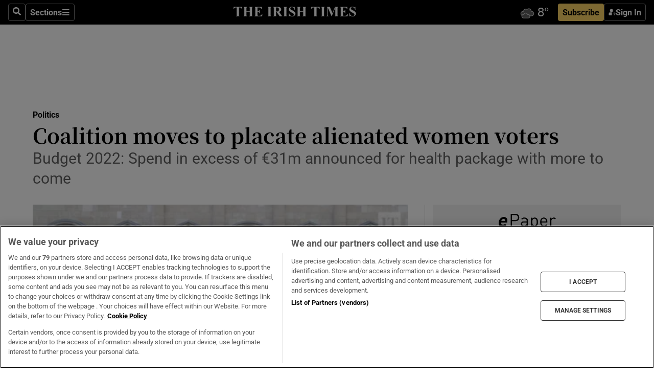

--- FILE ---
content_type: text/html; charset=utf-8
request_url: https://www.irishtimes.com/news/politics/coalition-moves-to-placate-alienated-women-voters-1.4698738
body_size: 76656
content:
<!DOCTYPE html><html lang="en"><head><script data-integration="inlineScripts">
    (function() {
      var _sf_async_config = window._sf_async_config = (window._sf_async_config || {});
      _sf_async_config.uid = 31036;
      _sf_async_config.domain = "irishtimes.com";
      _sf_async_config.useCanonical = true;
      _sf_async_config.useCanonicalDomain = true;
      _sf_async_config.sections = "politics";
      _sf_async_config.authors = "Jennifer Bray";
      _sf_async_config.flickerControl = false;
      var _cbq = window._cbq = (window._cbq || []);
      const OT = document.cookie.split('; ').find(row => row.startsWith('blaize_jwt'));
      if (OT)
      {
        _cbq.push(['_acct', 'paid']);
      } else {
        _cbq.push(['_acct', 'anon']);
      }
    })();
  ;
    var _comscore = _comscore || []; _comscore.push({ c1: "2", c2: "8946263" });
  ;gtmParamsString='';if(new RegExp("^https://irishtimes.arcpublishing.com", "i").test(window.location)){gtmParamsString='&gtm_auth=om4Ly4wwqa_7E-fLbBv46g&gtm_preview=env-6&gtm_cookies_win=x'};(function(w,d,s,l,i){w[l]=w[l]||[];w[l].push({'gtm.start':new Date().getTime(),event:'gtm.js'});var f=d.getElementsByTagName(s)[0],j=d.createElement(s),dl=l!='dataLayer'?'&l='+l:'';j.async=true;j.src='https://www.googletagmanager.com/gtm.js?id='+i+dl+gtmParamsString;f.parentNode.insertBefore(j,f);})(window,document,'script','dataLayer','GTM-NRHQKJ4');;window.isIE = !!window.MSInputMethodContext && !!document.documentMode;</script><script type="text/plain" class="optanon-category-C0002" async="" data-integration="chartbeat" src="https://static.chartbeat.com/js/chartbeat.js"></script><script>!function(n,e,i){if(!n){n=n||{},window.permutive=n,n.q=[],n.config=i||{},n.config.apiKey=e,n.config.environment=n.config.environment||"production";for(var o=["addon","identify","track","trigger","query","segment","segments","ready","on","once","user","consent"],r=0;r<o.length;r++){var t=o[r];n[t]=function(e){return function(){var i=Array.prototype.slice.call(arguments,0);n.q.push({functionName:e,arguments:i})}}(t)}}}(window.permutive, "4888a725-f640-4782-bd70-a3dd37877c2f", { "consentRequired": true });
    window.googletag=window.googletag||{},window.googletag.cmd=window.googletag.cmd||[],window.googletag.cmd.push(function(){if(0===window.googletag.pubads().getTargeting("permutive").length){var g=window.localStorage.getItem("_pdfps");window.googletag.pubads().setTargeting("permutive",g?JSON.parse(g):[])}});</script><script async="" src="https://fce2b75e-f11a-48ad-a60f-7e004eb1d340.edge.permutive.app/fce2b75e-f11a-48ad-a60f-7e004eb1d340-web.js"></script><script type="text/plain" class="optanon-category-C0002-C0004">window.addEventListener('OneTrustGroupsUpdated', function() {
    if (document.cookie.indexOf("OptanonAlertBoxClosed=") >=0 && OptanonActiveGroups.match(/(?=.*,C0002,)(?=.*,C0004,).*/)) {
      const OTConsentToken = document.cookie
        .split('; ')
        .find(row => row.startsWith('OptanonConsent='))
        .split('&')
        .find(row => row.startsWith('consentId'))
        .split('=')[1];
      permutive.consent({ "opt_in": true, "token": OTConsentToken });
    } else{
      permutive.consent({ "opt_in": false });
    }
  });</script><meta name="viewport" content="width=device-width, initial-scale=1"/><link rel="icon" type="image/x-icon" href="/pf/resources/favicon.ico?d=203&amp;mxId=00000000"/><title>Coalition moves to placate alienated women voters – The Irish Times</title><meta name="description" content="Budget 2022: Spend in excess of €31m announced for health package with more to come"/><meta name="twitter:description" content="Budget 2022: Spend in excess of €31m announced for health package with more to come"/><meta property="og:description" content="Budget 2022: Spend in excess of €31m announced for health package with more to come"/><meta name="keywords" content="national-women-s-council,national-women-s-council,budget-2022,fiona-o-loughlin,michael-mcgrath,mr-mcgrath,neasa-hourigan-td,orla-o-connor"/><meta property="og:title" content="Coalition moves to placate alienated women voters"/><meta name="twitter:title" content="Coalition moves to placate alienated women voters"/><meta property="og:image" content="https://www.irishtimes.com/resizer/v2/BZH42M34R25AUDWIOTBU4A6LX4.jpg?smart=true&amp;auth=6c75447abdc8df8b3c5524035918f31229b528594be671b67019cc885a61583d&amp;width=1200&amp;height=630"/><meta property="og:image:alt" content="A 2019 working group report into contraception access stated that free contraception for all women would cost the State €80m-€100m annually. File photograph: Getty"/><meta name="twitter:image" content="https://www.irishtimes.com/resizer/v2/BZH42M34R25AUDWIOTBU4A6LX4.jpg?smart=true&amp;auth=6c75447abdc8df8b3c5524035918f31229b528594be671b67019cc885a61583d&amp;width=1200&amp;height=630"/><meta name="twitter:image:alt" content="A 2019 working group report into contraception access stated that free contraception for all women would cost the State €80m-€100m annually. File photograph: Getty"/><meta property="og:type" content="article"/><meta name="robots" content="noarchive"/><meta property="og:site_name" content="The Irish Times"/><meta property="og:url" content="https://www.irishtimes.com/news/politics/coalition-moves-to-placate-alienated-women-voters-1.4698738"/><meta name="twitter:site" content="@IrishTimes"/><meta name="twitter:card" content="summary_large_image"/><link rel="canonical" href="https://www.irishtimes.com/news/politics/coalition-moves-to-placate-alienated-women-voters-1.4698738"/><link rel="alternate" hrefLang="en-IE" href="https://www.irishtimes.com/news/politics/coalition-moves-to-placate-alienated-women-voters-1.4698738"/><link id="fusion-template-styles" rel="stylesheet" type="text/css" href="/pf/dist/components/combinations/default.css?d=203&amp;mxId=00000000"/><link id="fusion-siteStyles-styles" rel="stylesheet" type="text/css" href="/pf/dist/css/irishtimes.css?d=203&amp;mxId=00000000"/><style data-styled="" data-styled-version="5.3.11">.dNRVvG{c-expanded-menu;visibility:hidden;position:absolute;left:0px;top:0;}/*!sc*/
data-styled.g2[id="styled__StyledExpandedMenu-sc-1amt4zz-1"]{content:"dNRVvG,"}/*!sc*/
.hTjUEA .arcad > [id^='google_ads_iframe']:not(:empty){max-width:100%;}/*!sc*/
.hTjUEA .arcad > [id^='google_ads_iframe']:not(:empty)::before{content:'ADVERTISEMENT';display:-webkit-box;display:-webkit-flex;display:-ms-flexbox;display:flex;font-family:star-font,'Roboto',sans-serif;}/*!sc*/
.hTjUEA .arcad > [id^='google_ads_iframe']:empty[style]{width:0 !important;height:0 !important;}/*!sc*/
.bSFpgq .arcad > [id^='google_ads_iframe']:not(:empty){max-width:100%;}/*!sc*/
.bSFpgq .arcad > [id^='google_ads_iframe']:not(:empty)::before{content:'ADVERTISEMENT';display:-webkit-box;display:-webkit-flex;display:-ms-flexbox;display:flex;font-family:star-font,'Roboto',sans-serif;display:none;}/*!sc*/
.bSFpgq .arcad > [id^='google_ads_iframe']:empty[style]{width:0 !important;height:0 !important;}/*!sc*/
data-styled.g5[id="default__StyledAdUnit-sc-1moicrg-0"]{content:"hTjUEA,bSFpgq,"}/*!sc*/
</style><script type="application/javascript" id="polyfill-script">if(!Array.prototype.includes||!(window.Object && window.Object.assign)||!window.Promise||!window.Symbol||!window.fetch){document.write('<script type="application/javascript" src="/pf/dist/engine/polyfill.js?d=203&mxId=00000000" defer=""><\/script>')}</script><script id="fusion-engine-react-script" type="application/javascript" src="/pf/dist/engine/react.js?d=203&amp;mxId=00000000" defer=""></script><script id="fusion-engine-combinations-script" type="application/javascript" src="/pf/dist/components/combinations/default.js?d=203&amp;mxId=00000000" defer=""></script><script type="text/plain" class="optanon-category-C0004" async="" data-integration="nativo-ad" src="https://s.ntv.io/serve/load.js"></script><script type="text/plain" class="optanon-category-C0002" async="" data-integration="comscore" src="https://sb.scorecardresearch.com/beacon.js"></script><script id="xtreme-push" type="text/javascript">
      (function(p,u,s,h,e,r,l,i,b) {p['XtremePushObject']=s;p[s]=function(){
        (p[s].q=p[s].q||[]).push(arguments)};i=u.createElement('script');i.async=1;
        i.src=h;b=u.getElementsByTagName('script')[0];b.parentNode.insertBefore(i,b);
      })(window,document,'xtremepush','https://prod.webpu.sh/tEEXuB8vRMsRMzIydjRZIQjnQzT-EXwR/sdk.js');
      xtremepush('ready', function () {
        if (window.safari !== undefined) {
          const permission = xtremepush('push', 'permission');
          const views = JSON.parse(localStorage.getItem('xtremepush.data'))?.page_views;
          const sendPush = views % 55 === 0 || views === 1;
          if ((permission === 'default' || !permission) && (permission !== 'unavailable' && permission !== 'denied' ) && sendPush) {
            xtremepush('event', 'User Gesture');
          }
        } else {
          xtremepush('push', 'auto_prompt', true);
        }
      });
      </script><script type="application/ld+json">{
  "@context": "http://schema.org/",
  "@graph": [
    {
      "@id": "https://www.irishtimes.com/#website",
      "@type": "WebSite",
      "description": "Trusted journalism since 1859",
      "inLanguage": "en-IE",
      "name": "The Irish Times",
      "potentialAction": [
        {
          "@type": "SearchAction",
          "target": {
            "@type": "EntryPoint",
            "urlTemplate": "https://www.irishtimes.com/search/?query={search_term_string}"
          },
          "query-input": "required name=search_term_string"
        }
      ],
      "publisher": {
        "@id": "https://www.irishtimes.com/#organization"
      },
      "url": "https://www.irishtimes.com/"
    },
    {
      "@id": "https://www.irishtimes.com/#organization",
      "@type": "Organization",
      "address": {
        "@type": "PostalAddress",
        "postOfficeBoxNumber": "PO Box 74",
        "streetAddress": "24-28 Tara Street",
        "addressLocality": "Dublin 2",
        "addressRegion": "County Dublin",
        "addressCountry": "IE",
        "postalCode": "D02 CX89"
      },
      "contactPoint": [
        {
          "@type": "ContactPoint",
          "contactType": "Customer Support",
          "email": "services@irishtimes.com",
          "telephone": "+353 1 9203901"
        },
        {
          "@type": "ContactPoint",
          "contactType": "Sales",
          "email": "mediasolutions@irishtimes.com",
          "telephone": "+353 1 5320978"
        },
        {
          "@type": "ContactPoint",
          "contactType": "News Desk",
          "email": "newsdesk@irishtimes.com",
          "telephone": ""
        }
      ],
      "image": {
        "@id": "https://www.irishtimes.com/#/schema/logo/image/"
      },
      "logo": {
        "@type": "ImageObject",
        "@id": "https://www.irishtimes.com/#/schema/logo/image/",
        "url": "https://www.irishtimes.com/resizer/v2/U2PAOOOEIVHTJEP6IX3N5QHLYM.png?smart=true&auth=8ed926a16ed518a8a7d3811053a580479dcf90f84d2adaaa3a5ebeb4bb68695f&width=1024",
        "width": 1024,
        "height": 547,
        "caption": "The Irish Times"
      },
      "name": "The Irish Times",
      "sameAs": [
        "https://www.facebook.com/irishtimes/",
        "http://www.linkedin.com/company/the-irish-times",
        "https://www.youtube.com/user/IrishTimes",
        "https://x.com/IrishTimes"
      ],
      "url": "https://www.irishtimes.com"
    }
  ]
}</script><script type="application/ld+json">{
  "@context": "https://schema.org",
  "@type": "NewsArticle",
  "url": "https://www.irishtimes.com/news/politics/coalition-moves-to-placate-alienated-women-voters-1.4698738",
  "publisher": {
    "@type": "Organization",
    "name": "The Irish Times",
    "url": "https://www.irishtimes.com",
    "logo": {
      "@type": "ImageObject",
      "url": "",
      "width": 600,
      "height": 60
    }
  },
  "author": [
    {
      "@type": "Person",
      "name": "Jennifer Bray",
      "url": "https://www.irishtimes.com/author/jennifer-bray",
      "sameAs": "https://www.irishtimes.com/author/jennifer-bray"
    }
  ],
  "mainEntityOfPage": {
    "@type": "WebPage",
    "@id": "https://schema.org/WebPage",
    "url": "https://www.irishtimes.com/news/politics/coalition-moves-to-placate-alienated-women-voters-1.4698738"
  },
  "dateModified": "2021-10-12T19:39:41Z",
  "datePublished": "2021-10-12T19:39:41Z",
  "headline": "Coalition moves to placate alienated women voters",
  "description": "Budget 2022: Spend in excess of €31m announced for health package with more to come",
  "articleSection": "Politics",
  "image": [
    "https://www.irishtimes.com/resizer/v2/U2PAOOOEIVHTJEP6IX3N5QHLYM.png?smart=true&auth=8ed926a16ed518a8a7d3811053a580479dcf90f84d2adaaa3a5ebeb4bb68695f&width=1024"
  ],
  "inLanguage": "",
  "isAccessibleForFree": "False",
  "hasPart": {
    "@type": "WebPageElement",
    "isAccessibleForFree": "False",
    "cssSelector": ".paywall"
  }
}</script><link rel="preload" href="/pf/resources/fonts/noto-serif-jp/noto-serif-jp-regular.woff2?d=203&amp;mxId=00000000" as="font" type="font/woff2" crossorigin="anonymous"/><link rel="preload" href="/pf/resources/fonts/noto-serif-jp/noto-serif-jp-700.woff2?d=203&amp;mxId=00000000" as="font" type="font/woff2" crossorigin="anonymous"/><link rel="preload" href="/pf/resources/fonts/roboto/roboto-regular.woff2?d=203&amp;mxId=00000000" as="font" type="font/woff2" crossorigin="anonymous"/><link rel="preload" href="/pf/resources/fonts/roboto/roboto-700.woff2?d=203&amp;mxId=00000000" as="font" type="font/woff2" crossorigin="anonymous"/><script data-integration="inlineScripts">
    function PoWaReady() {
      // 0. DEFAULTS
      window.PoWaSettings = window.PoWaSettings || [];
      window.PoWaSettings.advertising = window.PoWaSettings.advertising || [];
      // 1. CookieBanner ONLOAD
      window.addEventListener("powaRender", function() {
        window.PoWaSettings.advertising.adBar = {skipOffset: 6};
        if (typeof OptanonActiveGroups==="string" && OptanonActiveGroups.match(/(?=.*,C0002,).*/)) {
            // 2. Cookies Granted
            window.PoWaSettings.advertising.gdprConsentGranted = true;
        } else {
            // 3. Set Default value
            window.PoWaSettings.advertising.gdprConsentGranted = window.PoWaSettings.advertising.gdprConsentGranted || false;
        }
      });
      // 4. CookieBanner ONCLICK
      window.addEventListener("OneTrustGroupsUpdated", function() {
          // 1. Set Default value
          window.PoWaSettings.advertising.gdprConsentGranted = !!OptanonActiveGroups.match(/(?=.,C0002,)./);
      });
      // 5. DataLayer event
      window.dataLayer = window.dataLayer || [];
      dataLayer.push({
        "has_PoWaSettings_load": true,
        "event": "donewith_PoWaSettings"
      });
    }

    var i = 0;
    function checkIsPoWaReady() {
      i = i + 1;
      if (typeof window.PoWaSettings==="object" && typeof OptanonActiveGroups==="string") {
          //stop the polling
          PoWaReady();
          clearInterval(pollforPoWaReady);
      } else if (i > 500) {
          //give up after 5 sec
          clearInterval(pollforPoWaReady);
      }
    }
    // Start polling
    var pollforPoWaReady = setInterval(checkIsPoWaReady, 10);
  ;
    const playFullScreen = (e) => {
      if (!!e.element.dataset.mobilefullscreen) {
        const windowWidth = document.querySelector('#fusion-app').offsetWidth || window.innerWidth;
        const mobileWidth = 733;
        if (windowWidth < mobileWidth) {
          if (!e.powa.isFullscreen()) {
            if (document.fullscreenEnabled) {
              // Set the PoWa element itself to fullscreen not the player, this overcomes an
              // issue with Android and fullscreen video rotation closing the video when the
              // device is rotated and the video is in fullscreen mode
              e.element.requestFullscreen();
              return;
            }

            e.powa.fullscreen();
          }
        }
      }
    }

    const mobilePoWaFullscreen = (event) => {
      const player = event.detail.powa;

      player.on('firstFrame', (e) => {
        playFullScreen(e);
      });

      player.on('play', (e) => {
        // Delay calling our function 100ms to not have a race condition with the
        // firstFrame event
        setTimeout(() => {
          playFullScreen(e);
        }, 100);
      });
    };

    window.addEventListener('powaReady', mobilePoWaFullscreen);
  ;
  window.addEventListener('DOMContentLoaded', (event) => {
    queryly.init("954cd8bb239245f9", document.querySelectorAll("#fusion-app"));
  });
</script><script defer="" data-integration="queryly" src="https://www.queryly.com/js/queryly.v4.min.js"></script><script src="https://cdn.cookielaw.org/consent/tcf.stub.js" type="text/javascript"></script><script src="https://static.illuma-tech.com/js/async_gam_ipt.js" async=""></script></head><body class="custom-it"><noscript data-integration="comscore"><img alt="comscore" src="https://sb.scorecardresearch.com/p?c1=2&amp;c2=8946263&amp;cv=2.0&amp;cj=1"/></noscript><noscript><iframe src="https://www.googletagmanager.com/ns.html?id=GTM-NRHQKJ4" height="0" width="0" style="display:none;visibility:hidden"></iframe></noscript><div id="fusion-app"><div class="b-it-right-rail-advanced"><header class="c-stack b-it-right-rail-advanced__navigation page-header" data-style-direction="vertical" data-style-justification="start" data-style-alignment="unset" data-style-inline="false" data-style-wrap="nowrap"><nav id="main-nav" class="b-it-header-nav-chain " aria-label="Sections Menu" data-owner="it"><div class="b-it-header-nav-chain__top-layout"><div class="b-it-header-nav-chain__nav-left"><div class="nav-components--mobile" data-testid="nav-chain-nav-components-mobile-left"><button data-testid="nav-chain-nav-section-button" aria-label="Sections" class="c-button c-button--small c-button--secondary-reverse" type="button"><svg class="c-icon" width="48" height="48" xmlns="http://www.w3.org/2000/svg" viewBox="0 0 512 512" fill="currentColor" aria-hidden="true" focusable="false"><path d="M25 96C25 78.33 39.33 64 57 64H441C458.7 64 473 78.33 473 96C473 113.7 458.7 128 441 128H57C39.33 128 25 113.7 25 96ZM25 256C25 238.3 39.33 224 57 224H441C458.7 224 473 238.3 473 256C473 273.7 458.7 288 441 288H57C39.33 288 25 273.7 25 256ZM441 448H57C39.33 448 25 433.7 25 416C25 398.3 39.33 384 57 384H441C458.7 384 473 398.3 473 416C473 433.7 458.7 448 441 448Z"></path></svg></button></div><div class="nav-components--desktop" data-testid="nav-chain-nav-components-desktop-left"><button aria-label="Search" class="c-button c-button--small c-button--secondary-reverse" type="button"><span><svg class="c-icon" width="48" height="48" xmlns="http://www.w3.org/2000/svg" viewBox="0 0 512 512" fill="currentColor" aria-hidden="true" focusable="false"><path d="M505 442.7L405.3 343c-4.5-4.5-10.6-7-17-7H372c27.6-35.3 44-79.7 44-128C416 93.1 322.9 0 208 0S0 93.1 0 208s93.1 208 208 208c48.3 0 92.7-16.4 128-44v16.3c0 6.4 2.5 12.5 7 17l99.7 99.7c9.4 9.4 24.6 9.4 33.9 0l28.3-28.3c9.4-9.4 9.4-24.6.1-34zM208 336c-70.7 0-128-57.2-128-128 0-70.7 57.2-128 128-128 70.7 0 128 57.2 128 128 0 70.7-57.2 128-128 128z"></path></svg></span></button><button data-testid="nav-chain-nav-section-button" aria-label="Sections" class="c-button c-button--small c-button--secondary-reverse" type="button"><span>Sections</span><svg class="c-icon" width="48" height="48" xmlns="http://www.w3.org/2000/svg" viewBox="0 0 512 512" fill="currentColor" aria-hidden="true" focusable="false"><path d="M25 96C25 78.33 39.33 64 57 64H441C458.7 64 473 78.33 473 96C473 113.7 458.7 128 441 128H57C39.33 128 25 113.7 25 96ZM25 256C25 238.3 39.33 224 57 224H441C458.7 224 473 238.3 473 256C473 273.7 458.7 288 441 288H57C39.33 288 25 273.7 25 256ZM441 448H57C39.33 448 25 433.7 25 416C25 398.3 39.33 384 57 384H441C458.7 384 473 398.3 473 416C473 433.7 458.7 448 441 448Z"></path></svg></button></div></div><a title="The Irish Times" class="c-link b-it-header-nav-chain__logo b-it-header-nav-chain__logo--center nav-logo-hidden svg-logo" href="/" aria-hidden="true" tabindex="-1"><img src="https://static.themebuilder.aws.arc.pub/irishtimes/1647534191733.svg" alt="The Irish Times" data-chromatic="ignore"/></a><div class="b-it-header-nav-chain__nav-right"><div class="nav-components--mobile" data-testid="nav-chain-nav-components-mobile-right"><div class="c-stack b-signin-subscribe-block" data-style-direction="horizontal" data-style-justification="center" data-style-alignment="center" data-style-inline="false" data-style-wrap="nowrap" style="--c-stack-gap:1rem"><a target="_blank" style="display:none" rel="noreferrer" class="c-button c-button--link c-button--small c-button--primary b-signin-subscribe-block__subscribe" href="/subscribe"><span><span style="display:none">Subscribe</span></span></a><button class="c-button c-button--small c-button--secondary-reverse b-signin-subscribe-block__btn--signin" type="button"><span><div class="c-stack" data-style-direction="horizontal" data-style-justification="start" data-style-alignment="center" data-style-inline="false" data-style-wrap="nowrap" style="--c-stack-gap:0.5rem"><svg width="14" height="16" viewBox="0 0 24 24" fill="none" xmlns="http://www.w3.org/2000/svg"><mask id="mask0_757:236487" style="mask-type:alpha" maskUnits="userSpaceOnUse" x="0" y="0" width="24" height="24"><rect width="24" height="24" fill="#C4C4C4"></rect></mask><g mask="url(#mask0_757:236487)"><ellipse cx="9.79117" cy="6.02353" rx="5.02353" ry="5.02353" fill="white"></ellipse><path d="M11.0471 22.35V12.3029H5C2.79086 12.3029 1 14.0938 1 16.3029V20.35C1 21.4546 1.89543 22.35 3 22.35H11.0471Z" fill="white"></path><path fill-rule="evenodd" clip-rule="evenodd" d="M19.3391 22.1044C19.2762 22.1862 19.1937 22.2477 19.0916 22.2886C18.9894 22.3295 18.8833 22.35 18.7733 22.35C18.5533 22.35 18.3647 22.2681 18.2075 22.1044C18.0504 21.9406 17.9718 21.7441 17.9718 21.5148C17.9718 21.4002 17.9954 21.2896 18.0425 21.1832C18.0897 21.0767 18.1447 20.9907 18.2075 20.9252L20.8478 18.174H14.3839C14.1482 18.174 13.9517 18.0921 13.7946 17.9283C13.6374 17.7646 13.5588 17.568 13.5588 17.3388C13.5588 17.1095 13.6374 16.913 13.7946 16.7492C13.9517 16.5854 14.1482 16.5036 14.3839 16.5036H20.8478L18.2075 13.7277C18.1447 13.6622 18.0897 13.5762 18.0425 13.4698C17.9954 13.3633 17.9718 13.2528 17.9718 13.1382C17.9718 12.9089 18.0504 12.7124 18.2075 12.5486C18.3647 12.3848 18.5533 12.3029 18.7733 12.3029C18.8833 12.3029 18.9894 12.3275 19.0916 12.3766C19.1937 12.4258 19.2762 12.4831 19.3391 12.5486L23.3702 16.7492C23.433 16.8147 23.488 16.9007 23.5352 17.0071C23.5823 17.1136 23.6059 17.2241 23.6059 17.3388C23.6059 17.4534 23.5823 17.5598 23.5352 17.6581C23.488 17.7564 23.433 17.8464 23.3702 17.9283L19.3391 22.1044Z" fill="white"></path></g></svg></div></span></button></div></div><div class="nav-components--desktop" data-testid="nav-chain-nav-components-desktop-right"><div id="fusion-static-enter:html-block-f0f1j0n1myTR7B9-0-0-0" style="display:none" data-fusion-component="html-block-f0f1j0n1myTR7B9-0-0-0"></div><div><iframe scrolling="no" id="fw-desktop" data-src="https://lw.foreca.net/v4/en/site/irishtimes/widget/?name=Dublin&id=102964574" style="width: 85px; height: 40px; border:0; margin: 0; display: flex; align-items: center;"></iframe></div><div id="fusion-static-exit:html-block-f0f1j0n1myTR7B9-0-0-0" style="display:none" data-fusion-component="html-block-f0f1j0n1myTR7B9-0-0-0"></div><div class="c-stack b-signin-subscribe-block" data-style-direction="horizontal" data-style-justification="center" data-style-alignment="center" data-style-inline="false" data-style-wrap="nowrap" style="--c-stack-gap:1rem"><a target="_blank" style="display:none" rel="noreferrer" class="c-button c-button--link c-button--small c-button--primary b-signin-subscribe-block__subscribe" href="/subscribe"><span><span style="display:none">Subscribe</span></span></a><button class="c-button c-button--small c-button--secondary-reverse b-signin-subscribe-block__btn--signin" type="button"><span><div class="c-stack" data-style-direction="horizontal" data-style-justification="start" data-style-alignment="center" data-style-inline="false" data-style-wrap="nowrap" style="--c-stack-gap:0.5rem"><svg width="14" height="16" viewBox="0 0 24 24" fill="none" xmlns="http://www.w3.org/2000/svg"><mask id="mask0_757:236487" style="mask-type:alpha" maskUnits="userSpaceOnUse" x="0" y="0" width="24" height="24"><rect width="24" height="24" fill="#C4C4C4"></rect></mask><g mask="url(#mask0_757:236487)"><ellipse cx="9.79117" cy="6.02353" rx="5.02353" ry="5.02353" fill="white"></ellipse><path d="M11.0471 22.35V12.3029H5C2.79086 12.3029 1 14.0938 1 16.3029V20.35C1 21.4546 1.89543 22.35 3 22.35H11.0471Z" fill="white"></path><path fill-rule="evenodd" clip-rule="evenodd" d="M19.3391 22.1044C19.2762 22.1862 19.1937 22.2477 19.0916 22.2886C18.9894 22.3295 18.8833 22.35 18.7733 22.35C18.5533 22.35 18.3647 22.2681 18.2075 22.1044C18.0504 21.9406 17.9718 21.7441 17.9718 21.5148C17.9718 21.4002 17.9954 21.2896 18.0425 21.1832C18.0897 21.0767 18.1447 20.9907 18.2075 20.9252L20.8478 18.174H14.3839C14.1482 18.174 13.9517 18.0921 13.7946 17.9283C13.6374 17.7646 13.5588 17.568 13.5588 17.3388C13.5588 17.1095 13.6374 16.913 13.7946 16.7492C13.9517 16.5854 14.1482 16.5036 14.3839 16.5036H20.8478L18.2075 13.7277C18.1447 13.6622 18.0897 13.5762 18.0425 13.4698C17.9954 13.3633 17.9718 13.2528 17.9718 13.1382C17.9718 12.9089 18.0504 12.7124 18.2075 12.5486C18.3647 12.3848 18.5533 12.3029 18.7733 12.3029C18.8833 12.3029 18.9894 12.3275 19.0916 12.3766C19.1937 12.4258 19.2762 12.4831 19.3391 12.5486L23.3702 16.7492C23.433 16.8147 23.488 16.9007 23.5352 17.0071C23.5823 17.1136 23.6059 17.2241 23.6059 17.3388C23.6059 17.4534 23.5823 17.5598 23.5352 17.6581C23.488 17.7564 23.433 17.8464 23.3702 17.9283L19.3391 22.1044Z" fill="white"></path></g></svg></div></span></button></div></div></div></div><div id="flyout-overlay" data-testid="nav-chain-flyout-overlay" class="c-stack b-it-header-nav-chain__flyout-overlay closed" data-style-direction="vertical" data-style-justification="start" data-style-alignment="unset" data-style-inline="false" data-style-wrap="nowrap"><div><div class="c-stack b-it-header-nav-chain__flyout-nav-wrapper closed" data-style-direction="vertical" data-style-justification="start" data-style-alignment="unset" data-style-inline="false" data-style-wrap="nowrap"><div class="b-it-header-nav-chain__flyout-close-button"><button aria-label="Close" class="c-button c-button--small c-button--secondary-reverse" type="button"><svg class="c-icon" width="24" height="24" xmlns="http://www.w3.org/2000/svg" viewBox="0 0 512 512" fill="currentColor" aria-hidden="true" focusable="false"><path d="M406.6 361.4C419.1 373.9 419.1 394.15 406.6 406.65C400.4 412.9 392.2 416 384 416C375.8 416 367.62 412.875 361.38 406.625L256 301.3L150.63 406.6C144.38 412.9 136.19 416 128 416C119.81 416 111.63 412.9 105.375 406.6C92.875 394.1 92.875 373.85 105.375 361.35L210.775 255.95L105.375 150.6C92.875 138.1 92.875 117.85 105.375 105.35C117.875 92.85 138.125 92.85 150.625 105.35L256 210.8L361.4 105.4C373.9 92.9 394.15 92.9 406.65 105.4C419.15 117.9 419.15 138.15 406.65 150.65L301.25 256.05L406.6 361.4Z"></path></svg></button></div><div class="nav-menu"><div data-testid="nav-chain-nav-components-mobile" class="c-stack nav-components--mobile" data-style-direction="vertical" data-style-justification="start" data-style-alignment="unset" data-style-inline="false" data-style-wrap="nowrap"><div class="b-subscribe-button-block"><div><iframe scrolling="no" id="fw-mobile" data-src="https://lw.foreca.net/v4/en/site/irishtimes/widget/?name=Dublin&id=102964574" style="width: 85px; height: 40px; border:0; margin: 0;"></iframe></div><a target="_blank" class="c-button c-button--link c-button--full-width c-button--medium c-button--primary" href="/subscribe"><span>Subscribe</span></a></div><button aria-label="Search" class="c-button c-button--small c-button--secondary-reverse" type="button"><span><svg class="c-icon" width="48" height="48" xmlns="http://www.w3.org/2000/svg" viewBox="0 0 512 512" fill="currentColor" aria-hidden="true" focusable="false"><path d="M505 442.7L405.3 343c-4.5-4.5-10.6-7-17-7H372c27.6-35.3 44-79.7 44-128C416 93.1 322.9 0 208 0S0 93.1 0 208s93.1 208 208 208c48.3 0 92.7-16.4 128-44v16.3c0 6.4 2.5 12.5 7 17l99.7 99.7c9.4 9.4 24.6 9.4 33.9 0l28.3-28.3c9.4-9.4 9.4-24.6.1-34zM208 336c-70.7 0-128-57.2-128-128 0-70.7 57.2-128 128-128 70.7 0 128 57.2 128 128 0 70.7-57.2 128-128 128z"></path></svg></span></button></div><div data-testid="nav-chain-nav-components-desktop" class="c-stack nav-components--desktop" data-style-direction="vertical" data-style-justification="start" data-style-alignment="unset" data-style-inline="false" data-style-wrap="nowrap"></div></div><ul class="c-stack b-it-header-nav-chain__flyout-nav" data-style-direction="vertical" data-style-justification="start" data-style-alignment="unset" data-style-inline="false" data-style-wrap="nowrap"><li class="section-item" data-testid="nav-chain-section-item"><a class="c-link" href="/" aria-hidden="true" tabindex="-1">Home</a></li><li class="section-item" data-testid="nav-chain-section-item"><a class="c-link" href="/latest/" aria-hidden="true" tabindex="-1">Latest</a></li><li class="section-item" data-testid="nav-chain-section-item"><a class="c-link" href="/subscriber-only/" aria-hidden="true" tabindex="-1">Subscriber Only</a></li><li class="section-item" data-testid="nav-chain-section-item"><div data-testid="nav-chain-section-item-subsection" class="c-stack b-it-header-nav-chain__subsection-anchor subsection-anchor " data-style-direction="horizontal" data-style-justification="start" data-style-alignment="center" data-style-inline="false" data-style-wrap="nowrap"><a class="c-link" href="/crosswords-puzzles/" aria-hidden="true" tabindex="-1">Crosswords &amp; Puzzles</a><button aria-expanded="false" aria-controls="header_sub_section_crosswords-puzzles" aria-label="Show Crosswords &amp; Puzzles sub sections" class="c-button c-button--medium c-button--default submenu-caret" type="button"><span><svg class="c-icon" width="20" height="20" xmlns="http://www.w3.org/2000/svg" viewBox="0 0 512 512" fill="currentColor" aria-hidden="true" focusable="false"><path d="M256 416C247.812 416 239.62 412.875 233.38 406.625L41.38 214.625C28.88 202.125 28.88 181.875 41.38 169.375C53.88 156.875 74.13 156.875 86.63 169.375L256 338.8L425.4 169.4C437.9 156.9 458.15 156.9 470.65 169.4C483.15 181.9 483.15 202.15 470.65 214.65L278.65 406.65C272.4 412.9 264.2 416 256 416Z"></path></svg></span></button></div><div class="b-it-header-nav-chain__subsection-container "><ul class="b-it-header-nav-chain__subsection-menu" id="header_sub_section_crosswords-puzzles"><li class="subsection-item" data-testid="nav-chain-subsection-item"><a class="c-link" href="/crosswords-puzzles/crosaire/" aria-hidden="true" tabindex="-1">Crosaire</a></li><li class="subsection-item" data-testid="nav-chain-subsection-item"><a class="c-link" href="/crosswords-puzzles/simplex/" aria-hidden="true" tabindex="-1">Simplex</a></li><li class="subsection-item" data-testid="nav-chain-subsection-item"><a class="c-link" href="/crosswords-puzzles/sudoku/" aria-hidden="true" tabindex="-1">Sudoku</a></li><li class="subsection-item" data-testid="nav-chain-subsection-item"><a class="c-link" href="/crosswords-puzzles/news-quiz/" aria-hidden="true" tabindex="-1">News Quiz</a></li></ul></div></li><li class="section-item" data-testid="nav-chain-section-item"><div data-testid="nav-chain-section-item-subsection" class="c-stack b-it-header-nav-chain__subsection-anchor subsection-anchor " data-style-direction="horizontal" data-style-justification="start" data-style-alignment="center" data-style-inline="false" data-style-wrap="nowrap"><a class="c-link" href="/ireland/" aria-hidden="true" tabindex="-1">Ireland</a><button aria-expanded="false" aria-controls="header_sub_section_ireland" aria-label="Show Ireland sub sections" class="c-button c-button--medium c-button--default submenu-caret" type="button"><span><svg class="c-icon" width="20" height="20" xmlns="http://www.w3.org/2000/svg" viewBox="0 0 512 512" fill="currentColor" aria-hidden="true" focusable="false"><path d="M256 416C247.812 416 239.62 412.875 233.38 406.625L41.38 214.625C28.88 202.125 28.88 181.875 41.38 169.375C53.88 156.875 74.13 156.875 86.63 169.375L256 338.8L425.4 169.4C437.9 156.9 458.15 156.9 470.65 169.4C483.15 181.9 483.15 202.15 470.65 214.65L278.65 406.65C272.4 412.9 264.2 416 256 416Z"></path></svg></span></button></div><div class="b-it-header-nav-chain__subsection-container "><ul class="b-it-header-nav-chain__subsection-menu" id="header_sub_section_ireland"><li class="subsection-item" data-testid="nav-chain-subsection-item"><a class="c-link" href="/ireland/dublin/" aria-hidden="true" tabindex="-1">Dublin</a></li><li class="subsection-item" data-testid="nav-chain-subsection-item"><a class="c-link" href="/ireland/education/" aria-hidden="true" tabindex="-1">Education</a></li><li class="subsection-item" data-testid="nav-chain-subsection-item"><a class="c-link" href="/ireland/housing-planning/" aria-hidden="true" tabindex="-1">Housing &amp; Planning</a></li><li class="subsection-item" data-testid="nav-chain-subsection-item"><a class="c-link" href="/ireland/social-affairs/" aria-hidden="true" tabindex="-1">Social Affairs</a></li><li class="subsection-item" data-testid="nav-chain-subsection-item"><a class="c-link" href="/ireland/stardust/" aria-hidden="true" tabindex="-1">Stardust</a></li></ul></div></li><li class="section-item" data-testid="nav-chain-section-item"><div data-testid="nav-chain-section-item-subsection" class="c-stack b-it-header-nav-chain__subsection-anchor subsection-anchor " data-style-direction="horizontal" data-style-justification="start" data-style-alignment="center" data-style-inline="false" data-style-wrap="nowrap"><a class="c-link" href="/politics/" aria-hidden="true" tabindex="-1">Politics</a><button aria-expanded="false" aria-controls="header_sub_section_politics" aria-label="Show Politics sub sections" class="c-button c-button--medium c-button--default submenu-caret" type="button"><span><svg class="c-icon" width="20" height="20" xmlns="http://www.w3.org/2000/svg" viewBox="0 0 512 512" fill="currentColor" aria-hidden="true" focusable="false"><path d="M256 416C247.812 416 239.62 412.875 233.38 406.625L41.38 214.625C28.88 202.125 28.88 181.875 41.38 169.375C53.88 156.875 74.13 156.875 86.63 169.375L256 338.8L425.4 169.4C437.9 156.9 458.15 156.9 470.65 169.4C483.15 181.9 483.15 202.15 470.65 214.65L278.65 406.65C272.4 412.9 264.2 416 256 416Z"></path></svg></span></button></div><div class="b-it-header-nav-chain__subsection-container "><ul class="b-it-header-nav-chain__subsection-menu" id="header_sub_section_politics"><li class="subsection-item" data-testid="nav-chain-subsection-item"><a class="c-link" href="/politics/poll/" aria-hidden="true" tabindex="-1">Poll</a></li><li class="subsection-item" data-testid="nav-chain-subsection-item"><a class="c-link" href="/politics/oireachtas/" aria-hidden="true" tabindex="-1">Oireachtas</a></li><li class="subsection-item" data-testid="nav-chain-subsection-item"><a class="c-link" href="/common-ground/" aria-hidden="true" tabindex="-1">Common Ground</a></li><li class="subsection-item" data-testid="nav-chain-subsection-item"><a class="c-link" href="/politics/elections-referendums/" aria-hidden="true" tabindex="-1">Elections &amp; Referendums</a></li></ul></div></li><li class="section-item" data-testid="nav-chain-section-item"><div data-testid="nav-chain-section-item-subsection" class="c-stack b-it-header-nav-chain__subsection-anchor subsection-anchor " data-style-direction="horizontal" data-style-justification="start" data-style-alignment="center" data-style-inline="false" data-style-wrap="nowrap"><a class="c-link" href="/opinion/" aria-hidden="true" tabindex="-1">Opinion</a><button aria-expanded="false" aria-controls="header_sub_section_opinion" aria-label="Show Opinion sub sections" class="c-button c-button--medium c-button--default submenu-caret" type="button"><span><svg class="c-icon" width="20" height="20" xmlns="http://www.w3.org/2000/svg" viewBox="0 0 512 512" fill="currentColor" aria-hidden="true" focusable="false"><path d="M256 416C247.812 416 239.62 412.875 233.38 406.625L41.38 214.625C28.88 202.125 28.88 181.875 41.38 169.375C53.88 156.875 74.13 156.875 86.63 169.375L256 338.8L425.4 169.4C437.9 156.9 458.15 156.9 470.65 169.4C483.15 181.9 483.15 202.15 470.65 214.65L278.65 406.65C272.4 412.9 264.2 416 256 416Z"></path></svg></span></button></div><div class="b-it-header-nav-chain__subsection-container "><ul class="b-it-header-nav-chain__subsection-menu" id="header_sub_section_opinion"><li class="subsection-item" data-testid="nav-chain-subsection-item"><a class="c-link" href="/opinion/editorials/" aria-hidden="true" tabindex="-1">Editorials</a></li><li class="subsection-item" data-testid="nav-chain-subsection-item"><a class="c-link" href="/opinion/an-irish-diary/" aria-hidden="true" tabindex="-1">An Irish Diary</a></li><li class="subsection-item" data-testid="nav-chain-subsection-item"><a class="c-link" href="/opinion/letters/" aria-hidden="true" tabindex="-1">Letters</a></li><li class="subsection-item" data-testid="nav-chain-subsection-item"><a class="c-link" href="/opinion/cartoon/" aria-hidden="true" tabindex="-1">Cartoon</a></li></ul></div></li><li class="section-item" data-testid="nav-chain-section-item"><div data-testid="nav-chain-section-item-subsection" class="c-stack b-it-header-nav-chain__subsection-anchor subsection-anchor " data-style-direction="horizontal" data-style-justification="start" data-style-alignment="center" data-style-inline="false" data-style-wrap="nowrap"><a class="c-link" href="/business/" aria-hidden="true" tabindex="-1">Business</a><button aria-expanded="false" aria-controls="header_sub_section_business" aria-label="Show Business sub sections" class="c-button c-button--medium c-button--default submenu-caret" type="button"><span><svg class="c-icon" width="20" height="20" xmlns="http://www.w3.org/2000/svg" viewBox="0 0 512 512" fill="currentColor" aria-hidden="true" focusable="false"><path d="M256 416C247.812 416 239.62 412.875 233.38 406.625L41.38 214.625C28.88 202.125 28.88 181.875 41.38 169.375C53.88 156.875 74.13 156.875 86.63 169.375L256 338.8L425.4 169.4C437.9 156.9 458.15 156.9 470.65 169.4C483.15 181.9 483.15 202.15 470.65 214.65L278.65 406.65C272.4 412.9 264.2 416 256 416Z"></path></svg></span></button></div><div class="b-it-header-nav-chain__subsection-container "><ul class="b-it-header-nav-chain__subsection-menu" id="header_sub_section_business"><li class="subsection-item" data-testid="nav-chain-subsection-item"><a class="c-link" href="/budget/" aria-hidden="true" tabindex="-1">Budget 2026</a></li><li class="subsection-item" data-testid="nav-chain-subsection-item"><a class="c-link" href="/business/economy/" aria-hidden="true" tabindex="-1">Economy</a></li><li class="subsection-item" data-testid="nav-chain-subsection-item"><a class="c-link" href="/business/farming-food/" aria-hidden="true" tabindex="-1">Farming &amp; Food</a></li><li class="subsection-item" data-testid="nav-chain-subsection-item"><a class="c-link" href="/business/financial-services/" aria-hidden="true" tabindex="-1">Financial Services</a></li><li class="subsection-item" data-testid="nav-chain-subsection-item"><a class="c-link" href="/business/innovation/" aria-hidden="true" tabindex="-1">Innovation</a></li><li class="subsection-item" data-testid="nav-chain-subsection-item"><a class="c-link" href="/business/markets/" aria-hidden="true" tabindex="-1">Markets</a></li><li class="subsection-item" data-testid="nav-chain-subsection-item"><a class="c-link" href="/business/work/" aria-hidden="true" tabindex="-1">Work</a></li><li class="subsection-item" data-testid="nav-chain-subsection-item"><a class="c-link" href="/property/commercial-property/" aria-hidden="true" tabindex="-1">Commercial Property</a></li></ul></div></li><li class="section-item" data-testid="nav-chain-section-item"><div data-testid="nav-chain-section-item-subsection" class="c-stack b-it-header-nav-chain__subsection-anchor subsection-anchor " data-style-direction="horizontal" data-style-justification="start" data-style-alignment="center" data-style-inline="false" data-style-wrap="nowrap"><a class="c-link" href="/world/" aria-hidden="true" tabindex="-1">World</a><button aria-expanded="false" aria-controls="header_sub_section_world" aria-label="Show World sub sections" class="c-button c-button--medium c-button--default submenu-caret" type="button"><span><svg class="c-icon" width="20" height="20" xmlns="http://www.w3.org/2000/svg" viewBox="0 0 512 512" fill="currentColor" aria-hidden="true" focusable="false"><path d="M256 416C247.812 416 239.62 412.875 233.38 406.625L41.38 214.625C28.88 202.125 28.88 181.875 41.38 169.375C53.88 156.875 74.13 156.875 86.63 169.375L256 338.8L425.4 169.4C437.9 156.9 458.15 156.9 470.65 169.4C483.15 181.9 483.15 202.15 470.65 214.65L278.65 406.65C272.4 412.9 264.2 416 256 416Z"></path></svg></span></button></div><div class="b-it-header-nav-chain__subsection-container "><ul class="b-it-header-nav-chain__subsection-menu" id="header_sub_section_world"><li class="subsection-item" data-testid="nav-chain-subsection-item"><a class="c-link" href="/world/europe/" aria-hidden="true" tabindex="-1">Europe</a></li><li class="subsection-item" data-testid="nav-chain-subsection-item"><a class="c-link" href="/world/uk/" aria-hidden="true" tabindex="-1">UK</a></li><li class="subsection-item" data-testid="nav-chain-subsection-item"><a class="c-link" href="/world/us/" aria-hidden="true" tabindex="-1">US</a></li><li class="subsection-item" data-testid="nav-chain-subsection-item"><a class="c-link" href="/world/canada/" aria-hidden="true" tabindex="-1">Canada</a></li><li class="subsection-item" data-testid="nav-chain-subsection-item"><a class="c-link" href="/world/australia/" aria-hidden="true" tabindex="-1">Australia</a></li><li class="subsection-item" data-testid="nav-chain-subsection-item"><a class="c-link" href="/world/africa/" aria-hidden="true" tabindex="-1">Africa</a></li><li class="subsection-item" data-testid="nav-chain-subsection-item"><a class="c-link" href="/world/americas/" aria-hidden="true" tabindex="-1">Americas</a></li><li class="subsection-item" data-testid="nav-chain-subsection-item"><a class="c-link" href="/world/asia-pacific/" aria-hidden="true" tabindex="-1">Asia-Pacific</a></li><li class="subsection-item" data-testid="nav-chain-subsection-item"><a class="c-link" href="/world/middle-east/" aria-hidden="true" tabindex="-1">Middle East</a></li></ul></div></li><li class="section-item" data-testid="nav-chain-section-item"><div data-testid="nav-chain-section-item-subsection" class="c-stack b-it-header-nav-chain__subsection-anchor subsection-anchor " data-style-direction="horizontal" data-style-justification="start" data-style-alignment="center" data-style-inline="false" data-style-wrap="nowrap"><a class="c-link" href="/sport/" aria-hidden="true" tabindex="-1">Sport</a><button aria-expanded="false" aria-controls="header_sub_section_sport" aria-label="Show Sport sub sections" class="c-button c-button--medium c-button--default submenu-caret" type="button"><span><svg class="c-icon" width="20" height="20" xmlns="http://www.w3.org/2000/svg" viewBox="0 0 512 512" fill="currentColor" aria-hidden="true" focusable="false"><path d="M256 416C247.812 416 239.62 412.875 233.38 406.625L41.38 214.625C28.88 202.125 28.88 181.875 41.38 169.375C53.88 156.875 74.13 156.875 86.63 169.375L256 338.8L425.4 169.4C437.9 156.9 458.15 156.9 470.65 169.4C483.15 181.9 483.15 202.15 470.65 214.65L278.65 406.65C272.4 412.9 264.2 416 256 416Z"></path></svg></span></button></div><div class="b-it-header-nav-chain__subsection-container "><ul class="b-it-header-nav-chain__subsection-menu" id="header_sub_section_sport"><li class="subsection-item" data-testid="nav-chain-subsection-item"><a class="c-link" href="/sport/rugby/" aria-hidden="true" tabindex="-1">Rugby</a></li><li class="subsection-item" data-testid="nav-chain-subsection-item"><a class="c-link" href="/sport/gaelic-games/" aria-hidden="true" tabindex="-1">Gaelic Games</a></li><li class="subsection-item" data-testid="nav-chain-subsection-item"><a class="c-link" href="/sport/soccer/" aria-hidden="true" tabindex="-1">Soccer</a></li><li class="subsection-item" data-testid="nav-chain-subsection-item"><a class="c-link" href="/sport/golf/" aria-hidden="true" tabindex="-1">Golf</a></li><li class="subsection-item" data-testid="nav-chain-subsection-item"><a class="c-link" href="/sport/racing/" aria-hidden="true" tabindex="-1">Racing</a></li><li class="subsection-item" data-testid="nav-chain-subsection-item"><a class="c-link" href="/sport/athletics/" aria-hidden="true" tabindex="-1">Athletics</a></li><li class="subsection-item" data-testid="nav-chain-subsection-item"><a class="c-link" href="/sport/boxing/" aria-hidden="true" tabindex="-1">Boxing</a></li><li class="subsection-item" data-testid="nav-chain-subsection-item"><a class="c-link" href="/sport/cycling/" aria-hidden="true" tabindex="-1">Cycling</a></li><li class="subsection-item" data-testid="nav-chain-subsection-item"><a class="c-link" href="/sport/hockey/" aria-hidden="true" tabindex="-1">Hockey</a></li><li class="subsection-item" data-testid="nav-chain-subsection-item"><a class="c-link" href="/sport/tennis/" aria-hidden="true" tabindex="-1">Tennis</a></li></ul></div></li><li class="section-item" data-testid="nav-chain-section-item"><div data-testid="nav-chain-section-item-subsection" class="c-stack b-it-header-nav-chain__subsection-anchor subsection-anchor " data-style-direction="horizontal" data-style-justification="start" data-style-alignment="center" data-style-inline="false" data-style-wrap="nowrap"><a class="c-link" href="/your-money/" aria-hidden="true" tabindex="-1">Your Money</a><button aria-expanded="false" aria-controls="header_sub_section_your-money" aria-label="Show Your Money sub sections" class="c-button c-button--medium c-button--default submenu-caret" type="button"><span><svg class="c-icon" width="20" height="20" xmlns="http://www.w3.org/2000/svg" viewBox="0 0 512 512" fill="currentColor" aria-hidden="true" focusable="false"><path d="M256 416C247.812 416 239.62 412.875 233.38 406.625L41.38 214.625C28.88 202.125 28.88 181.875 41.38 169.375C53.88 156.875 74.13 156.875 86.63 169.375L256 338.8L425.4 169.4C437.9 156.9 458.15 156.9 470.65 169.4C483.15 181.9 483.15 202.15 470.65 214.65L278.65 406.65C272.4 412.9 264.2 416 256 416Z"></path></svg></span></button></div><div class="b-it-header-nav-chain__subsection-container "><ul class="b-it-header-nav-chain__subsection-menu" id="header_sub_section_your-money"><li class="subsection-item" data-testid="nav-chain-subsection-item"><a class="c-link" href="/tags/pricewatch/" aria-hidden="true" tabindex="-1">Pricewatch</a></li></ul></div></li><li class="section-item" data-testid="nav-chain-section-item"><div data-testid="nav-chain-section-item-subsection" class="c-stack b-it-header-nav-chain__subsection-anchor subsection-anchor " data-style-direction="horizontal" data-style-justification="start" data-style-alignment="center" data-style-inline="false" data-style-wrap="nowrap"><a class="c-link" href="/crime-law/" aria-hidden="true" tabindex="-1">Crime &amp; Law</a><button aria-expanded="false" aria-controls="header_sub_section_crime-law" aria-label="Show Crime &amp; Law sub sections" class="c-button c-button--medium c-button--default submenu-caret" type="button"><span><svg class="c-icon" width="20" height="20" xmlns="http://www.w3.org/2000/svg" viewBox="0 0 512 512" fill="currentColor" aria-hidden="true" focusable="false"><path d="M256 416C247.812 416 239.62 412.875 233.38 406.625L41.38 214.625C28.88 202.125 28.88 181.875 41.38 169.375C53.88 156.875 74.13 156.875 86.63 169.375L256 338.8L425.4 169.4C437.9 156.9 458.15 156.9 470.65 169.4C483.15 181.9 483.15 202.15 470.65 214.65L278.65 406.65C272.4 412.9 264.2 416 256 416Z"></path></svg></span></button></div><div class="b-it-header-nav-chain__subsection-container "><ul class="b-it-header-nav-chain__subsection-menu" id="header_sub_section_crime-law"><li class="subsection-item" data-testid="nav-chain-subsection-item"><a class="c-link" href="/crime-law/courts/" aria-hidden="true" tabindex="-1">Courts</a></li></ul></div></li><li class="section-item" data-testid="nav-chain-section-item"><div data-testid="nav-chain-section-item-subsection" class="c-stack b-it-header-nav-chain__subsection-anchor subsection-anchor " data-style-direction="horizontal" data-style-justification="start" data-style-alignment="center" data-style-inline="false" data-style-wrap="nowrap"><a class="c-link" href="/property/" aria-hidden="true" tabindex="-1">Property</a><button aria-expanded="false" aria-controls="header_sub_section_property" aria-label="Show Property sub sections" class="c-button c-button--medium c-button--default submenu-caret" type="button"><span><svg class="c-icon" width="20" height="20" xmlns="http://www.w3.org/2000/svg" viewBox="0 0 512 512" fill="currentColor" aria-hidden="true" focusable="false"><path d="M256 416C247.812 416 239.62 412.875 233.38 406.625L41.38 214.625C28.88 202.125 28.88 181.875 41.38 169.375C53.88 156.875 74.13 156.875 86.63 169.375L256 338.8L425.4 169.4C437.9 156.9 458.15 156.9 470.65 169.4C483.15 181.9 483.15 202.15 470.65 214.65L278.65 406.65C272.4 412.9 264.2 416 256 416Z"></path></svg></span></button></div><div class="b-it-header-nav-chain__subsection-container "><ul class="b-it-header-nav-chain__subsection-menu" id="header_sub_section_property"><li class="subsection-item" data-testid="nav-chain-subsection-item"><a class="c-link" href="/property/residential/" aria-hidden="true" tabindex="-1">Residential</a></li><li class="subsection-item" data-testid="nav-chain-subsection-item"><a class="c-link" href="/property/commercial-property/" aria-hidden="true" tabindex="-1">Commercial Property</a></li><li class="subsection-item" data-testid="nav-chain-subsection-item"><a class="c-link" href="/property/interiors/" aria-hidden="true" tabindex="-1">Interiors</a></li></ul></div></li><li class="section-item" data-testid="nav-chain-section-item"><div data-testid="nav-chain-section-item-subsection" class="c-stack b-it-header-nav-chain__subsection-anchor subsection-anchor " data-style-direction="horizontal" data-style-justification="start" data-style-alignment="center" data-style-inline="false" data-style-wrap="nowrap"><a class="c-link" href="/food/" aria-hidden="true" tabindex="-1">Food</a><button aria-expanded="false" aria-controls="header_sub_section_food" aria-label="Show Food sub sections" class="c-button c-button--medium c-button--default submenu-caret" type="button"><span><svg class="c-icon" width="20" height="20" xmlns="http://www.w3.org/2000/svg" viewBox="0 0 512 512" fill="currentColor" aria-hidden="true" focusable="false"><path d="M256 416C247.812 416 239.62 412.875 233.38 406.625L41.38 214.625C28.88 202.125 28.88 181.875 41.38 169.375C53.88 156.875 74.13 156.875 86.63 169.375L256 338.8L425.4 169.4C437.9 156.9 458.15 156.9 470.65 169.4C483.15 181.9 483.15 202.15 470.65 214.65L278.65 406.65C272.4 412.9 264.2 416 256 416Z"></path></svg></span></button></div><div class="b-it-header-nav-chain__subsection-container "><ul class="b-it-header-nav-chain__subsection-menu" id="header_sub_section_food"><li class="subsection-item" data-testid="nav-chain-subsection-item"><a class="c-link" href="/food/drink/" aria-hidden="true" tabindex="-1">Drink</a></li><li class="subsection-item" data-testid="nav-chain-subsection-item"><a class="c-link" href="/food/recipes/" aria-hidden="true" tabindex="-1">Recipes</a></li><li class="subsection-item" data-testid="nav-chain-subsection-item"><a class="c-link" href="/food/restaurants/" aria-hidden="true" tabindex="-1">Restaurants</a></li></ul></div></li><li class="section-item" data-testid="nav-chain-section-item"><div data-testid="nav-chain-section-item-subsection" class="c-stack b-it-header-nav-chain__subsection-anchor subsection-anchor " data-style-direction="horizontal" data-style-justification="start" data-style-alignment="center" data-style-inline="false" data-style-wrap="nowrap"><a class="c-link" href="/health/" aria-hidden="true" tabindex="-1">Health</a><button aria-expanded="false" aria-controls="header_sub_section_health" aria-label="Show Health sub sections" class="c-button c-button--medium c-button--default submenu-caret" type="button"><span><svg class="c-icon" width="20" height="20" xmlns="http://www.w3.org/2000/svg" viewBox="0 0 512 512" fill="currentColor" aria-hidden="true" focusable="false"><path d="M256 416C247.812 416 239.62 412.875 233.38 406.625L41.38 214.625C28.88 202.125 28.88 181.875 41.38 169.375C53.88 156.875 74.13 156.875 86.63 169.375L256 338.8L425.4 169.4C437.9 156.9 458.15 156.9 470.65 169.4C483.15 181.9 483.15 202.15 470.65 214.65L278.65 406.65C272.4 412.9 264.2 416 256 416Z"></path></svg></span></button></div><div class="b-it-header-nav-chain__subsection-container "><ul class="b-it-header-nav-chain__subsection-menu" id="header_sub_section_health"><li class="subsection-item" data-testid="nav-chain-subsection-item"><a class="c-link" href="/health/your-family/" aria-hidden="true" tabindex="-1">Your Family</a></li><li class="subsection-item" data-testid="nav-chain-subsection-item"><a class="c-link" href="/health/your-fitness/" aria-hidden="true" tabindex="-1">Your Fitness</a></li><li class="subsection-item" data-testid="nav-chain-subsection-item"><a class="c-link" href="/health/your-wellness/" aria-hidden="true" tabindex="-1">Your Wellness</a></li><li class="subsection-item" data-testid="nav-chain-subsection-item"><a class="c-link" href="/health/your-fitness/get-running/" aria-hidden="true" tabindex="-1">Get Running</a></li></ul></div></li><li class="section-item" data-testid="nav-chain-section-item"><div data-testid="nav-chain-section-item-subsection" class="c-stack b-it-header-nav-chain__subsection-anchor subsection-anchor " data-style-direction="horizontal" data-style-justification="start" data-style-alignment="center" data-style-inline="false" data-style-wrap="nowrap"><a class="c-link" href="/life-style/" aria-hidden="true" tabindex="-1">Life &amp; Style</a><button aria-expanded="false" aria-controls="header_sub_section_life-style" aria-label="Show Life &amp; Style sub sections" class="c-button c-button--medium c-button--default submenu-caret" type="button"><span><svg class="c-icon" width="20" height="20" xmlns="http://www.w3.org/2000/svg" viewBox="0 0 512 512" fill="currentColor" aria-hidden="true" focusable="false"><path d="M256 416C247.812 416 239.62 412.875 233.38 406.625L41.38 214.625C28.88 202.125 28.88 181.875 41.38 169.375C53.88 156.875 74.13 156.875 86.63 169.375L256 338.8L425.4 169.4C437.9 156.9 458.15 156.9 470.65 169.4C483.15 181.9 483.15 202.15 470.65 214.65L278.65 406.65C272.4 412.9 264.2 416 256 416Z"></path></svg></span></button></div><div class="b-it-header-nav-chain__subsection-container "><ul class="b-it-header-nav-chain__subsection-menu" id="header_sub_section_life-style"><li class="subsection-item" data-testid="nav-chain-subsection-item"><a class="c-link" href="/life-style/fashion/" aria-hidden="true" tabindex="-1">Fashion</a></li><li class="subsection-item" data-testid="nav-chain-subsection-item"><a class="c-link" href="/tags/beauty/" aria-hidden="true" tabindex="-1">Beauty</a></li><li class="subsection-item" data-testid="nav-chain-subsection-item"><a class="c-link" href="/life-style/fine-art-antiques/" aria-hidden="true" tabindex="-1">Fine Art &amp; Antiques</a></li><li class="subsection-item" data-testid="nav-chain-subsection-item"><a class="c-link" href="/life-style/gardening/" aria-hidden="true" tabindex="-1">Gardening</a></li><li class="subsection-item" data-testid="nav-chain-subsection-item"><a class="c-link" href="/life-style/people/" aria-hidden="true" tabindex="-1">People</a></li><li class="subsection-item" data-testid="nav-chain-subsection-item"><a class="c-link" href="/life-style/travel/" aria-hidden="true" tabindex="-1">Travel</a></li></ul></div></li><li class="section-item" data-testid="nav-chain-section-item"><div data-testid="nav-chain-section-item-subsection" class="c-stack b-it-header-nav-chain__subsection-anchor subsection-anchor " data-style-direction="horizontal" data-style-justification="start" data-style-alignment="center" data-style-inline="false" data-style-wrap="nowrap"><a class="c-link" href="/culture/" aria-hidden="true" tabindex="-1">Culture</a><button aria-expanded="false" aria-controls="header_sub_section_culture" aria-label="Show Culture sub sections" class="c-button c-button--medium c-button--default submenu-caret" type="button"><span><svg class="c-icon" width="20" height="20" xmlns="http://www.w3.org/2000/svg" viewBox="0 0 512 512" fill="currentColor" aria-hidden="true" focusable="false"><path d="M256 416C247.812 416 239.62 412.875 233.38 406.625L41.38 214.625C28.88 202.125 28.88 181.875 41.38 169.375C53.88 156.875 74.13 156.875 86.63 169.375L256 338.8L425.4 169.4C437.9 156.9 458.15 156.9 470.65 169.4C483.15 181.9 483.15 202.15 470.65 214.65L278.65 406.65C272.4 412.9 264.2 416 256 416Z"></path></svg></span></button></div><div class="b-it-header-nav-chain__subsection-container "><ul class="b-it-header-nav-chain__subsection-menu" id="header_sub_section_culture"><li class="subsection-item" data-testid="nav-chain-subsection-item"><a class="c-link" href="/culture/art/" aria-hidden="true" tabindex="-1">Art</a></li><li class="subsection-item" data-testid="nav-chain-subsection-item"><a class="c-link" href="/culture/books/" aria-hidden="true" tabindex="-1">Books</a></li><li class="subsection-item" data-testid="nav-chain-subsection-item"><a class="c-link" href="/culture/film/" aria-hidden="true" tabindex="-1">Film</a></li><li class="subsection-item" data-testid="nav-chain-subsection-item"><a class="c-link" href="/culture/music/" aria-hidden="true" tabindex="-1">Music</a></li><li class="subsection-item" data-testid="nav-chain-subsection-item"><a class="c-link" href="/culture/stage/" aria-hidden="true" tabindex="-1">Stage</a></li><li class="subsection-item" data-testid="nav-chain-subsection-item"><a class="c-link" href="/culture/tv-radio/" aria-hidden="true" tabindex="-1">TV &amp; Radio</a></li></ul></div></li><li class="section-item" data-testid="nav-chain-section-item"><div data-testid="nav-chain-section-item-subsection" class="c-stack b-it-header-nav-chain__subsection-anchor subsection-anchor " data-style-direction="horizontal" data-style-justification="start" data-style-alignment="center" data-style-inline="false" data-style-wrap="nowrap"><a class="c-link" href="/environment/" aria-hidden="true" tabindex="-1">Environment</a><button aria-expanded="false" aria-controls="header_sub_section_environment" aria-label="Show Environment sub sections" class="c-button c-button--medium c-button--default submenu-caret" type="button"><span><svg class="c-icon" width="20" height="20" xmlns="http://www.w3.org/2000/svg" viewBox="0 0 512 512" fill="currentColor" aria-hidden="true" focusable="false"><path d="M256 416C247.812 416 239.62 412.875 233.38 406.625L41.38 214.625C28.88 202.125 28.88 181.875 41.38 169.375C53.88 156.875 74.13 156.875 86.63 169.375L256 338.8L425.4 169.4C437.9 156.9 458.15 156.9 470.65 169.4C483.15 181.9 483.15 202.15 470.65 214.65L278.65 406.65C272.4 412.9 264.2 416 256 416Z"></path></svg></span></button></div><div class="b-it-header-nav-chain__subsection-container "><ul class="b-it-header-nav-chain__subsection-menu" id="header_sub_section_environment"><li class="subsection-item" data-testid="nav-chain-subsection-item"><a class="c-link" href="/environment/climate-crisis/" aria-hidden="true" tabindex="-1">Climate Crisis</a></li></ul></div></li><li class="section-item" data-testid="nav-chain-section-item"><div data-testid="nav-chain-section-item-subsection" class="c-stack b-it-header-nav-chain__subsection-anchor subsection-anchor " data-style-direction="horizontal" data-style-justification="start" data-style-alignment="center" data-style-inline="false" data-style-wrap="nowrap"><a class="c-link" href="/technology/" aria-hidden="true" tabindex="-1">Technology</a><button aria-expanded="false" aria-controls="header_sub_section_technology" aria-label="Show Technology sub sections" class="c-button c-button--medium c-button--default submenu-caret" type="button"><span><svg class="c-icon" width="20" height="20" xmlns="http://www.w3.org/2000/svg" viewBox="0 0 512 512" fill="currentColor" aria-hidden="true" focusable="false"><path d="M256 416C247.812 416 239.62 412.875 233.38 406.625L41.38 214.625C28.88 202.125 28.88 181.875 41.38 169.375C53.88 156.875 74.13 156.875 86.63 169.375L256 338.8L425.4 169.4C437.9 156.9 458.15 156.9 470.65 169.4C483.15 181.9 483.15 202.15 470.65 214.65L278.65 406.65C272.4 412.9 264.2 416 256 416Z"></path></svg></span></button></div><div class="b-it-header-nav-chain__subsection-container "><ul class="b-it-header-nav-chain__subsection-menu" id="header_sub_section_technology"><li class="subsection-item" data-testid="nav-chain-subsection-item"><a class="c-link" href="/technology/big-tech/" aria-hidden="true" tabindex="-1">Big Tech</a></li><li class="subsection-item" data-testid="nav-chain-subsection-item"><a class="c-link" href="/technology/consumer-tech/" aria-hidden="true" tabindex="-1">Consumer Tech</a></li><li class="subsection-item" data-testid="nav-chain-subsection-item"><a class="c-link" href="/technology/data-security/" aria-hidden="true" tabindex="-1">Data &amp; Security</a></li><li class="subsection-item" data-testid="nav-chain-subsection-item"><a class="c-link" href="/technology/gaming/" aria-hidden="true" tabindex="-1">Gaming</a></li></ul></div></li><li class="section-item" data-testid="nav-chain-section-item"><div data-testid="nav-chain-section-item-subsection" class="c-stack b-it-header-nav-chain__subsection-anchor subsection-anchor " data-style-direction="horizontal" data-style-justification="start" data-style-alignment="center" data-style-inline="false" data-style-wrap="nowrap"><a class="c-link" href="/science/" aria-hidden="true" tabindex="-1">Science</a><button aria-expanded="false" aria-controls="header_sub_section_science" aria-label="Show Science sub sections" class="c-button c-button--medium c-button--default submenu-caret" type="button"><span><svg class="c-icon" width="20" height="20" xmlns="http://www.w3.org/2000/svg" viewBox="0 0 512 512" fill="currentColor" aria-hidden="true" focusable="false"><path d="M256 416C247.812 416 239.62 412.875 233.38 406.625L41.38 214.625C28.88 202.125 28.88 181.875 41.38 169.375C53.88 156.875 74.13 156.875 86.63 169.375L256 338.8L425.4 169.4C437.9 156.9 458.15 156.9 470.65 169.4C483.15 181.9 483.15 202.15 470.65 214.65L278.65 406.65C272.4 412.9 264.2 416 256 416Z"></path></svg></span></button></div><div class="b-it-header-nav-chain__subsection-container "><ul class="b-it-header-nav-chain__subsection-menu" id="header_sub_section_science"><li class="subsection-item" data-testid="nav-chain-subsection-item"><a class="c-link" href="/science/space/" aria-hidden="true" tabindex="-1">Space</a></li></ul></div></li><li class="section-item" data-testid="nav-chain-section-item"><a class="c-link" href="/media/" aria-hidden="true" tabindex="-1">Media</a></li><li class="section-item" data-testid="nav-chain-section-item"><a class="c-link" href="/abroad/" aria-hidden="true" tabindex="-1">Abroad</a></li><li class="section-item" data-testid="nav-chain-section-item"><a class="c-link" href="/obituaries/" aria-hidden="true" tabindex="-1">Obituaries</a></li><li class="section-item" data-testid="nav-chain-section-item"><a class="c-link" href="/transport/" aria-hidden="true" tabindex="-1">Transport</a></li><li class="section-item" data-testid="nav-chain-section-item"><div data-testid="nav-chain-section-item-subsection" class="c-stack b-it-header-nav-chain__subsection-anchor subsection-anchor " data-style-direction="horizontal" data-style-justification="start" data-style-alignment="center" data-style-inline="false" data-style-wrap="nowrap"><a class="c-link" href="/motors/" aria-hidden="true" tabindex="-1">Motors</a><button aria-expanded="false" aria-controls="header_sub_section_motors" aria-label="Show Motors sub sections" class="c-button c-button--medium c-button--default submenu-caret" type="button"><span><svg class="c-icon" width="20" height="20" xmlns="http://www.w3.org/2000/svg" viewBox="0 0 512 512" fill="currentColor" aria-hidden="true" focusable="false"><path d="M256 416C247.812 416 239.62 412.875 233.38 406.625L41.38 214.625C28.88 202.125 28.88 181.875 41.38 169.375C53.88 156.875 74.13 156.875 86.63 169.375L256 338.8L425.4 169.4C437.9 156.9 458.15 156.9 470.65 169.4C483.15 181.9 483.15 202.15 470.65 214.65L278.65 406.65C272.4 412.9 264.2 416 256 416Z"></path></svg></span></button></div><div class="b-it-header-nav-chain__subsection-container "><ul class="b-it-header-nav-chain__subsection-menu" id="header_sub_section_motors"><li class="subsection-item" data-testid="nav-chain-subsection-item"><a class="c-link" href="/motors/car-reviews/" aria-hidden="true" tabindex="-1">Car Reviews</a></li></ul></div></li><li class="section-item" data-testid="nav-chain-section-item"><a class="c-link" href="/listen/" aria-hidden="true" tabindex="-1">Listen</a></li><li class="section-item" data-testid="nav-chain-section-item"><div data-testid="nav-chain-section-item-subsection" class="c-stack b-it-header-nav-chain__subsection-anchor subsection-anchor " data-style-direction="horizontal" data-style-justification="start" data-style-alignment="center" data-style-inline="false" data-style-wrap="nowrap"><a class="c-link" href="/podcasts/" aria-hidden="true" tabindex="-1">Podcasts</a><button aria-expanded="false" aria-controls="header_sub_section_podcasts" aria-label="Show Podcasts sub sections" class="c-button c-button--medium c-button--default submenu-caret" type="button"><span><svg class="c-icon" width="20" height="20" xmlns="http://www.w3.org/2000/svg" viewBox="0 0 512 512" fill="currentColor" aria-hidden="true" focusable="false"><path d="M256 416C247.812 416 239.62 412.875 233.38 406.625L41.38 214.625C28.88 202.125 28.88 181.875 41.38 169.375C53.88 156.875 74.13 156.875 86.63 169.375L256 338.8L425.4 169.4C437.9 156.9 458.15 156.9 470.65 169.4C483.15 181.9 483.15 202.15 470.65 214.65L278.65 406.65C272.4 412.9 264.2 416 256 416Z"></path></svg></span></button></div><div class="b-it-header-nav-chain__subsection-container "><ul class="b-it-header-nav-chain__subsection-menu" id="header_sub_section_podcasts"><li class="subsection-item" data-testid="nav-chain-subsection-item"><a class="c-link" href="/podcasts/in-the-news/" aria-hidden="true" tabindex="-1">In the News Podcast</a></li><li class="subsection-item" data-testid="nav-chain-subsection-item"><a class="c-link" href="/podcasts/the-womens-podcast/" aria-hidden="true" tabindex="-1">The Women&#x27;s Podcast</a></li><li class="subsection-item" data-testid="nav-chain-subsection-item"><a class="c-link" href="/podcasts/inside-politics/" aria-hidden="true" tabindex="-1">Inside Politics Podcast</a></li><li class="subsection-item" data-testid="nav-chain-subsection-item"><a class="c-link" href="/podcasts/inside-business/" aria-hidden="true" tabindex="-1">Inside Business Podcast</a></li><li class="subsection-item" data-testid="nav-chain-subsection-item"><a class="c-link" href="/podcasts/the-counter-ruck/" aria-hidden="true" tabindex="-1">The Counter Ruck Podcast</a></li><li class="subsection-item" data-testid="nav-chain-subsection-item"><a class="c-link" href="/podcasts/ross-ocarroll-kelly/" aria-hidden="true" tabindex="-1">Ross O&#x27;Carroll-Kelly</a></li><li class="subsection-item" data-testid="nav-chain-subsection-item"><a class="c-link" href="/podcasts/better-with-money/" aria-hidden="true" tabindex="-1">Better with Money Podcast</a></li><li class="subsection-item" data-testid="nav-chain-subsection-item"><a class="c-link" href="/podcasts/conversations-with-parents/" aria-hidden="true" tabindex="-1">Conversations with Parents Podcast</a></li><li class="subsection-item" data-testid="nav-chain-subsection-item"><a class="c-link" href="/podcasts/early-edition/" aria-hidden="true" tabindex="-1">Early Edition Podcast</a></li></ul></div></li><li class="section-item" data-testid="nav-chain-section-item"><a class="c-link" href="/video/" aria-hidden="true" tabindex="-1">Video</a></li><li class="section-item" data-testid="nav-chain-section-item"><a class="c-link" href="/photography/" aria-hidden="true" tabindex="-1">Photography</a></li><li class="section-item" data-testid="nav-chain-section-item"><div data-testid="nav-chain-section-item-subsection" class="c-stack b-it-header-nav-chain__subsection-anchor subsection-anchor " data-style-direction="horizontal" data-style-justification="start" data-style-alignment="center" data-style-inline="false" data-style-wrap="nowrap"><a class="c-link" href="/gaeilge/" aria-hidden="true" tabindex="-1">Gaeilge</a><button aria-expanded="false" aria-controls="header_sub_section_gaeilge" aria-label="Show Gaeilge sub sections" class="c-button c-button--medium c-button--default submenu-caret" type="button"><span><svg class="c-icon" width="20" height="20" xmlns="http://www.w3.org/2000/svg" viewBox="0 0 512 512" fill="currentColor" aria-hidden="true" focusable="false"><path d="M256 416C247.812 416 239.62 412.875 233.38 406.625L41.38 214.625C28.88 202.125 28.88 181.875 41.38 169.375C53.88 156.875 74.13 156.875 86.63 169.375L256 338.8L425.4 169.4C437.9 156.9 458.15 156.9 470.65 169.4C483.15 181.9 483.15 202.15 470.65 214.65L278.65 406.65C272.4 412.9 264.2 416 256 416Z"></path></svg></span></button></div><div class="b-it-header-nav-chain__subsection-container "><ul class="b-it-header-nav-chain__subsection-menu" id="header_sub_section_gaeilge"><li class="subsection-item" data-testid="nav-chain-subsection-item"><a class="c-link" href="/gaeilge/sceal/" aria-hidden="true" tabindex="-1">Scéal</a></li><li class="subsection-item" data-testid="nav-chain-subsection-item"><a class="c-link" href="/gaeilge/tuarascail/" aria-hidden="true" tabindex="-1">Tuarascáil</a></li></ul></div></li><li class="section-item" data-testid="nav-chain-section-item"><div data-testid="nav-chain-section-item-subsection" class="c-stack b-it-header-nav-chain__subsection-anchor subsection-anchor " data-style-direction="horizontal" data-style-justification="start" data-style-alignment="center" data-style-inline="false" data-style-wrap="nowrap"><a class="c-link" href="/history/" aria-hidden="true" tabindex="-1">History</a><button aria-expanded="false" aria-controls="header_sub_section_history" aria-label="Show History sub sections" class="c-button c-button--medium c-button--default submenu-caret" type="button"><span><svg class="c-icon" width="20" height="20" xmlns="http://www.w3.org/2000/svg" viewBox="0 0 512 512" fill="currentColor" aria-hidden="true" focusable="false"><path d="M256 416C247.812 416 239.62 412.875 233.38 406.625L41.38 214.625C28.88 202.125 28.88 181.875 41.38 169.375C53.88 156.875 74.13 156.875 86.63 169.375L256 338.8L425.4 169.4C437.9 156.9 458.15 156.9 470.65 169.4C483.15 181.9 483.15 202.15 470.65 214.65L278.65 406.65C272.4 412.9 264.2 416 256 416Z"></path></svg></span></button></div><div class="b-it-header-nav-chain__subsection-container "><ul class="b-it-header-nav-chain__subsection-menu" id="header_sub_section_history"><li class="subsection-item" data-testid="nav-chain-subsection-item"><a class="c-link" href="/history/century/" aria-hidden="true" tabindex="-1">Century</a></li></ul></div></li><li class="section-item" data-testid="nav-chain-section-item"><a class="c-link" href="/student-hub/" aria-hidden="true" tabindex="-1">Student Hub</a></li><li class="section-item" data-testid="nav-chain-section-item"><a class="c-link" href="/offbeat/" aria-hidden="true" tabindex="-1">Offbeat</a></li><li class="section-item" data-testid="nav-chain-section-item"><a class="c-link" href="https://notices.irishtimes.com/" aria-hidden="true" tabindex="-1" rel="noreferrer" target="_blank">Family Notices<span class="visually-hidden">Opens in new window</span></a></li><li class="section-item" data-testid="nav-chain-section-item"><div data-testid="nav-chain-section-item-subsection" class="c-stack b-it-header-nav-chain__subsection-anchor subsection-anchor " data-style-direction="horizontal" data-style-justification="start" data-style-alignment="center" data-style-inline="false" data-style-wrap="nowrap"><a class="c-link" href="/sponsored/" aria-hidden="true" tabindex="-1">Sponsored</a><button aria-expanded="false" aria-controls="header_sub_section_sponsored" aria-label="Show Sponsored sub sections" class="c-button c-button--medium c-button--default submenu-caret" type="button"><span><svg class="c-icon" width="20" height="20" xmlns="http://www.w3.org/2000/svg" viewBox="0 0 512 512" fill="currentColor" aria-hidden="true" focusable="false"><path d="M256 416C247.812 416 239.62 412.875 233.38 406.625L41.38 214.625C28.88 202.125 28.88 181.875 41.38 169.375C53.88 156.875 74.13 156.875 86.63 169.375L256 338.8L425.4 169.4C437.9 156.9 458.15 156.9 470.65 169.4C483.15 181.9 483.15 202.15 470.65 214.65L278.65 406.65C272.4 412.9 264.2 416 256 416Z"></path></svg></span></button></div><div class="b-it-header-nav-chain__subsection-container "><ul class="b-it-header-nav-chain__subsection-menu" id="header_sub_section_sponsored"><li class="subsection-item" data-testid="nav-chain-subsection-item"><a class="c-link" href="/advertising-feature/" aria-hidden="true" tabindex="-1">Advertising Feature</a></li><li class="subsection-item" data-testid="nav-chain-subsection-item"><a class="c-link" href="/special-reports/" aria-hidden="true" tabindex="-1">Special Reports</a></li></ul></div></li><li class="section-item" data-testid="nav-chain-section-item"><a class="c-link" href="/subscriber-rewards/" aria-hidden="true" tabindex="-1">Subscriber Rewards</a></li><li class="section-item" data-testid="nav-chain-section-item"><a class="c-link" href="/competitions/" aria-hidden="true" tabindex="-1">Competitions</a></li><li class="section-item" data-testid="nav-chain-section-item"><a class="c-link" href="/newsletters/" aria-hidden="true" tabindex="-1">Newsletters</a></li><li class="section-item" data-testid="nav-chain-section-item"><a class="c-link" href="/weather/" aria-hidden="true" tabindex="-1">Weather Forecast</a></li><li class="section-menu--bottom-placeholder"></li></ul></div></div></div></nav><div class="toast-message"></div></header><div id="pw-zpr-modal"></div><section role="main" class="b-it-right-rail-advanced__main" id="main"><div class="c-stack b-it-right-rail-advanced__full-width-1" data-style-direction="vertical" data-style-justification="start" data-style-alignment="unset" data-style-inline="false" data-style-wrap="nowrap"><div id="arcad-feature-f0fHY0Nga2wG1KS-d5196a39b64ed" class="default__StyledAdUnit-sc-1moicrg-0 hTjUEA arcad-feature" style="min-height:107px;--mobile-display:none;--tablet-display:block;--desktop-display:block"><div class="arcad-container width_100" style="max-width:970px"><div id="arcad_f0fHY0Nga2wG1KS-d5196a39b64ed" class="arcad ad-970x90"></div></div></div><div id="lazy_28938" class="lazy_container"><div class="b-flex-chain"><div class="b-flex-chain__grid-container b-flex-chain__grid-container__12 gap" style="--c-stack-gap:var(--global-spacing-0)"><div class="c-stack grid-item " data-style-direction="vertical" data-style-justification="start" data-style-alignment="unset" data-style-inline="false" data-style-wrap="nowrap"><div class="c-grid b-it-overline-block"><div class="c-stack wrap" data-style-direction="horizontal" data-style-justification="start" data-style-alignment="start" data-style-inline="false" data-style-wrap="nowrap" style="--c-stack-gap:0"><span class="c-stack b-it-overline-block__text" data-style-direction="horizontal" data-style-justification="center" data-style-alignment="center" data-style-inline="false" data-style-wrap="wrap"><a class="c-link false" href="/politics/">Politics</a></span></div></div><h1 class="b-it-headline">Coalition moves to placate alienated women voters</h1></div></div></div></div><h2 class="b-it-subheadline ">Budget 2022: Spend in excess of €31m announced for health package with more to come</h2></div><div class="c-grid b-it-right-rail-advanced__rail-container"><div class="c-stack b-it-right-rail-advanced__main-interior-item " data-style-direction="vertical" data-style-justification="start" data-style-alignment="unset" data-style-inline="false" data-style-wrap="nowrap"><div class="c-stack b-it-right-rail-advanced__main-interior-item-1" data-style-direction="vertical" data-style-justification="start" data-style-alignment="unset" data-style-inline="false" data-style-wrap="nowrap"><figure class="c-media-item"><div class="c-video__frame"><div class="c-video" style="--aspect-ratio:1.7791;--height:65"><div><div></div></div></div></div><figcaption class="c-media-item__fig-caption" style="max-width:calc(65vh * 1.7791);margin:0 auto"><span class="c-media-item__caption">Jack Horgan Jones of The Irish Times speaks to Finance Minister Paschal Donohoe TD and Michael McGrath TD, Minister for Public Expenditure and Reform, following their presentation of Budget 2022 to Dáil Éireann. Video: Bryan O’Brien </span></figcaption></figure><div class="c-stack b-it-byline-block" data-style-direction="horizontal" data-style-justification="start" data-style-alignment="center" data-style-inline="false" data-style-wrap="nowrap"><div class="c-stack b-it-byline-block__text" data-style-direction="vertical" data-style-justification="start" data-style-alignment="start" data-style-inline="false" data-style-wrap="nowrap"><div class="author"><span class="author-name"><a class="c-link" href="/author/jennifer-bray/">Jennifer Bray</a></span></div><div class="b-it-byline-block__date-readtime"><span class="b-it-byline-block__date">Tue Oct 12 2021 - 20:39</span></div></div></div><div class="c-grid b-it-social-share-block b-it-social-share-block__space-above"><div class="c-stack b-it-social-share-block__container" data-style-direction="horizontal" data-style-justification="start" data-style-alignment="start" data-style-inline="false" data-style-wrap="nowrap"><ul class="c-stack b-it-social-share-block__main-section main_section" data-style-direction="horizontal" data-style-justification="start" data-style-alignment="center" data-style-inline="false" data-style-wrap="nowrap" style="--c-stack-gap:0"><li><a href="" title="Listen | 00:00" class="b-it-social-share-block__link 
        social_share_btn_tts 
         
        article-play-sub-btn" rel="nofollow"><svg class="c-icon" width="48" height="48" xmlns="http://www.w3.org/2000/svg" viewBox="0 0 512 512" fill="currentColor" aria-hidden="true" focusable="false"><path d="M256 32C114.52 32 0 146.496 0 288v48a32 32 0 0 0 17.689 28.622l14.383 7.191C34.083 431.903 83.421 480 144 480h24c13.255 0 24-10.745 24-24V280c0-13.255-10.745-24-24-24h-24c-31.342 0-59.671 12.879-80 33.627V288c0-105.869 86.131-192 192-192s192 86.131 192 192v1.627C427.671 268.879 399.342 256 368 256h-24c-13.255 0-24 10.745-24 24v176c0 13.255 10.745 24 24 24h24c60.579 0 109.917-48.098 111.928-108.187l14.382-7.191A32 32 0 0 0 512 336v-48c0-141.479-114.496-256-256-256z"></path></svg></a></li><li><a href="https://www.facebook.com/share.php?u=https://www.irishtimes.com/news/politics/coalition-moves-to-placate-alienated-women-voters-1.4698738" title="Facebook" class="b-it-social-share-block__link 
        social_share_btn_facebook 
         
        " rel="nofollow"><svg class="c-icon" width="48" height="48" xmlns="http://www.w3.org/2000/svg" viewBox="0 0 512 512" fill="currentColor" aria-hidden="true" focusable="false"><path d="M504 256C504 119 393 8 256 8S8 119 8 256c0 123.78 90.69 226.38 209.25 245V327.69h-63V256h63v-54.64c0-62.15 37-96.48 93.67-96.48 27.14 0 55.52 4.84 55.52 4.84v61h-31.28c-30.8 0-40.41 19.12-40.41 38.73V256h68.78l-11 71.69h-57.78V501C413.31 482.38 504 379.78 504 256z"></path></svg></a></li><li><a href="https://twitter.com/intent/tweet?url=https://www.irishtimes.com/news/politics/coalition-moves-to-placate-alienated-women-voters-1.4698738&amp;text=Coalition%20moves%20to%20placate%20alienated%20women%20voters" title="X" class="b-it-social-share-block__link 
        social_share_btn_twitter 
         
        " rel="nofollow"><svg class="c-icon" width="48" height="48" xmlns="http://www.w3.org/2000/svg" viewBox="0 0 512 512" fill="currentColor" aria-hidden="true" focusable="false"><path d="M389.2 48h70.6L305.6 224.2 487 464H345L233.7 318.6 106.5 464H35.8L200.7 275.5 26.8 48H172.4L272.9 180.9 389.2 48zM364.4 421.8h39.1L151.1 88h-42L364.4 421.8z"></path></svg></a></li><li><a href="https://api.whatsapp.com/send?text=https://www.irishtimes.com/news/politics/coalition-moves-to-placate-alienated-women-voters-1.4698738" title="WhatsApp" class="b-it-social-share-block__link 
        social_share_btn_whatsapp 
         
        " rel="nofollow" data-action="share/whatsapp/share"><svg class="c-icon" width="48" height="48" xmlns="http://www.w3.org/2000/svg" viewBox="0 0 512 512" fill="currentColor" aria-hidden="true" focusable="false"><path d="M380.9 97.1C339 55.1 283.2 32 223.9 32c-122.4 0-222 99.6-222 222 0 39.1 10.2 77.3 29.6 111L0 480l117.7-30.9c32.4 17.7 68.9 27 106.1 27h.1c122.3 0 224.1-99.6 224.1-222 0-59.3-25.2-115-67.1-157zm-157 341.6c-33.2 0-65.7-8.9-94-25.7l-6.7-4-69.8 18.3L72 359.2l-4.4-7c-18.5-29.4-28.2-63.3-28.2-98.2 0-101.7 82.8-184.5 184.6-184.5 49.3 0 95.6 19.2 130.4 54.1 34.8 34.9 56.2 81.2 56.1 130.5 0 101.8-84.9 184.6-186.6 184.6zm101.2-138.2c-5.5-2.8-32.8-16.2-37.9-18-5.1-1.9-8.8-2.8-12.5 2.8-3.7 5.6-14.3 18-17.6 21.8-3.2 3.7-6.5 4.2-12 1.4-32.6-16.3-54-29.1-75.5-66-5.7-9.8 5.7-9.1 16.3-30.3 1.8-3.7.9-6.9-.5-9.7-1.4-2.8-12.5-30.1-17.1-41.2-4.5-10.8-9.1-9.3-12.5-9.5-3.2-.2-6.9-.2-10.6-.2-3.7 0-9.7 1.4-14.8 6.9-5.1 5.6-19.4 19-19.4 46.3 0 27.3 19.9 53.7 22.6 57.4 2.8 3.7 39.1 59.7 94.8 83.8 35.2 15.2 49 16.5 66.6 13.9 10.7-1.6 32.8-13.4 37.4-26.4 4.6-13 4.6-24.1 3.2-26.4-1.3-2.5-5-3.9-10.5-6.6z"></path></svg></a></li><li class="b-it-social-share-block__expanded-section-container"><button class="c-button c-button--small c-button--default b-it-social-share-block__expanded-section-menu-btn" type="button"><span><svg class="c-icon" width="48" height="48" xmlns="http://www.w3.org/2000/svg" viewBox="0 0 512 512" fill="currentColor" aria-hidden="true" focusable="false"><path d="M192.222 100.096C192.222 135.352 220.745 163.875 256 163.875 291.255 163.875 319.778 135.352 319.778 100.096 319.778 64.841 291.255 36.318 256 36.318 220.745 36.318 192.222 64.841 192.222 100.096ZM256 192.221C291.255 192.221 319.778 220.745 319.778 256 319.778 291.255 291.255 319.778 256 319.778 220.745 319.778 192.222 291.255 192.222 256 192.222 220.745 220.745 192.221 256 192.221ZM256 475.682C220.745 475.682 192.222 447.157 192.222 411.902 192.222 376.646 220.745 348.124 256 348.124 291.255 348.124 319.778 376.646 319.778 411.902 319.778 447.157 291.255 475.682 256 475.682Z"></path></svg></span></button><div class="styled__StyledExpandedMenu-sc-1amt4zz-1 dNRVvG"><div class="b-it-social-share-block__expanded-section"><ul class="b-it-social-share-block__button-bar"><li><a href="mailto:?subject=Coalition%20moves%20to%20placate%20alienated%20women%20voters&amp;body=https://www.irishtimes.com/news/politics/coalition-moves-to-placate-alienated-women-voters-1.4698738" title="Email" class="b-it-social-share-block__link 
        social_share_btn_email 
         
        " rel="nofollow"><svg class="c-icon" width="48" height="48" xmlns="http://www.w3.org/2000/svg" viewBox="0 0 512 512" fill="currentColor" aria-hidden="true" focusable="false"><path d="M502.3 190.8c3.9-3.1 9.7-.2 9.7 4.7V400c0 26.5-21.5 48-48 48H48c-26.5 0-48-21.5-48-48V195.6c0-5 5.7-7.8 9.7-4.7 22.4 17.4 52.1 39.5 154.1 113.6 21.1 15.4 56.7 47.8 92.2 47.6 35.7.3 72-32.8 92.3-47.6 102-74.1 131.6-96.3 154-113.7zM256 320c23.2.4 56.6-29.2 73.4-41.4 132.7-96.3 142.8-104.7 173.4-128.7 5.8-4.5 9.2-11.5 9.2-18.9v-19c0-26.5-21.5-48-48-48H48C21.5 64 0 85.5 0 112v19c0 7.4 3.4 14.3 9.2 18.9 30.6 23.9 40.7 32.4 173.4 128.7 16.8 12.2 50.2 41.8 73.4 41.4z"></path></svg></a></li><li><a href="https://www.linkedin.com/sharing/share-offsite/?url=https://www.irishtimes.com/news/politics/coalition-moves-to-placate-alienated-women-voters-1.4698738" title="LinkedIn" class="b-it-social-share-block__link 
        social_share_btn_linkedin 
         
        " rel="nofollow"><svg class="c-icon" width="48" height="48" xmlns="http://www.w3.org/2000/svg" viewBox="0 0 512 512" fill="currentColor" aria-hidden="true" focusable="false"><path d="M448 32H63.9C46.3 32 32 46.5 32 64.3v383.4C32 465.5 46.3 480 63.9 480H448c17.6 0 32-14.5 32-32.3V64.3c0-17.8-14.4-32.3-32-32.3zM167.4 416H101V202.2h66.5V416zm-33.2-243c-21.3 0-38.5-17.3-38.5-38.5S112.9 96 134.2 96c21.2 0 38.5 17.3 38.5 38.5 0 21.3-17.2 38.5-38.5 38.5zm282.1 243h-66.4V312c0-24.8-.5-56.7-34.5-56.7-34.6 0-39.9 27-39.9 54.9V416h-66.4V202.2h63.7v29.2h.9c8.9-16.8 30.6-34.5 62.9-34.5 67.2 0 79.7 44.3 79.7 101.9V416z"></path></svg></a></li><li><a href="https://reddit.com/submit?url=https://www.irishtimes.com/news/politics/coalition-moves-to-placate-alienated-women-voters-1.4698738&amp;title=Coalition%20moves%20to%20placate%20alienated%20women%20voters" title="Reddit" class="b-it-social-share-block__link 
        social_share_btn_reddit 
         
        " rel="nofollow"><svg class="c-icon" width="48" height="48" xmlns="http://www.w3.org/2000/svg" viewBox="0 0 512 512" fill="currentColor" aria-hidden="true" focusable="false"><path d="M440.3 203.5c-15 0-28.2 6.2-37.9 15.9-35.7-24.7-83.8-40.6-137.1-42.3L293 52.3l88.2 19.8c0 21.6 17.6 39.2 39.2 39.2 22 0 39.7-18.1 39.7-39.7s-17.6-39.7-39.7-39.7c-15.4 0-28.7 9.3-35.3 22l-97.4-21.6c-4.9-1.3-9.7 2.2-11 7.1L246.3 177c-52.9 2.2-100.5 18.1-136.3 42.8-9.7-10.1-23.4-16.3-38.4-16.3-55.6 0-73.8 74.6-22.9 100.1-1.8 7.9-2.6 16.3-2.6 24.7 0 83.8 94.4 151.7 210.3 151.7 116.4 0 210.8-67.9 210.8-151.7 0-8.4-.9-17.2-3.1-25.1 49.9-25.6 31.5-99.7-23.8-99.7zM129.4 308.9c0-22 17.6-39.7 39.7-39.7 21.6 0 39.2 17.6 39.2 39.7 0 21.6-17.6 39.2-39.2 39.2-22 .1-39.7-17.6-39.7-39.2zm214.3 93.5c-36.4 36.4-139.1 36.4-175.5 0-4-3.5-4-9.7 0-13.7 3.5-3.5 9.7-3.5 13.2 0 27.8 28.5 120 29 149 0 3.5-3.5 9.7-3.5 13.2 0 4.1 4 4.1 10.2.1 13.7zm-.8-54.2c-21.6 0-39.2-17.6-39.2-39.2 0-22 17.6-39.7 39.2-39.7 22 0 39.7 17.6 39.7 39.7-.1 21.5-17.7 39.2-39.7 39.2z"></path></svg></a></li><li><a href="https://pinterest.com/pin/create/bookmarklet/?url=https://www.irishtimes.com/news/politics/coalition-moves-to-placate-alienated-women-voters-1.4698738&amp;description=Coalition%20moves%20to%20placate%20alienated%20women%20voters&amp;media=" title="Pinterest" class="b-it-social-share-block__link 
        social_share_btn_pinterest 
         
        " rel="nofollow"><svg class="c-icon" width="48" height="48" xmlns="http://www.w3.org/2000/svg" viewBox="0 0 512 512" fill="currentColor" aria-hidden="true" focusable="false"><path d="M504 256c0 137-111 248-248 248-25.6 0-50.2-3.9-73.4-11.1 10.1-16.5 25.2-43.5 30.8-65 3-11.6 15.4-59 15.4-59 8.1 15.4 31.7 28.5 56.8 28.5 74.8 0 128.7-68.8 128.7-154.3 0-81.9-66.9-143.2-152.9-143.2-107 0-163.9 71.8-163.9 150.1 0 36.4 19.4 81.7 50.3 96.1 4.7 2.2 7.2 1.2 8.3-3.3.8-3.4 5-20.3 6.9-28.1.6-2.5.3-4.7-1.7-7.1-10.1-12.5-18.3-35.3-18.3-56.6 0-54.7 41.4-107.6 112-107.6 60.9 0 103.6 41.5 103.6 100.9 0 67.1-33.9 113.6-78 113.6-24.3 0-42.6-20.1-36.7-44.8 7-29.5 20.5-61.3 20.5-82.6 0-19-10.2-34.9-31.4-34.9-24.9 0-44.9 25.7-44.9 60.2 0 22 7.4 36.8 7.4 36.8s-24.5 103.8-29 123.2c-5 21.4-3 51.6-.9 71.2C73.4 450.9 8 361.1 8 256 8 119 119 8 256 8s248 111 248 248z"></path></svg></a></li><li><a href="" title="Copy Link" class="b-it-social-share-block__link 
        social_share_btn_copy 
         
        " rel="nofollow"><svg class="c-icon" width="48" height="48" xmlns="http://www.w3.org/2000/svg" viewBox="0 0 512 512" fill="currentColor" aria-hidden="true" focusable="false"><path d="M326.612 185.391c59.747 59.809 58.927 155.698.36 214.59-.11.12-.24.25-.36.37l-67.2 67.2c-59.27 59.27-155.699 59.262-214.96 0-59.27-59.26-59.27-155.7 0-214.96l37.106-37.106c9.84-9.84 26.786-3.3 27.294 10.606.648 17.722 3.826 35.527 9.69 52.721 1.986 5.822.567 12.262-3.783 16.612l-13.087 13.087c-28.026 28.026-28.905 73.66-1.155 101.96 28.024 28.579 74.086 28.749 102.325.51l67.2-67.19c28.191-28.191 28.073-73.757 0-101.83-3.701-3.694-7.429-6.564-10.341-8.569a16.037 16.037 0 0 1-6.947-12.606c-.396-10.567 3.348-21.456 11.698-29.806l21.054-21.055c5.521-5.521 14.182-6.199 20.584-1.731a152.482 152.482 0 0 1 20.522 17.197zM467.547 44.449c-59.261-59.262-155.69-59.27-214.96 0l-67.2 67.2c-.12.12-.25.25-.36.37-58.566 58.892-59.387 154.781.36 214.59a152.454 152.454 0 0 0 20.521 17.196c6.402 4.468 15.064 3.789 20.584-1.731l21.054-21.055c8.35-8.35 12.094-19.239 11.698-29.806a16.037 16.037 0 0 0-6.947-12.606c-2.912-2.005-6.64-4.875-10.341-8.569-28.073-28.073-28.191-73.639 0-101.83l67.2-67.19c28.239-28.239 74.3-28.069 102.325.51 27.75 28.3 26.872 73.934-1.155 101.96l-13.087 13.087c-4.35 4.35-5.769 10.79-3.783 16.612 5.864 17.194 9.042 34.999 9.69 52.721.509 13.906 17.454 20.446 27.294 10.606l37.106-37.106c59.271-59.259 59.271-155.699.001-214.959z"></path></svg></a></li><li><a href="" title="Print" class="b-it-social-share-block__link 
        social_share_btn_print 
         
        " rel="nofollow"><svg class="c-icon" width="48" height="48" xmlns="http://www.w3.org/2000/svg" viewBox="0 0 512 512" fill="currentColor" aria-hidden="true" focusable="false"><path d="M448 192V77.25c0-8.49-3.37-16.62-9.37-22.63L393.37 9.37c-6-6-14.14-9.37-22.63-9.37H96C78.33 0 64 14.33 64 32v160c-35.35 0-64 28.65-64 64v112c0 8.84 7.16 16 16 16h48v96c0 17.67 14.33 32 32 32h320c17.67 0 32-14.33 32-32v-96h48c8.84 0 16-7.16 16-16V256c0-35.35-28.65-64-64-64zm-64 256H128v-96h256v96zm0-224H128V64h192v48c0 8.84 7.16 16 16 16h48v96zm48 72c-13.25 0-24-10.75-24-24 0-13.26 10.75-24 24-24s24 10.74 24 24c0 13.25-10.75 24-24 24z"></path></svg></a></li></ul></div></div></li></ul></div></div><article class="b-it-article-body article-body-wrapper article-sub-wrapper"><p class="c-paragraph paywall ">The Government has made a concerted effort in Budget 2022 to woo women voters, after a year in which it was accused of placing women's healthcare bottom of its list of priorities.</p><p class="c-paragraph paywall ">Revealing a dedicated €31.5 million women’s health package, Minister for Public Expenditure Michael McGrath said further spending will happen in coming years.</p><div id="arcad-feature-f0fbt17Ta2wG1kU-1fcd698058ee31" class="default__StyledAdUnit-sc-1moicrg-0 hTjUEA arcad-feature" style="--mobile-display:block;--tablet-display:none;--desktop-display:none"><div class="arcad-container width_100" style="max-width:300px"><div id="arcad_f0fbt17Ta2wG1kU-1fcd698058ee31" class="arcad ad-300x250"></div></div></div><p class="c-paragraph paywall ">Women aged between 17 and 25 will be able to access free contraception from next August in a move welcomed by Orla O’Connor, director of the National Women’s Council of Ireland (NWCI), who said it signalled “a step change”, especially when combined with the commitment to tackle “period poverty”.</p><p class="c-paragraph paywall ">Extra spending will come to deal with measures identified in the women’s health taskforce including additional funding for sexual assault treatment units as well as implementation of the national maternity strategy.</p><p class="c-paragraph paywall ">A 2019 working group report into contraception access stated that free contraception for all women would cost the State €80 million-€100 million per year, adding that young women should be the first to benefit.</p><p class="c-paragraph paywall ">The group made several suggestions and said the most cost-effective option would come in at €18 million-€22 million per year and would be a State-funded scheme focused initially on younger women aged 17-24, based on evidence that younger groups are more at risk of crisis pregnancy and more likely to be unable to afford contraception.</p><div id="arcad-feature-f0fkanOJa2wG1eV-1ac4a262854d0b" class="default__StyledAdUnit-sc-1moicrg-0 hTjUEA arcad-feature" style="--mobile-display:block;--tablet-display:block;--desktop-display:block"><div class="arcad-container width_100" style="max-width:550px"><div id="arcad_f0fkanOJa2wG1eV-1ac4a262854d0b" class="arcad ad-550x250"></div></div></div><p class="c-paragraph paywall ">Green Party health spokeswoman Neasa Hourigan TD campaigned on this issue and welcomed the announcement.</p><p class="c-paragraph paywall ">“This is a budget that protects young people and access to free contraception will give young women control over their own bodies and lives, regardless of their financial means. A key inclusion on this scheme is long-acting reversible contraception such as IUDs and implants which are safe, long lasting and quickly reversible. This is an important measure that we negotiated to include in the programme for government and I’m proud that we have delivered on that commitment today.”</p><p class="c-paragraph paywall ">The NWCI also described as “positive” the plans in relation to childcare and parental leave.</p><h4 class="b-it-article-body__h4 paywall">Childcare subsidy</h4><p class="c-paragraph paywall ">The Government has pledged to invest €716 million in childcare next year.</p><p class="c-paragraph paywall ">The universal childcare subsidy will be expanded to children under 15 from September of next year in a move which will benefit up to 40,000 children at a cost of €5 million.</p><p class="c-paragraph paywall ">The practice of deducting hours spent in pre-school or school from the entitlement to State subsidised hours will cease, which will benefit an estimated 5,000 children.</p><div id="arcad-feature-f0fqaGzLa2wG1QC-e744cd2a37f05" class="default__StyledAdUnit-sc-1moicrg-0 hTjUEA arcad-feature" style="--mobile-display:block;--tablet-display:block;--desktop-display:block"><div class="arcad-container width_100" style="max-width:550px"><div id="arcad_f0fqaGzLa2wG1QC-e744cd2a37f05" class="arcad ad-550x250"></div></div></div><p class="c-paragraph paywall ">In welfare, the qualified children rate will rise by €2 for those under the age of 12 and by €3 for those above that age.</p><p class="c-paragraph paywall ">Parental benefit will rise by two weeks to seven from July of next year. And from June of 2022 the back-to-school clothing and footwear allowance will increase by €10.</p><p class="c-paragraph paywall ">The NWCI expressed disappointment, however, that there were no dedicated measures to address structural inequalities in the pension system.</p><p class="c-paragraph paywall ">“Older women were expected by Irish society to take on the full weight of caring responsibilities but their contributions are still not fully recognised by our pension system.”</p><p class="c-paragraph paywall ">Separately, chairwoman of the women’s caucus Fiona O’Loughlin welcomed the commitment for increased investment in menopause care.</p><p class="c-paragraph paywall ">“The national maternity strategy will also receive increased resources for consultants in obstetrics and neonatology to further support in the implementation of the National Maternity strategy, a pillar of women’s healthcare in this country.”</p></article><div class="c-stack b-it-article-promo" data-style-direction="vertical" data-style-justification="start" data-style-alignment="unset" data-style-inline="false" data-style-wrap="nowrap"><ul class="c-stack" data-style-direction="vertical" data-style-justification="start" data-style-alignment="unset" data-style-inline="false" data-style-wrap="nowrap"><li class="c-stack b-it-article-promo__item" data-style-direction="horizontal" data-style-justification="start" data-style-alignment="center" data-style-inline="false" data-style-wrap="nowrap"><svg class="c-icon" width="48" height="48" xmlns="http://www.w3.org/2000/svg" viewBox="0 0 512 512" fill="currentColor" aria-hidden="true" focusable="false"><path d="M380.9 97.1C339 55.1 283.2 32 223.9 32c-122.4 0-222 99.6-222 222 0 39.1 10.2 77.3 29.6 111L0 480l117.7-30.9c32.4 17.7 68.9 27 106.1 27h.1c122.3 0 224.1-99.6 224.1-222 0-59.3-25.2-115-67.1-157zm-157 341.6c-33.2 0-65.7-8.9-94-25.7l-6.7-4-69.8 18.3L72 359.2l-4.4-7c-18.5-29.4-28.2-63.3-28.2-98.2 0-101.7 82.8-184.5 184.6-184.5 49.3 0 95.6 19.2 130.4 54.1 34.8 34.9 56.2 81.2 56.1 130.5 0 101.8-84.9 184.6-186.6 184.6zm101.2-138.2c-5.5-2.8-32.8-16.2-37.9-18-5.1-1.9-8.8-2.8-12.5 2.8-3.7 5.6-14.3 18-17.6 21.8-3.2 3.7-6.5 4.2-12 1.4-32.6-16.3-54-29.1-75.5-66-5.7-9.8 5.7-9.1 16.3-30.3 1.8-3.7.9-6.9-.5-9.7-1.4-2.8-12.5-30.1-17.1-41.2-4.5-10.8-9.1-9.3-12.5-9.5-3.2-.2-6.9-.2-10.6-.2-3.7 0-9.7 1.4-14.8 6.9-5.1 5.6-19.4 19-19.4 46.3 0 27.3 19.9 53.7 22.6 57.4 2.8 3.7 39.1 59.7 94.8 83.8 35.2 15.2 49 16.5 66.6 13.9 10.7-1.6 32.8-13.4 37.4-26.4 4.6-13 4.6-24.1 3.2-26.4-1.3-2.5-5-3.9-10.5-6.6z"></path></svg><p>Join The Irish Times on <a href="https://www.whatsapp.com/channel/0029VaBlegFFXUuflSI6yL3d" target=new>WhatsApp</a> and stay up to date</p></li><li class="c-stack b-it-article-promo__item" data-style-direction="horizontal" data-style-justification="start" data-style-alignment="center" data-style-inline="false" data-style-wrap="nowrap"><svg class="c-icon" width="48" height="48" xmlns="http://www.w3.org/2000/svg" viewBox="0 0 512 512" fill="currentColor" aria-hidden="true" focusable="false"><path d="M256 32C114.52 32 0 146.496 0 288v48a32 32 0 0 0 17.689 28.622l14.383 7.191C34.083 431.903 83.421 480 144 480h24c13.255 0 24-10.745 24-24V280c0-13.255-10.745-24-24-24h-24c-31.342 0-59.671 12.879-80 33.627V288c0-105.869 86.131-192 192-192s192 86.131 192 192v1.627C427.671 268.879 399.342 256 368 256h-24c-13.255 0-24 10.745-24 24v176c0 13.255 10.745 24 24 24h24c60.579 0 109.917-48.098 111.928-108.187l14.382-7.191A32 32 0 0 0 512 336v-48c0-141.479-114.496-256-256-256z"></path></svg><p>Listen to our <a href="https://www.irishtimes.com/podcasts/inside-politics/" target=new>Inside Politics</a> podcast for the best political chat and analysis</p></li><li class="c-stack b-it-article-promo__item" data-style-direction="horizontal" data-style-justification="start" data-style-alignment="center" data-style-inline="false" data-style-wrap="nowrap"><svg class="c-icon" width="19" height="18" viewBox="0 0 19 18" xmlns="http://www.w3.org/2000/svg"><path d="M3.5625 3.09385C3.5625 1.75435 4.62754 0.665283 5.9375 0.665283H16.625C17.935 0.665283 19 1.75435 19 3.09385V15.2367C19 16.5762 17.935 17.6653 16.625 17.6653H2.96875C1.32852 17.6653 0 16.3068 0 14.6296V4.30814C0 3.63649 0.530664 3.09385 1.1875 3.09385C1.84434 3.09385 2.375 3.63649 2.375 4.30814V14.6296C2.375 14.9635 2.64219 15.2367 2.96875 15.2367C3.29531 15.2367 3.5625 14.9635 3.5625 14.6296V3.09385ZM5.9375 4.00457V7.04028C5.9375 7.54497 6.33457 7.951 6.82812 7.951H10.9844C11.4779 7.951 11.875 7.54497 11.875 7.04028V4.00457C11.875 3.49988 11.4779 3.09385 10.9844 3.09385H6.82812C6.33457 3.09385 5.9375 3.49988 5.9375 4.00457ZM13.6562 3.701C13.6562 4.03493 13.9234 4.30814 14.25 4.30814H16.0312C16.3578 4.30814 16.625 4.03493 16.625 3.701C16.625 3.36707 16.3578 3.09385 16.0312 3.09385H14.25C13.9234 3.09385 13.6562 3.36707 13.6562 3.701ZM13.6562 7.34385C13.6562 7.67778 13.9234 7.951 14.25 7.951H16.0312C16.3578 7.951 16.625 7.67778 16.625 7.34385C16.625 7.00993 16.3578 6.73671 16.0312 6.73671H14.25C13.9234 6.73671 13.6562 7.00993 13.6562 7.34385ZM5.9375 10.9867C5.9375 11.3206 6.20469 11.5939 6.53125 11.5939H16.0312C16.3578 11.5939 16.625 11.3206 16.625 10.9867C16.625 10.6528 16.3578 10.3796 16.0312 10.3796H6.53125C6.20469 10.3796 5.9375 10.6528 5.9375 10.9867ZM5.9375 14.6296C5.9375 14.9635 6.20469 15.2367 6.53125 15.2367H16.0312C16.3578 15.2367 16.625 14.9635 16.625 14.6296C16.625 14.2956 16.3578 14.0224 16.0312 14.0224H6.53125C6.20469 14.0224 5.9375 14.2956 5.9375 14.6296Z"></path></svg><p>Get the <a href="https://www.irishtimes.com/newsletters/inside-politics-newsletter/" target=new>Inside Politics</a> newsletter for a behind-the-scenes take on events of the day</p></li></ul></div><div class="c-stack b-it-short-author-bio" data-style-direction="vertical" data-style-justification="start" data-style-alignment="unset" data-style-inline="false" data-style-wrap="nowrap"><div class="c-stack b-it-short-author-bio__author" data-style-direction="horizontal" data-style-justification="start" data-style-alignment="unset" data-style-inline="false" data-style-wrap="nowrap"><img data-chromatic="ignore" alt="Jennifer Bray" class="c-image" loading="lazy" src="https://www.irishtimes.com/resizer/v2/https%3A%2F%2Fauthor-service-images-prod-us-east-1.publishing.aws.arc.pub%2Firishtimes%2Ff026e1ec-5dcb-4bf2-af1f-29285d1896d4.png?smart=true&amp;auth=295e18fab79a184813ff89da095d022edefb5544c0f5d5754d2a99a3e3136060&amp;width=100&amp;height=100" srcSet="https://www.irishtimes.com/resizer/v2/https%3A%2F%2Fauthor-service-images-prod-us-east-1.publishing.aws.arc.pub%2Firishtimes%2Ff026e1ec-5dcb-4bf2-af1f-29285d1896d4.png?smart=true&amp;auth=295e18fab79a184813ff89da095d022edefb5544c0f5d5754d2a99a3e3136060&amp;width=100&amp;height=100 100w, https://www.irishtimes.com/resizer/v2/https%3A%2F%2Fauthor-service-images-prod-us-east-1.publishing.aws.arc.pub%2Firishtimes%2Ff026e1ec-5dcb-4bf2-af1f-29285d1896d4.png?smart=true&amp;auth=295e18fab79a184813ff89da095d022edefb5544c0f5d5754d2a99a3e3136060&amp;width=200&amp;height=200 200w, https://www.irishtimes.com/resizer/v2/https%3A%2F%2Fauthor-service-images-prod-us-east-1.publishing.aws.arc.pub%2Firishtimes%2Ff026e1ec-5dcb-4bf2-af1f-29285d1896d4.png?smart=true&amp;auth=295e18fab79a184813ff89da095d022edefb5544c0f5d5754d2a99a3e3136060&amp;width=400&amp;height=400 400w" width="100" height="100"/><div class="c-stack" data-style-direction="vertical" data-style-justification="start" data-style-alignment="unset" data-style-inline="false" data-style-wrap="nowrap"><a class="c-link b-it-short-author-bio__author-name-link" href="/author/jennifer-bray/"><h2 class="c-heading b-it-short-author-bio__author-name">Jennifer Bray</h2></a><div class="b-it-short-author-bio__author-description">Jennifer Bray is a former Irish Times journalist</div><div class="c-stack b-it-short-author-bio__social-link-wrapper" data-style-direction="horizontal" data-style-justification="start" data-style-alignment="unset" data-style-inline="false" data-style-wrap="wrap"><a aria-label="Send an email to Jennifer Bray" class="c-link b-it-short-author-bio__social-link" href="mailto:jbray@irishtimes.com" rel="noreferrer" target="_blank"><svg class="c-icon" width="48" height="48" xmlns="http://www.w3.org/2000/svg" viewBox="0 0 512 512" fill="currentColor" aria-hidden="true" focusable="false"><path d="M502.3 190.8c3.9-3.1 9.7-.2 9.7 4.7V400c0 26.5-21.5 48-48 48H48c-26.5 0-48-21.5-48-48V195.6c0-5 5.7-7.8 9.7-4.7 22.4 17.4 52.1 39.5 154.1 113.6 21.1 15.4 56.7 47.8 92.2 47.6 35.7.3 72-32.8 92.3-47.6 102-74.1 131.6-96.3 154-113.7zM256 320c23.2.4 56.6-29.2 73.4-41.4 132.7-96.3 142.8-104.7 173.4-128.7 5.8-4.5 9.2-11.5 9.2-18.9v-19c0-26.5-21.5-48-48-48H48C21.5 64 0 85.5 0 112v19c0 7.4 3.4 14.3 9.2 18.9 30.6 23.9 40.7 32.4 173.4 128.7 16.8 12.2 50.2 41.8 73.4 41.4z"></path></svg><span class="visually-hidden">Opens in new window</span></a><a aria-label="Connect on Twitter" class="c-link b-it-short-author-bio__social-link" href="https://twitter.com/Jennifer_Bray" rel="noreferrer" target="_blank"><svg class="c-icon" width="48" height="48" xmlns="http://www.w3.org/2000/svg" viewBox="0 0 512 512" fill="currentColor" aria-hidden="true" focusable="false"><path d="M389.2 48h70.6L305.6 224.2 487 464H345L233.7 318.6 106.5 464H35.8L200.7 275.5 26.8 48H172.4L272.9 180.9 389.2 48zM364.4 421.8h39.1L151.1 88h-42L364.4 421.8z"></path></svg><span class="visually-hidden">Opens in new window</span></a></div></div></div></div><div class="c-stack b-flex-promo-list-block" data-style-direction="vertical" data-style-justification="start" data-style-alignment="unset" data-style-inline="false" data-style-wrap="nowrap" style="--c-stack-gap:1rem"><article class="c-it-border__bottom c-it-border--mobile c-it-border--tablet c-it-border--desktop"><div class="b-flex-promo-card  b-flex-promo-card__hide-hide"><div class="b-flex-promo-card__text"><div class="b-flex-promo-card__text-no-overline"><h2 class="c-heading c-heading__sm text-align_left"><a class="c-link font-bold" href="/news/health/lots-more-cash-for-health-but-any-new-ideas-on-which-to-spend-it-1.4698670">Lots more cash for health, but any new ideas on which to spend it?</a></h2></div></div></div></article><article class="c-it-border__bottom c-it-border--mobile c-it-border--tablet c-it-border--desktop"><div class="b-flex-promo-card  b-flex-promo-card__hide-hide"><div class="b-flex-promo-card__text"><div class="b-flex-promo-card__text-no-overline"><h2 class="c-heading c-heading__sm text-align_left"><a class="c-link font-bold" href="/business/media-and-marketing/tg4-hails-funding-increase-ahead-of-25th-birthday-1.4698689">TG4 hails funding increase ahead of 25th birthday</a></h2></div></div></div></article><article class="c-it-border__bottom c-it-border--mobile c-it-border--tablet c-it-border--desktop"><div class="b-flex-promo-card  b-flex-promo-card__hide-hide"><div class="b-flex-promo-card__text"><div class="b-flex-promo-card__text-no-overline"><h2 class="c-heading c-heading__sm text-align_left"><a class="c-link font-bold" href="/news/politics/mixed-day-for-greens-who-secure-wins-but-some-modest-numbers-1.4698610">Mixed day for Greens who secure ‘wins’ but some modest numbers</a></h2></div></div></div></article><article class="c-it-border__bottom c-it-border--mobile c-it-border--tablet c-it-border--desktop"><div class="b-flex-promo-card  b-flex-promo-card__hide-hide"><div class="b-flex-promo-card__text"><div class="b-flex-promo-card__text-no-overline"><h2 class="c-heading c-heading__sm text-align_left"><a class="c-link font-bold" href="/news/ireland/irish-news/overseas-development-spending-to-top-1bn-for-first-time-after-budget-increase-1.4698629">Overseas development spending to top €1bn for first time after budget increase</a></h2></div></div></div></article><article class="c-it-border__bottom c-it-border--mobile c-it-border--tablet c-it-border--desktop"><div class="b-flex-promo-card  b-flex-promo-card__hide-hide"><div class="b-flex-promo-card__text"><div class="b-flex-promo-card__text-no-overline"><h2 class="c-heading c-heading__sm text-align_left"><a class="c-link font-bold" href="/news/ireland/irish-news/record-funding-aims-to-ease-pressure-on-a-creaking-system-1.4698638">Record funding aims to ease pressure on a creaking system</a></h2></div></div></div></article><article class="c-it-border__bottom c-it-border--mobile c-it-border--tablet c-it-border--desktop"><div class="b-flex-promo-card  b-flex-promo-card__hide-hide"><div class="b-flex-promo-card__text"><div class="b-flex-promo-card__text-no-overline"><h2 class="c-heading c-heading__sm text-align_left"><a class="c-link font-bold" href="/news/ireland/irish-news/renters-will-feel-benefits-from-budget-ministers-insist-1.4698656">Renters will feel benefits from budget, Ministers insist</a></h2></div></div></div></article><article class="c-it-border__bottom c-it-border--mobile c-it-border--tablet c-it-border--desktop"><div class="b-flex-promo-card  b-flex-promo-card__hide-hide"><div class="b-flex-promo-card__text"><div class="b-flex-promo-card__text-no-overline"><h2 class="c-heading c-heading__sm text-align_left"><a class="c-link font-bold" href="/news/politics/spending-on-public-and-waste-water-services-boosted-1.4698512">Spending on public and waste water services boosted</a></h2></div></div></div></article><article class="c-it-border__bottom c-it-border--mobile c-it-border--tablet c-it-border--desktop"><div class="b-flex-promo-card  b-flex-promo-card__hide-hide"><div class="b-flex-promo-card__text"><div class="b-flex-promo-card__text-no-overline"><h2 class="c-heading c-heading__sm text-align_left"><a class="c-link font-bold" href="/news/politics/tactics-of-uk-s-brexit-negotiating-team-deplorable-ahern-says-1.4698222">Tactics of UK’s Brexit negotiating team ‘deplorable’, Ahern says</a></h2></div></div></div></article><article class="c-it-border__bottom c-it-border--mobile c-it-border--tablet c-it-border--desktop"><div class="b-flex-promo-card  b-flex-promo-card__hide-hide"><div class="b-flex-promo-card__text"><div class="b-flex-promo-card__text-no-overline"><h2 class="c-heading c-heading__sm text-align_left"><a class="c-link font-bold" href="/news/politics/uk-to-push-for-significant-change-beyond-eu-proposals-for-ni-1.4696748">UK to push for ‘significant change’ beyond EU proposals for NI</a></h2></div></div></div></article><article class=""><div class="b-flex-promo-card  b-flex-promo-card__hide-hide"><div class="b-flex-promo-card__text"><div class="b-flex-promo-card__text-no-overline"><h2 class="c-heading c-heading__sm text-align_left"><a class="c-link font-bold" href="/news/politics/miriam-lord-martin-departs-sleeveenia-for-a-breakneck-trip-to-slovenia-1.4695544">Miriam Lord: Martin departs Sleeveenia for a breakneck trip to Slovenia</a></h2></div></div></div></article></div><div id="lazy_9031" class="lazy_container"><div class="b-flex-chain"><div class="b-flex-chain__grid-container b-flex-chain__grid-container__12 gap"><div class="c-stack grid-item " data-style-direction="vertical" data-style-justification="start" data-style-alignment="unset" data-style-inline="false" data-style-wrap="nowrap"><div data-testid="article-container" class="c-stack b-article-tag" data-style-direction="horizontal" data-style-justification="center" data-style-alignment="unset" data-style-inline="false" data-style-wrap="wrap"><a class="c-pill" href="/tags/national-women-s-council/">National Women S Council</a><a class="c-pill" href="/tags/national-women-s-council/">National Women ’s Council</a><a class="c-pill" href="/tags/budget-2022/">Budget 2022</a><a class="c-pill" href="/tags/fiona-o-loughlin/">Fiona O Loughlin</a><a class="c-pill" href="/tags/michael-mcgrath/">Michael Mcgrath</a><a class="c-pill" href="/tags/mr-mcgrath/">Mr Mcgrath</a><a class="c-pill" href="/tags/neasa-hourigan-td/">Neasa Hourigan Td</a><a class="c-pill" href="/tags/orla-o-connor/">Orla O Connor</a></div><div class="floating-subscribe"></div><div id="arcad-feature-f0f01095b2wG1m7-17f6a1571eb5bf" class="default__StyledAdUnit-sc-1moicrg-0 hTjUEA arcad-feature" style="--mobile-display:block;--tablet-display:block;--desktop-display:block"><div class="arcad-container width_100" style="max-width:728px"><div id="arcad_f0f01095b2wG1m7-17f6a1571eb5bf" class="arcad ad-728x90"></div></div></div><hr class="c-divider b-it-divider-block"/><div class="c-stack b-it-header-block b-it-header-block__main-content b-it-header-block__heading-h5 weight-normal" data-style-direction="vertical" data-style-justification="start" data-style-alignment="unset" data-style-inline="false" data-style-wrap="nowrap" style="--c-stack-gap:0"><h3 class="c-heading">IN THIS SECTION</h3></div><div class="c-stack b-flex-promo-list-block" data-style-direction="vertical" data-style-justification="start" data-style-alignment="unset" data-style-inline="false" data-style-wrap="nowrap" style="--c-stack-gap:1rem"><article class="c-it-border__bottom c-it-border--mobile c-it-border--tablet c-it-border--desktop"><div class="b-flex-promo-card  b-flex-promo-card__right-left"><figure class="c-media-item"><a class="c-link b-flex-promo-card__link" href="/culture/2026/01/24/inside-the-arts-council-a-blind-board-divided-management-and-ignored-staff-concerns/" aria-hidden="true" tabindex="-1"><div class="b-flex-promo-card__image-wrapper"><img fetchpriority="low" data-chromatic="ignore" alt="Inside the Arts Council: A ‘blind’ board, ‘divided’ management and ignored staff concerns" class="c-image b-flex-promo-card__mobile-image-3-2 b-flex-promo-card__desktop-image-16-9" loading="lazy" src="https://www.irishtimes.com/resizer/v2/7Z7ZQU5DVJEY5ACPRJRTWHJPYM.JPG?smart=true&amp;auth=e066f0921cfd95cc36011f6c59b17b3ec6028bea4f705112ef08d453c5c50e85&amp;width=274&amp;height=154" srcSet="https://www.irishtimes.com/resizer/v2/7Z7ZQU5DVJEY5ACPRJRTWHJPYM.JPG?smart=true&amp;auth=e066f0921cfd95cc36011f6c59b17b3ec6028bea4f705112ef08d453c5c50e85&amp;width=200&amp;height=112 200w, https://www.irishtimes.com/resizer/v2/7Z7ZQU5DVJEY5ACPRJRTWHJPYM.JPG?smart=true&amp;auth=e066f0921cfd95cc36011f6c59b17b3ec6028bea4f705112ef08d453c5c50e85&amp;width=400&amp;height=224 400w, https://www.irishtimes.com/resizer/v2/7Z7ZQU5DVJEY5ACPRJRTWHJPYM.JPG?smart=true&amp;auth=e066f0921cfd95cc36011f6c59b17b3ec6028bea4f705112ef08d453c5c50e85&amp;width=600&amp;height=337 600w, https://www.irishtimes.com/resizer/v2/7Z7ZQU5DVJEY5ACPRJRTWHJPYM.JPG?smart=true&amp;auth=e066f0921cfd95cc36011f6c59b17b3ec6028bea4f705112ef08d453c5c50e85&amp;width=800&amp;height=449 800w, https://www.irishtimes.com/resizer/v2/7Z7ZQU5DVJEY5ACPRJRTWHJPYM.JPG?smart=true&amp;auth=e066f0921cfd95cc36011f6c59b17b3ec6028bea4f705112ef08d453c5c50e85&amp;width=1200&amp;height=674 1200w" sizes="30vw" width="274" height="154"/></div></a></figure><div class="b-flex-promo-card__text"><div class="b-flex-promo-card__text-no-overline"><h3 class="c-heading c-heading__md-sm text-align_left"><a class="c-link font-bold" href="/culture/2026/01/24/inside-the-arts-council-a-blind-board-divided-management-and-ignored-staff-concerns/">Inside the Arts Council: A ‘blind’ board, ‘divided’ management and ignored staff concerns</a></h3></div></div></div></article><article class="c-it-border__bottom c-it-border--mobile c-it-border--tablet c-it-border--desktop"><div class="b-flex-promo-card  b-flex-promo-card__right-left"><figure class="c-media-item"><a class="c-link b-flex-promo-card__link" href="/opinion/2026/01/24/lesson-eu-leaders-took-from-davos-is-that-they-need-to-stop-appeasing-trump/" aria-hidden="true" tabindex="-1"><div class="b-flex-promo-card__image-wrapper"><img fetchpriority="low" data-chromatic="ignore" alt="Lesson EU leaders took from Davos is that they need to stop appeasing Trump" class="c-image b-flex-promo-card__mobile-image-3-2 b-flex-promo-card__desktop-image-16-9" loading="lazy" src="https://www.irishtimes.com/resizer/v2/4SUUFM7JAJAT7GROVDWZEYRBIQ.jpg?focal=752%2C505&amp;auth=6b9de53e67630ea4f7579da45e4dff4d4ca3e1b29265948a424b108077ebda7b&amp;width=274&amp;height=154" srcSet="https://www.irishtimes.com/resizer/v2/4SUUFM7JAJAT7GROVDWZEYRBIQ.jpg?focal=752%2C505&amp;auth=6b9de53e67630ea4f7579da45e4dff4d4ca3e1b29265948a424b108077ebda7b&amp;width=200&amp;height=112 200w, https://www.irishtimes.com/resizer/v2/4SUUFM7JAJAT7GROVDWZEYRBIQ.jpg?focal=752%2C505&amp;auth=6b9de53e67630ea4f7579da45e4dff4d4ca3e1b29265948a424b108077ebda7b&amp;width=400&amp;height=224 400w, https://www.irishtimes.com/resizer/v2/4SUUFM7JAJAT7GROVDWZEYRBIQ.jpg?focal=752%2C505&amp;auth=6b9de53e67630ea4f7579da45e4dff4d4ca3e1b29265948a424b108077ebda7b&amp;width=600&amp;height=337 600w, https://www.irishtimes.com/resizer/v2/4SUUFM7JAJAT7GROVDWZEYRBIQ.jpg?focal=752%2C505&amp;auth=6b9de53e67630ea4f7579da45e4dff4d4ca3e1b29265948a424b108077ebda7b&amp;width=800&amp;height=449 800w, https://www.irishtimes.com/resizer/v2/4SUUFM7JAJAT7GROVDWZEYRBIQ.jpg?focal=752%2C505&amp;auth=6b9de53e67630ea4f7579da45e4dff4d4ca3e1b29265948a424b108077ebda7b&amp;width=1200&amp;height=674 1200w" sizes="30vw" width="274" height="154"/></div></a></figure><div class="b-flex-promo-card__text"><div class="b-flex-promo-card__text-no-overline"><h3 class="c-heading c-heading__md-sm text-align_left"><a class="c-link font-bold" href="/opinion/2026/01/24/lesson-eu-leaders-took-from-davos-is-that-they-need-to-stop-appeasing-trump/">Lesson EU leaders took from Davos is that they need to stop appeasing Trump</a></h3></div></div></div></article><article class="c-it-border__bottom c-it-border--mobile c-it-border--tablet c-it-border--desktop"><div class="b-flex-promo-card  b-flex-promo-card__right-left"><figure class="c-media-item"><a class="c-link b-flex-promo-card__link" href="/ireland/2026/01/24/as-ireland-strengthens-its-military-one-country-and-company-gain-the-most/" aria-hidden="true" tabindex="-1"><div class="b-flex-promo-card__image-wrapper"><img fetchpriority="low" data-chromatic="ignore" alt="As Ireland strengthens its military, one country and company gain the most " class="c-image b-flex-promo-card__mobile-image-3-2 b-flex-promo-card__desktop-image-16-9" loading="lazy" src="https://www.irishtimes.com/resizer/v2/6MXVTC327FABNHGWPCJEX5U6QA.jpg?focal=2359%2C827&amp;auth=9ba592587422c8653c06ad36f5b351aa2d1964f540282c5725cc6951b8d2c9e3&amp;width=274&amp;height=154" srcSet="https://www.irishtimes.com/resizer/v2/6MXVTC327FABNHGWPCJEX5U6QA.jpg?focal=2359%2C827&amp;auth=9ba592587422c8653c06ad36f5b351aa2d1964f540282c5725cc6951b8d2c9e3&amp;width=200&amp;height=112 200w, https://www.irishtimes.com/resizer/v2/6MXVTC327FABNHGWPCJEX5U6QA.jpg?focal=2359%2C827&amp;auth=9ba592587422c8653c06ad36f5b351aa2d1964f540282c5725cc6951b8d2c9e3&amp;width=400&amp;height=224 400w, https://www.irishtimes.com/resizer/v2/6MXVTC327FABNHGWPCJEX5U6QA.jpg?focal=2359%2C827&amp;auth=9ba592587422c8653c06ad36f5b351aa2d1964f540282c5725cc6951b8d2c9e3&amp;width=600&amp;height=337 600w, https://www.irishtimes.com/resizer/v2/6MXVTC327FABNHGWPCJEX5U6QA.jpg?focal=2359%2C827&amp;auth=9ba592587422c8653c06ad36f5b351aa2d1964f540282c5725cc6951b8d2c9e3&amp;width=800&amp;height=449 800w, https://www.irishtimes.com/resizer/v2/6MXVTC327FABNHGWPCJEX5U6QA.jpg?focal=2359%2C827&amp;auth=9ba592587422c8653c06ad36f5b351aa2d1964f540282c5725cc6951b8d2c9e3&amp;width=1200&amp;height=674 1200w" sizes="30vw" width="274" height="154"/></div></a></figure><div class="b-flex-promo-card__text"><div class="b-flex-promo-card__text-no-overline"><h3 class="c-heading c-heading__md-sm text-align_left"><a class="c-link font-bold" href="/ireland/2026/01/24/as-ireland-strengthens-its-military-one-country-and-company-gain-the-most/">As Ireland strengthens its military, one country and company gain the most </a></h3></div></div></div></article><article class="c-it-border__bottom c-it-border--mobile c-it-border--tablet c-it-border--desktop"><div class="b-flex-promo-card  b-flex-promo-card__right-left"><figure class="c-media-item"><a class="c-link b-flex-promo-card__link" href="/politics/2026/01/24/miriam-lord-collins-takes-aim-at-ming-flanagan-proceeds-to-shoot-himself-in-the-foot/" aria-hidden="true" tabindex="-1"><div class="b-flex-promo-card__image-wrapper"><img fetchpriority="low" data-chromatic="ignore" alt="Michael Collins takes aim at ‘Ming’ Flanagan, proceeds to shoot himself in the foot" class="c-image b-flex-promo-card__mobile-image-3-2 b-flex-promo-card__desktop-image-16-9" loading="lazy" src="https://www.irishtimes.com/resizer/v2/ERCHA3DRZBDL7CCYO4WCEFQPFM.JPG?smart=true&amp;auth=cce1bded0e645df8b16820aa6ede5e2abe97a28304fa30e86d2e3ce63699e9a0&amp;width=274&amp;height=154" srcSet="https://www.irishtimes.com/resizer/v2/ERCHA3DRZBDL7CCYO4WCEFQPFM.JPG?smart=true&amp;auth=cce1bded0e645df8b16820aa6ede5e2abe97a28304fa30e86d2e3ce63699e9a0&amp;width=200&amp;height=112 200w, https://www.irishtimes.com/resizer/v2/ERCHA3DRZBDL7CCYO4WCEFQPFM.JPG?smart=true&amp;auth=cce1bded0e645df8b16820aa6ede5e2abe97a28304fa30e86d2e3ce63699e9a0&amp;width=400&amp;height=224 400w, https://www.irishtimes.com/resizer/v2/ERCHA3DRZBDL7CCYO4WCEFQPFM.JPG?smart=true&amp;auth=cce1bded0e645df8b16820aa6ede5e2abe97a28304fa30e86d2e3ce63699e9a0&amp;width=600&amp;height=337 600w, https://www.irishtimes.com/resizer/v2/ERCHA3DRZBDL7CCYO4WCEFQPFM.JPG?smart=true&amp;auth=cce1bded0e645df8b16820aa6ede5e2abe97a28304fa30e86d2e3ce63699e9a0&amp;width=800&amp;height=449 800w, https://www.irishtimes.com/resizer/v2/ERCHA3DRZBDL7CCYO4WCEFQPFM.JPG?smart=true&amp;auth=cce1bded0e645df8b16820aa6ede5e2abe97a28304fa30e86d2e3ce63699e9a0&amp;width=1200&amp;height=674 1200w" sizes="30vw" width="274" height="154"/></div></a></figure><div class="b-flex-promo-card__text"><div class="b-flex-promo-card__text-no-overline"><h3 class="c-heading c-heading__md-sm text-align_left"><a class="c-link font-bold" href="/politics/2026/01/24/miriam-lord-collins-takes-aim-at-ming-flanagan-proceeds-to-shoot-himself-in-the-foot/">Michael Collins takes aim at ‘Ming’ Flanagan, proceeds to shoot himself in the foot</a></h3></div></div></div></article><article class="c-it-border__bottom c-it-border--mobile c-it-border--tablet c-it-border--desktop"><div class="b-flex-promo-card  b-flex-promo-card__right-left"><figure class="c-media-item"><a class="c-link b-flex-promo-card__link" href="/politics/2026/01/23/simon-harris-slams-vulgar-trump-as-taoiseach-plays-it-safe-in-contrast-of-rhetoric/" aria-hidden="true" tabindex="-1"><div class="b-flex-promo-card__image-wrapper"><img fetchpriority="low" data-chromatic="ignore" alt="Simon Harris slams ‘vulgar’ Trump as Taoiseach plays it safe in contrast of rhetoric" class="c-image b-flex-promo-card__mobile-image-3-2 b-flex-promo-card__desktop-image-16-9" loading="lazy" src="https://www.irishtimes.com/resizer/v2/MG2TKQPX5GNY6VUOHQ7NONYUGU.JPG?focal=1782%2C764&amp;auth=96c856203182a24c752f87ac2b63e3e4d403a0eab2cd0df8afb2b7f3885f82d2&amp;width=274&amp;height=154" srcSet="https://www.irishtimes.com/resizer/v2/MG2TKQPX5GNY6VUOHQ7NONYUGU.JPG?focal=1782%2C764&amp;auth=96c856203182a24c752f87ac2b63e3e4d403a0eab2cd0df8afb2b7f3885f82d2&amp;width=200&amp;height=112 200w, https://www.irishtimes.com/resizer/v2/MG2TKQPX5GNY6VUOHQ7NONYUGU.JPG?focal=1782%2C764&amp;auth=96c856203182a24c752f87ac2b63e3e4d403a0eab2cd0df8afb2b7f3885f82d2&amp;width=400&amp;height=224 400w, https://www.irishtimes.com/resizer/v2/MG2TKQPX5GNY6VUOHQ7NONYUGU.JPG?focal=1782%2C764&amp;auth=96c856203182a24c752f87ac2b63e3e4d403a0eab2cd0df8afb2b7f3885f82d2&amp;width=600&amp;height=337 600w, https://www.irishtimes.com/resizer/v2/MG2TKQPX5GNY6VUOHQ7NONYUGU.JPG?focal=1782%2C764&amp;auth=96c856203182a24c752f87ac2b63e3e4d403a0eab2cd0df8afb2b7f3885f82d2&amp;width=800&amp;height=449 800w, https://www.irishtimes.com/resizer/v2/MG2TKQPX5GNY6VUOHQ7NONYUGU.JPG?focal=1782%2C764&amp;auth=96c856203182a24c752f87ac2b63e3e4d403a0eab2cd0df8afb2b7f3885f82d2&amp;width=1200&amp;height=674 1200w" sizes="30vw" width="274" height="154"/></div></a></figure><div class="b-flex-promo-card__text"><div class="b-flex-promo-card__text-no-overline"><h3 class="c-heading c-heading__md-sm text-align_left"><a class="c-link font-bold" href="/politics/2026/01/23/simon-harris-slams-vulgar-trump-as-taoiseach-plays-it-safe-in-contrast-of-rhetoric/">Simon Harris slams ‘vulgar’ Trump as Taoiseach plays it safe in contrast of rhetoric</a></h3></div></div></div></article></div><div id="arcad-feature-f0f1fYugb2wG1mm-3a6e51f339785" class="default__StyledAdUnit-sc-1moicrg-0 bSFpgq arcad-feature" style="--mobile-display:block;--tablet-display:block;--desktop-display:block"><div class="arcad-container width_100" style="max-width:fluidpx"><div id="arcad_f0f1fYugb2wG1mm-3a6e51f339785" class="arcad ad-fluid"></div></div></div></div></div></div></div></div><div class="c-stack b-it-right-rail-advanced__main-interior-item-2" data-style-direction="vertical" data-style-justification="start" data-style-alignment="unset" data-style-inline="false" data-style-wrap="nowrap"><div id="lazy_76734" class="lazy_container"><div class="b-flex-chain"><div class="b-flex-chain__grid-container b-flex-chain__grid-container__12 gap"><div class="c-stack grid-item " data-style-direction="vertical" data-style-justification="start" data-style-alignment="unset" data-style-inline="false" data-style-wrap="nowrap"><a class="c-link b-it-header-block b-it-header-block__main-content b-it-header-block__heading-h5 b-it-header-block__link border weight-normal" href="/most-read/"><h3 class="c-heading">MOST READ<svg xmlns="http://www.w3.org/2000/svg" width="14" height="24" viewBox="0 0 14 24" fill="none" fill-rule="evenodd" clip-rule="evenodd" class="c-icon"><path d="M1.13096 0.799122C1.80974 0.102652 2.7203 -0.288062 3.25008 0.255525L13.3161 10.5835C14.2279 11.4523 14.228 12.9331 13.3161 13.802L3.78 23.0857C2.92237 23.9029 2.18997 24.7165 0.637788 22.9345C-0.650965 21.455 0.273466 20.6414 1.1311 19.8243L8.71733 12.5593C8.91647 12.3686 8.92364 12.0527 8.73336 11.8531L0.748709 3.47961C-0.108924 2.6625 0.0713963 1.88627 1.13096 0.799122Z"></path></svg></h3></a><div class="c-stack b-flex-promo-list-block" data-style-direction="vertical" data-style-justification="start" data-style-alignment="unset" data-style-inline="false" data-style-wrap="nowrap" style="--c-stack-gap:1rem"><article class="c-it-border__bottom c-it-border--mobile c-it-border--tablet c-it-border--desktop"><div class="b-flex-promo-card  b-flex-promo-card__right-left"><figure class="c-media-item"><a class="c-link b-flex-promo-card__link" href="/ireland/2026/01/24/defence-forces-retires-disastrous-armoured-fleet-as-it-looks-to-french-replacements/" aria-hidden="true" tabindex="-1"><div class="b-flex-promo-card__image-wrapper"><img fetchpriority="low" data-chromatic="ignore" alt="Defence Forces retires ‘disastrous’ armoured fleet as it looks to French replacements " class="c-image b-flex-promo-card__mobile-image-3-2 b-flex-promo-card__desktop-image-16-9" loading="lazy" src="https://www.irishtimes.com/resizer/v2/3B5X7OGAABFV3B6NXXDDQ6PNPE.jpg?smart=true&amp;auth=f84dfe13912baf1e5ada8d66b9f8e9283a11c413de036637522c9fc9a45ede15&amp;width=274&amp;height=154" srcSet="https://www.irishtimes.com/resizer/v2/3B5X7OGAABFV3B6NXXDDQ6PNPE.jpg?smart=true&amp;auth=f84dfe13912baf1e5ada8d66b9f8e9283a11c413de036637522c9fc9a45ede15&amp;width=200&amp;height=112 200w, https://www.irishtimes.com/resizer/v2/3B5X7OGAABFV3B6NXXDDQ6PNPE.jpg?smart=true&amp;auth=f84dfe13912baf1e5ada8d66b9f8e9283a11c413de036637522c9fc9a45ede15&amp;width=400&amp;height=224 400w, https://www.irishtimes.com/resizer/v2/3B5X7OGAABFV3B6NXXDDQ6PNPE.jpg?smart=true&amp;auth=f84dfe13912baf1e5ada8d66b9f8e9283a11c413de036637522c9fc9a45ede15&amp;width=600&amp;height=337 600w, https://www.irishtimes.com/resizer/v2/3B5X7OGAABFV3B6NXXDDQ6PNPE.jpg?smart=true&amp;auth=f84dfe13912baf1e5ada8d66b9f8e9283a11c413de036637522c9fc9a45ede15&amp;width=800&amp;height=449 800w, https://www.irishtimes.com/resizer/v2/3B5X7OGAABFV3B6NXXDDQ6PNPE.jpg?smart=true&amp;auth=f84dfe13912baf1e5ada8d66b9f8e9283a11c413de036637522c9fc9a45ede15&amp;width=1200&amp;height=674 1200w" sizes="30vw" width="274" height="154"/></div></a></figure><div class="b-flex-promo-card__text"><div class="b-flex-promo-card__text-no-overline"><h3 class="c-heading c-heading__md-sm text-align_left"><a class="c-link font-bold" href="/ireland/2026/01/24/defence-forces-retires-disastrous-armoured-fleet-as-it-looks-to-french-replacements/">Defence Forces retires ‘disastrous’ armoured fleet as it looks to French replacements </a></h3></div></div></div></article><article class="c-it-border__bottom c-it-border--mobile c-it-border--tablet c-it-border--desktop"><div class="b-flex-promo-card  b-flex-promo-card__right-left"><figure class="c-media-item"><a class="c-link b-flex-promo-card__link" href="/ireland/2026/01/24/households-to-get-emergency-preparation-booklet-in-coming-weeks/" aria-hidden="true" tabindex="-1"><div class="b-flex-promo-card__image-wrapper"><img fetchpriority="low" data-chromatic="ignore" alt="All households in Ireland to get emergency preparation booklet in coming weeks " class="c-image b-flex-promo-card__mobile-image-3-2 b-flex-promo-card__desktop-image-16-9" loading="lazy" src="https://www.irishtimes.com/resizer/v2/UH2DOQY5NFF65LWA6PDIEGWZ74.JPG?smart=true&amp;auth=1f5dc282d31f73a84c306d84345b78a82b8b500c0741c04663b863360304cd3f&amp;width=274&amp;height=154" srcSet="https://www.irishtimes.com/resizer/v2/UH2DOQY5NFF65LWA6PDIEGWZ74.JPG?smart=true&amp;auth=1f5dc282d31f73a84c306d84345b78a82b8b500c0741c04663b863360304cd3f&amp;width=200&amp;height=112 200w, https://www.irishtimes.com/resizer/v2/UH2DOQY5NFF65LWA6PDIEGWZ74.JPG?smart=true&amp;auth=1f5dc282d31f73a84c306d84345b78a82b8b500c0741c04663b863360304cd3f&amp;width=400&amp;height=224 400w, https://www.irishtimes.com/resizer/v2/UH2DOQY5NFF65LWA6PDIEGWZ74.JPG?smart=true&amp;auth=1f5dc282d31f73a84c306d84345b78a82b8b500c0741c04663b863360304cd3f&amp;width=600&amp;height=337 600w, https://www.irishtimes.com/resizer/v2/UH2DOQY5NFF65LWA6PDIEGWZ74.JPG?smart=true&amp;auth=1f5dc282d31f73a84c306d84345b78a82b8b500c0741c04663b863360304cd3f&amp;width=800&amp;height=449 800w, https://www.irishtimes.com/resizer/v2/UH2DOQY5NFF65LWA6PDIEGWZ74.JPG?smart=true&amp;auth=1f5dc282d31f73a84c306d84345b78a82b8b500c0741c04663b863360304cd3f&amp;width=1200&amp;height=674 1200w" sizes="30vw" width="274" height="154"/></div></a></figure><div class="b-flex-promo-card__text"><div class="b-flex-promo-card__text-no-overline"><h3 class="c-heading c-heading__md-sm text-align_left"><a class="c-link font-bold" href="/ireland/2026/01/24/households-to-get-emergency-preparation-booklet-in-coming-weeks/">All households in Ireland to get emergency preparation booklet in coming weeks </a></h3></div></div></div></article><article class="c-it-border__bottom c-it-border--mobile c-it-border--tablet c-it-border--desktop"><div class="b-flex-promo-card  b-flex-promo-card__right-left"><figure class="c-media-item"><a class="c-link b-flex-promo-card__link" href="/world/us/2026/01/23/more-than-100-clergy-arrested-at-anti-ice-protest-in-minnesota-protesters-say/" aria-hidden="true" tabindex="-1"><div class="b-flex-promo-card__image-wrapper"><img fetchpriority="low" data-chromatic="ignore" alt="More than 100 clergy arrested at anti-Ice protest in Minnesota, protesters say" class="c-image b-flex-promo-card__mobile-image-3-2 b-flex-promo-card__desktop-image-16-9" loading="lazy" src="https://www.irishtimes.com/resizer/v2/XQNS2S4BEL3IJXMQX7Y5E566TM.jpg?smart=true&amp;auth=aa017c22ad8a1645fcf3b6d442cb4efe38bd5642889a9029f08ba6c8db138a28&amp;width=274&amp;height=154" srcSet="https://www.irishtimes.com/resizer/v2/XQNS2S4BEL3IJXMQX7Y5E566TM.jpg?smart=true&amp;auth=aa017c22ad8a1645fcf3b6d442cb4efe38bd5642889a9029f08ba6c8db138a28&amp;width=200&amp;height=112 200w, https://www.irishtimes.com/resizer/v2/XQNS2S4BEL3IJXMQX7Y5E566TM.jpg?smart=true&amp;auth=aa017c22ad8a1645fcf3b6d442cb4efe38bd5642889a9029f08ba6c8db138a28&amp;width=400&amp;height=224 400w, https://www.irishtimes.com/resizer/v2/XQNS2S4BEL3IJXMQX7Y5E566TM.jpg?smart=true&amp;auth=aa017c22ad8a1645fcf3b6d442cb4efe38bd5642889a9029f08ba6c8db138a28&amp;width=600&amp;height=337 600w, https://www.irishtimes.com/resizer/v2/XQNS2S4BEL3IJXMQX7Y5E566TM.jpg?smart=true&amp;auth=aa017c22ad8a1645fcf3b6d442cb4efe38bd5642889a9029f08ba6c8db138a28&amp;width=800&amp;height=449 800w, https://www.irishtimes.com/resizer/v2/XQNS2S4BEL3IJXMQX7Y5E566TM.jpg?smart=true&amp;auth=aa017c22ad8a1645fcf3b6d442cb4efe38bd5642889a9029f08ba6c8db138a28&amp;width=1200&amp;height=674 1200w" sizes="30vw" width="274" height="154"/></div></a></figure><div class="b-flex-promo-card__text"><div class="b-flex-promo-card__text-no-overline"><h3 class="c-heading c-heading__md-sm text-align_left"><a class="c-link font-bold" href="/world/us/2026/01/23/more-than-100-clergy-arrested-at-anti-ice-protest-in-minnesota-protesters-say/">More than 100 clergy arrested at anti-Ice protest in Minnesota, protesters say</a></h3></div></div></div></article><article class="c-it-border__bottom c-it-border--mobile c-it-border--tablet c-it-border--desktop"><div class="b-flex-promo-card  b-flex-promo-card__right-left"><figure class="c-media-item"><a class="c-link b-flex-promo-card__link" href="/ireland/2026/01/24/as-ireland-strengthens-its-military-one-country-and-company-gain-the-most/" aria-hidden="true" tabindex="-1"><div class="b-flex-promo-card__image-wrapper"><img fetchpriority="low" data-chromatic="ignore" alt="As Ireland strengthens its military, one country and company gain the most " class="c-image b-flex-promo-card__mobile-image-3-2 b-flex-promo-card__desktop-image-16-9" loading="lazy" src="https://www.irishtimes.com/resizer/v2/6MXVTC327FABNHGWPCJEX5U6QA.jpg?focal=2359%2C827&amp;auth=9ba592587422c8653c06ad36f5b351aa2d1964f540282c5725cc6951b8d2c9e3&amp;width=274&amp;height=154" srcSet="https://www.irishtimes.com/resizer/v2/6MXVTC327FABNHGWPCJEX5U6QA.jpg?focal=2359%2C827&amp;auth=9ba592587422c8653c06ad36f5b351aa2d1964f540282c5725cc6951b8d2c9e3&amp;width=200&amp;height=112 200w, https://www.irishtimes.com/resizer/v2/6MXVTC327FABNHGWPCJEX5U6QA.jpg?focal=2359%2C827&amp;auth=9ba592587422c8653c06ad36f5b351aa2d1964f540282c5725cc6951b8d2c9e3&amp;width=400&amp;height=224 400w, https://www.irishtimes.com/resizer/v2/6MXVTC327FABNHGWPCJEX5U6QA.jpg?focal=2359%2C827&amp;auth=9ba592587422c8653c06ad36f5b351aa2d1964f540282c5725cc6951b8d2c9e3&amp;width=600&amp;height=337 600w, https://www.irishtimes.com/resizer/v2/6MXVTC327FABNHGWPCJEX5U6QA.jpg?focal=2359%2C827&amp;auth=9ba592587422c8653c06ad36f5b351aa2d1964f540282c5725cc6951b8d2c9e3&amp;width=800&amp;height=449 800w, https://www.irishtimes.com/resizer/v2/6MXVTC327FABNHGWPCJEX5U6QA.jpg?focal=2359%2C827&amp;auth=9ba592587422c8653c06ad36f5b351aa2d1964f540282c5725cc6951b8d2c9e3&amp;width=1200&amp;height=674 1200w" sizes="30vw" width="274" height="154"/></div></a></figure><div class="b-flex-promo-card__text"><div class="b-flex-promo-card__text-no-overline"><h3 class="c-heading c-heading__md-sm text-align_left"><a class="c-link font-bold" href="/ireland/2026/01/24/as-ireland-strengthens-its-military-one-country-and-company-gain-the-most/">As Ireland strengthens its military, one country and company gain the most </a></h3></div></div></div></article><article class="c-it-border__bottom c-it-border--mobile c-it-border--tablet c-it-border--desktop"><div class="b-flex-promo-card  b-flex-promo-card__right-left"><figure class="c-media-item"><a class="c-link b-flex-promo-card__link" href="/ireland/2026/01/23/catherine-connolly-resumes-engagements-after-pause-due-to-husband-falling-ill/" aria-hidden="true" tabindex="-1"><div class="b-flex-promo-card__image-wrapper"><img fetchpriority="low" data-chromatic="ignore" alt="Catherine Connolly resumes engagements after pause due to husband falling ill" class="c-image b-flex-promo-card__mobile-image-3-2 b-flex-promo-card__desktop-image-16-9" loading="lazy" src="https://www.irishtimes.com/resizer/v2/KXQWMSSQVFCXDJYTKDT64RWZDM.jpg?focal=2032%2C898&amp;auth=42d5092bf33bd82f070b8e99f8af6b4598348dfd19b564b9ec087ec19f04d2ce&amp;width=274&amp;height=154" srcSet="https://www.irishtimes.com/resizer/v2/KXQWMSSQVFCXDJYTKDT64RWZDM.jpg?focal=2032%2C898&amp;auth=42d5092bf33bd82f070b8e99f8af6b4598348dfd19b564b9ec087ec19f04d2ce&amp;width=200&amp;height=112 200w, https://www.irishtimes.com/resizer/v2/KXQWMSSQVFCXDJYTKDT64RWZDM.jpg?focal=2032%2C898&amp;auth=42d5092bf33bd82f070b8e99f8af6b4598348dfd19b564b9ec087ec19f04d2ce&amp;width=400&amp;height=224 400w, https://www.irishtimes.com/resizer/v2/KXQWMSSQVFCXDJYTKDT64RWZDM.jpg?focal=2032%2C898&amp;auth=42d5092bf33bd82f070b8e99f8af6b4598348dfd19b564b9ec087ec19f04d2ce&amp;width=600&amp;height=337 600w, https://www.irishtimes.com/resizer/v2/KXQWMSSQVFCXDJYTKDT64RWZDM.jpg?focal=2032%2C898&amp;auth=42d5092bf33bd82f070b8e99f8af6b4598348dfd19b564b9ec087ec19f04d2ce&amp;width=800&amp;height=449 800w, https://www.irishtimes.com/resizer/v2/KXQWMSSQVFCXDJYTKDT64RWZDM.jpg?focal=2032%2C898&amp;auth=42d5092bf33bd82f070b8e99f8af6b4598348dfd19b564b9ec087ec19f04d2ce&amp;width=1200&amp;height=674 1200w" sizes="30vw" width="274" height="154"/></div></a></figure><div class="b-flex-promo-card__text"><div class="b-flex-promo-card__text-no-overline"><h3 class="c-heading c-heading__md-sm text-align_left"><a class="c-link font-bold" href="/ireland/2026/01/23/catherine-connolly-resumes-engagements-after-pause-due-to-husband-falling-ill/">Catherine Connolly resumes engagements after pause due to husband falling ill</a></h3></div></div></div></article></div></div></div></div></div><div id="lazy_60755" class="lazy_container"><div class="b-flex-chain"><div class="b-flex-chain__grid-container b-flex-chain__grid-container__444  has-divider gap-divider" style="--c-stack-gap:var(--global-spacing-4)"><div class="c-stack grid-item " data-style-direction="vertical" data-style-justification="start" data-style-alignment="unset" data-style-inline="false" data-style-wrap="nowrap"><div id="arcad-feature-f0fdR5Cf3u5J8U1-5-1-0-1a9fb781d95f13" class="default__StyledAdUnit-sc-1moicrg-0 bSFpgq arcad-feature" style="--mobile-display:block;--tablet-display:block;--desktop-display:block"><div class="arcad-container width_100" style="max-width:fluidpx"><div id="arcad_f0fdR5Cf3u5J8U1-5-1-0-1a9fb781d95f13" class="arcad ad-fluid"></div></div></div></div><div class="c-stack grid-item " data-style-direction="vertical" data-style-justification="start" data-style-alignment="unset" data-style-inline="false" data-style-wrap="nowrap"><div id="arcad-feature-f0fUAqtGfnuJ8p2-5-1-1-4103a5edd213" class="default__StyledAdUnit-sc-1moicrg-0 bSFpgq arcad-feature" style="--mobile-display:block;--tablet-display:block;--desktop-display:block"><div class="arcad-container width_100" style="max-width:fluidpx"><div id="arcad_f0fUAqtGfnuJ8p2-5-1-1-4103a5edd213" class="arcad ad-fluid"></div></div></div></div><div class="c-stack grid-item " data-style-direction="vertical" data-style-justification="start" data-style-alignment="unset" data-style-inline="false" data-style-wrap="nowrap"><div id="arcad-feature-f0fPkgtFCgrJ8KI-5-1-2-5e98111a4a1bf" class="default__StyledAdUnit-sc-1moicrg-0 bSFpgq arcad-feature" style="--mobile-display:block;--tablet-display:block;--desktop-display:block"><div class="arcad-container width_100" style="max-width:fluidpx"><div id="arcad_f0fPkgtFCgrJ8KI-5-1-2-5e98111a4a1bf" class="arcad ad-fluid"></div></div></div></div></div></div></div></div></div><div class="c-stack b-it-right-rail-advanced__main-right-rail " data-style-direction="vertical" data-style-justification="start" data-style-alignment="unset" data-style-inline="false" data-style-wrap="nowrap"><div class="c-stack b-it-right-rail-advanced__main-right-rail-top" data-style-direction="vertical" data-style-justification="start" data-style-alignment="unset" data-style-inline="false" data-style-wrap="nowrap"></div><div class="c-stack b-it-right-rail-advanced__main-right-rail-middle" data-style-direction="vertical" data-style-justification="start" data-style-alignment="unset" data-style-inline="false" data-style-wrap="nowrap"><div id="fusion-static-enter:html-block-f0fYOEbErqgb4RA" style="display:none" data-fusion-component="html-block-f0fYOEbErqgb4RA"></div><div><style>
    a.epaper1-link {
        text-decoration: none;
        display: grid;
    }

    .epaper1-bg {
        background-color: #f1f1f1;
        width: 100%;
        margin: auto;
        padding: 2px;
        text-align: center;
    }

    .epaper1 {
        width: 98%;
        height: 400px;
        background-image: url("https://www.e-pages.dk/irishtimes/teasers/5088/smallmedium.jpg");
        background-position: center;
        background-repeat: no-repeat;
        background-size: contain;
        margin: 16px auto;
    }
     .logo {
        max-width: 112px;
        margin: 16px auto 0 auto;
        filter: invert(1);
}   
     .tablet {
        width: 100%;
        height: 416px;
        margin: 6px auto 20px auto;
        background-image: url("https://cloudfront-eu-central-1.images.arcpublishing.com/irishtimes/ILEP3JZ6DVF7TNZYRHQN6ZILTI.png");
        background-position: center;
        background-repeat: no-repeat;
        background-size: contain;
}   
.ePaperBox {
  grid-area: 1 / 1 / 2 / 2; /* Both boxes occupy the same grid cell */ }
</style>



<div class="epaper1-bg"> <img class="logo" src="https://cloudfront-eu-central-1.images.arcpublishing.com/sandbox.irishtimes/NBZTERI3LJCBNBYCBPDZJLZMV4.png" alt="logo">
    <a href="https://www.irishtimes.com/epaper" class="epaper1-link" target="_blank">
<div class="epaper1 ePaperBox"></div>
      <div class="tablet ePaperBox"></div>
    </a>
</div></div><div id="fusion-static-exit:html-block-f0fYOEbErqgb4RA" style="display:none" data-fusion-component="html-block-f0fYOEbErqgb4RA"></div></div><div class="c-stack b-it-right-rail-advanced__main-right-rail-bottom" data-style-direction="vertical" data-style-justification="start" data-style-alignment="unset" data-style-inline="false" data-style-wrap="nowrap"><div class="b-it-sticky-chain sticky-chain"><div><a class="c-link b-it-header-block b-it-header-block__main-content b-it-header-block__heading-h5 b-it-header-block__link border weight-normal" href="/latest/"><h2 class="c-heading">LATEST STORIES<svg xmlns="http://www.w3.org/2000/svg" width="14" height="24" viewBox="0 0 14 24" fill="none" fill-rule="evenodd" clip-rule="evenodd" class="c-icon"><path d="M1.13096 0.799122C1.80974 0.102652 2.7203 -0.288062 3.25008 0.255525L13.3161 10.5835C14.2279 11.4523 14.228 12.9331 13.3161 13.802L3.78 23.0857C2.92237 23.9029 2.18997 24.7165 0.637788 22.9345C-0.650965 21.455 0.273466 20.6414 1.1311 19.8243L8.71733 12.5593C8.91647 12.3686 8.92364 12.0527 8.73336 11.8531L0.748709 3.47961C-0.108924 2.6625 0.0713963 1.88627 1.13096 0.799122Z"></path></svg></h2></a></div><div><div class="c-grid b-top-table-list"><div class="c-grid b-top-table-list-small-container b-top-table-list-small-container--1"><article class="c-grid b-top-table-list-small"><h2 class="c-heading"><a class="c-link" href="/world/us/2026/01/24/depravity-us-immigration-agents-detain-two-year-old-minnesota-girl/">‘Depravity’: US immigration agents detain two-year-old Minnesota girl</a></h2><hr class="c-divider"/></article><article class="c-grid b-top-table-list-small"><h2 class="c-heading"><a class="c-link" href="/ireland/2026/01/24/dull-and-wet-weekend-forecast-with-rain-warning-for-co-wicklow/">Dull and wet weekend forecast, with rain warning for Co Wicklow</a></h2><hr class="c-divider"/></article><article class="c-grid b-top-table-list-small"><h2 class="c-heading"><a class="c-link" href="/health/2026/01/24/nurse-who-removed-painkillers-for-own-use-found-guilty-of-professional-misconduct/">Nurse who removed painkillers for own use found guilty of professional misconduct</a></h2><hr class="c-divider"/></article><article class="c-grid b-top-table-list-small"><h2 class="c-heading"><a class="c-link" href="/world/europe/2026/01/24/russia-launches-major-strikes-on-kyiv-and-kharkiv-ahead-of-day-two-of-peace-talks/">Russia launches major strikes on Kyiv and Kharkiv ahead of day two of peace talks</a></h2><hr class="c-divider"/></article><article class="c-grid b-top-table-list-small"><h2 class="c-heading"><a class="c-link" href="/ireland/2026/01/24/households-to-get-emergency-preparation-booklet-in-coming-weeks/">All households in Ireland to get emergency preparation booklet in coming weeks </a></h2><hr class="c-divider"/></article></div></div></div><div><div class="b-newsletter-block newsletter-sub-wrapper   c-border__bottom border_top padding-sm-top"><div class="c-stack  b-newsletter-block__vertical" data-style-direction="inherit" data-style-justification="start" data-style-alignment="unset" data-style-inline="false" data-style-wrap="nowrap"><div class="image-wrapper_top"><div style="aspect-ratio:600 / 0;background-color:var(--global-neutral-1)" class=""><img data-chromatic="ignore" alt="Inside Politics" class="c-image" loading="lazy" src="https://www.irishtimes.com/resizer/v2/https%3A%2F%2Fcloudfront-eu-central-1.images.arcpublishing.com%2Firishtimes%2FMOENYACS6VA77KV7ZXJ7HWR6UM.png?auth=4d50c5f881b0957201be522b008630e938347b4814515e28227fc91045940f7e&amp;width=600" srcSet="https://www.irishtimes.com/resizer/v2/https%3A%2F%2Fcloudfront-eu-central-1.images.arcpublishing.com%2Firishtimes%2FMOENYACS6VA77KV7ZXJ7HWR6UM.png?auth=4d50c5f881b0957201be522b008630e938347b4814515e28227fc91045940f7e&amp;width=400 400w, https://www.irishtimes.com/resizer/v2/https%3A%2F%2Fcloudfront-eu-central-1.images.arcpublishing.com%2Firishtimes%2FMOENYACS6VA77KV7ZXJ7HWR6UM.png?auth=4d50c5f881b0957201be522b008630e938347b4814515e28227fc91045940f7e&amp;width=440 440w, https://www.irishtimes.com/resizer/v2/https%3A%2F%2Fcloudfront-eu-central-1.images.arcpublishing.com%2Firishtimes%2FMOENYACS6VA77KV7ZXJ7HWR6UM.png?auth=4d50c5f881b0957201be522b008630e938347b4814515e28227fc91045940f7e&amp;width=600 600w, https://www.irishtimes.com/resizer/v2/https%3A%2F%2Fcloudfront-eu-central-1.images.arcpublishing.com%2Firishtimes%2FMOENYACS6VA77KV7ZXJ7HWR6UM.png?auth=4d50c5f881b0957201be522b008630e938347b4814515e28227fc91045940f7e&amp;width=800 800w" sizes="(max-width: 400px) 400px, (max-width: 440px) 440px, (max-width: 600px) 600px, (min-width: 601px) 800px" width="600"/></div></div><div class=""><h1 class="c-heading">Inside Politics</h1><p class="c-paragraph">Our politics team&#x27;s behind-the-scenes take on events of the day. Sent Monday to Friday when the Dáil is in session</p></div></div><div><button class="c-button c-button--full-width c-button--large c-button--primary b-newsletter-block__button newsletter-sub-btn" type="submit"><span>Sign up</span></button></div></div></div><div class="b-it-sticky-chain__container  sticky-container"><div><div id="arcad-feature-f0fileNHb2wG1v1-1d0a4a8b8dd10d" class="default__StyledAdUnit-sc-1moicrg-0 hTjUEA arcad-feature" style="--mobile-display:block;--tablet-display:block;--desktop-display:block"><div class="arcad-container width_100" style="max-width:300px"><div id="arcad_f0fileNHb2wG1v1-1d0a4a8b8dd10d" class="arcad ad-300x250"></div></div></div></div></div></div></div></div></div><div class="c-stack b-it-right-rail-advanced__full-width-2" data-style-direction="vertical" data-style-justification="start" data-style-alignment="unset" data-style-inline="false" data-style-wrap="nowrap"><div id="fusion-static-enter:html-block-f0fd3CLDby2Y4IN" style="display:none" data-fusion-component="html-block-f0fd3CLDby2Y4IN"></div><div><div class="spacer"></div></div><div id="fusion-static-exit:html-block-f0fd3CLDby2Y4IN" style="display:none" data-fusion-component="html-block-f0fd3CLDby2Y4IN"></div><hr class="c-divider b-it-divider-block"/></div></section><footer class="c-stack b-it-right-rail-advanced__footer" data-style-direction="vertical" data-style-justification="start" data-style-alignment="unset" data-style-inline="false" data-style-wrap="nowrap"><div id="lazy_88383" class="lazy_container"><div class="b-flex-chain"><div class="b-flex-chain__grid-container b-flex-chain__grid-container__12 gap" style="--c-stack-gap:var(--global-spacing-4)"><div class="c-stack grid-item " data-style-direction="vertical" data-style-justification="start" data-style-alignment="unset" data-style-inline="false" data-style-wrap="nowrap"><div class="c-stack b-it-footer" data-style-direction="vertical" data-style-justification="start" data-style-alignment="unset" data-style-inline="false" data-style-wrap="nowrap"><section class="b-it-footer__apps"><a class="c-link" href="https://apps.apple.com/ie/developer/the-irish-times-ltd/id365544597" rel="noreferrer" target="_blank"><img alt="Download The Irish Times iOS App from the App Store" src="/pf/resources/download-on-the-app-store.png?d=203" width="125px" height="40px"/><span class="visually-hidden">Opens in new window</span></a><a class="c-link" href="https://play.google.com/store/apps/developer?id=The+Irish+Times+Ltd" rel="noreferrer" target="_blank"><img alt="Get The Irish Times App on the Google Play Store" src="/pf/resources/get-it-on-google-play.png?d=203" width="125px" height="40px"/><span class="visually-hidden">Opens in new window</span></a></section><section class="b-it-footer__links"><div class="c-grid b-it-footer__links-container"><div class="b-it-footer__links-group "><button><h3 class="c-heading">Subscribe<svg class="c-icon b-it-footer__links-group-icon" width="24" height="24" xmlns="http://www.w3.org/2000/svg" viewBox="0 0 512 512" fill="currentColor" aria-hidden="true" focusable="false"><path d="M256 416C247.812 416 239.62 412.875 233.38 406.625L41.38 214.625C28.88 202.125 28.88 181.875 41.38 169.375C53.88 156.875 74.13 156.875 86.63 169.375L256 338.8L425.4 169.4C437.9 156.9 458.15 156.9 470.65 169.4C483.15 181.9 483.15 202.15 470.65 214.65L278.65 406.65C272.4 412.9 264.2 416 256 416Z"></path></svg></h3></button><ul class="b-it-footer__links-group-list"><li class="b-it-footer__links-group-list-item"><a class="c-link" href="/your-subscription/subscription-tour/">Why Subscribe?</a></li><li class="b-it-footer__links-group-list-item"><a class="c-link" href="/subscribe/">Subscription Bundles</a></li><li class="b-it-footer__links-group-list-item"><a class="c-link" href="/subscriber-rewards/">Subscriber Rewards</a></li><li class="b-it-footer__links-group-list-item"><a class="c-link" href="/subscribe/student/">Student Subscription</a></li><li class="b-it-footer__links-group-list-item"><a class="c-link" href="https://help.irishtimes.com/s/" rel="noreferrer" target="_blank">Subscription Help Centre<span class="visually-hidden">Opens in new window</span></a></li><li class="b-it-footer__links-group-list-item"><a class="c-link" href="http://www.newsdelivery.ie/" rel="noreferrer" target="_blank">Home Delivery<span class="visually-hidden">Opens in new window</span></a></li><li class="b-it-footer__links-group-list-item"><a class="c-link" href="/subscribe/gift/">Gift Subscriptions</a></li></ul></div><div class="b-it-footer__links-group "><button><h3 class="c-heading">Support<svg class="c-icon b-it-footer__links-group-icon" width="24" height="24" xmlns="http://www.w3.org/2000/svg" viewBox="0 0 512 512" fill="currentColor" aria-hidden="true" focusable="false"><path d="M256 416C247.812 416 239.62 412.875 233.38 406.625L41.38 214.625C28.88 202.125 28.88 181.875 41.38 169.375C53.88 156.875 74.13 156.875 86.63 169.375L256 338.8L425.4 169.4C437.9 156.9 458.15 156.9 470.65 169.4C483.15 181.9 483.15 202.15 470.65 214.65L278.65 406.65C272.4 412.9 264.2 416 256 416Z"></path></svg></h3></button><ul class="b-it-footer__links-group-list"><li class="b-it-footer__links-group-list-item"><a class="c-link" href="/about-us/contact-us/">Contact Us</a></li><li class="b-it-footer__links-group-list-item"><a class="c-link" href="https://help.irishtimes.com/s/" rel="noreferrer" target="_blank">Help Centre<span class="visually-hidden">Opens in new window</span></a></li><li class="b-it-footer__links-group-list-item"><a class="c-link" href="/myaccount/">My Account</a></li></ul></div><div class="b-it-footer__links-group "><button><h3 class="c-heading">About Us<svg class="c-icon b-it-footer__links-group-icon" width="24" height="24" xmlns="http://www.w3.org/2000/svg" viewBox="0 0 512 512" fill="currentColor" aria-hidden="true" focusable="false"><path d="M256 416C247.812 416 239.62 412.875 233.38 406.625L41.38 214.625C28.88 202.125 28.88 181.875 41.38 169.375C53.88 156.875 74.13 156.875 86.63 169.375L256 338.8L425.4 169.4C437.9 156.9 458.15 156.9 470.65 169.4C483.15 181.9 483.15 202.15 470.65 214.65L278.65 406.65C272.4 412.9 264.2 416 256 416Z"></path></svg></h3></button><ul class="b-it-footer__links-group-list"><li class="b-it-footer__links-group-list-item"><a class="c-link" href="/about-us/advertise/">Advertise</a></li><li class="b-it-footer__links-group-list-item"><a class="c-link" href="/about-us/contact-us/">Contact Us</a></li><li class="b-it-footer__links-group-list-item"><a class="c-link" href="/about-us/the-irish-times-trust/">The Irish Times Trust</a></li><li class="b-it-footer__links-group-list-item"><a class="c-link" href="/about-us/career-opportunities/">Careers</a></li></ul></div><div class="b-it-footer__links-group "><button><h3 class="c-heading">Irish Times Products &amp; Services<svg class="c-icon b-it-footer__links-group-icon" width="24" height="24" xmlns="http://www.w3.org/2000/svg" viewBox="0 0 512 512" fill="currentColor" aria-hidden="true" focusable="false"><path d="M256 416C247.812 416 239.62 412.875 233.38 406.625L41.38 214.625C28.88 202.125 28.88 181.875 41.38 169.375C53.88 156.875 74.13 156.875 86.63 169.375L256 338.8L425.4 169.4C437.9 156.9 458.15 156.9 470.65 169.4C483.15 181.9 483.15 202.15 470.65 214.65L278.65 406.65C272.4 412.9 264.2 416 256 416Z"></path></svg></h3></button><ul class="b-it-footer__links-group-list"><li class="b-it-footer__links-group-list-item"><a class="c-link" href="/epaper/">ePaper</a></li><li class="b-it-footer__links-group-list-item"><a class="c-link" href="/crosswords-puzzles/">Crosswords &amp; puzzles</a></li><li class="b-it-footer__links-group-list-item"><a class="c-link" href="/archive/">Newspaper Archive</a></li><li class="b-it-footer__links-group-list-item"><a class="c-link" href="/newsletters/">Newsletters</a></li><li class="b-it-footer__links-group-list-item"><a class="c-link" href="https://www.irishtimes.com/article-index/" rel="noreferrer" target="_blank">Article Index<span class="visually-hidden">Opens in new window</span></a></li><li class="b-it-footer__links-group-list-item"><a class="c-link" href="https://discountcodes.irishtimes.com/" rel="noreferrer" target="_blank">Discount Codes<span class="visually-hidden">Opens in new window</span></a></li></ul></div></div></section><section class="b-it-footer__secondary-links"><div class="b-it-footer__links-group "><button><h3 class="c-heading">OUR PARTNERS:<svg class="c-icon b-it-footer__links-group-icon" width="24" height="24" xmlns="http://www.w3.org/2000/svg" viewBox="0 0 512 512" fill="currentColor" aria-hidden="true" focusable="false"><path d="M256 416C247.812 416 239.62 412.875 233.38 406.625L41.38 214.625C28.88 202.125 28.88 181.875 41.38 169.375C53.88 156.875 74.13 156.875 86.63 169.375L256 338.8L425.4 169.4C437.9 156.9 458.15 156.9 470.65 169.4C483.15 181.9 483.15 202.15 470.65 214.65L278.65 406.65C272.4 412.9 264.2 416 256 416Z"></path></svg></h3></button><div class="b-it-footer__links-group-list"><a class="c-link" href="https://www.myhome.ie/" rel="noreferrer" target="_blank">MyHome.ie<span class="visually-hidden">Opens in new window</span></a><span class="c-separator"></span><a class="c-link" href="https://www.thegloss.ie/" rel="noreferrer" target="_blank">The Gloss<span class="visually-hidden">Opens in new window</span></a><span class="c-separator"></span><a class="c-link" href="https://recruitireland.com/" rel="noreferrer" target="_blank">Recruit Ireland<span class="visually-hidden">Opens in new window</span></a><span class="c-separator"></span><a class="c-link" href="https://rip.ie/" rel="noreferrer" target="_blank">RIP.ie<span class="visually-hidden">Opens in new window</span></a></div></div></section><section class="b-it-footer__bottom"><div class="b-it-footer__bottom-container"><img alt="The Irish Times" class="b-it-footer__logo" src="/pf/resources/logo-white.svg?d=203" width="210px" height="64px"/><section class="b-it-footer__social-links"><a class="c-link b-it-footer__social-links-link" href="https://whatsapp.com/channel/0029VaBlegFFXUuflSI6yL3d" rel="noreferrer" target="_blank"><svg class="c-icon" width="48" height="48" xmlns="http://www.w3.org/2000/svg" viewBox="-38 0 512 512" fill="currentColor" aria-hidden="true" focusable="false"><path d="M380.9 97.1C339 55.1 283.2 32 223.9 32c-122.4 0-222 99.6-222 222 0 39.1 10.2 77.3 29.6 111L0 480l117.7-30.9c32.4 17.7 68.9 27 106.1 27h.1c122.3 0 224.1-99.6 224.1-222 0-59.3-25.2-115-67.1-157zm-157 341.6c-33.2 0-65.7-8.9-94-25.7l-6.7-4-69.8 18.3L72 359.2l-4.4-7c-18.5-29.4-28.2-63.3-28.2-98.2 0-101.7 82.8-184.5 184.6-184.5 49.3 0 95.6 19.2 130.4 54.1 34.8 34.9 56.2 81.2 56.1 130.5 0 101.8-84.9 184.6-186.6 184.6zm101.2-138.2c-5.5-2.8-32.8-16.2-37.9-18-5.1-1.9-8.8-2.8-12.5 2.8-3.7 5.6-14.3 18-17.6 21.8-3.2 3.7-6.5 4.2-12 1.4-32.6-16.3-54-29.1-75.5-66-5.7-9.8 5.7-9.1 16.3-30.3 1.8-3.7.9-6.9-.5-9.7-1.4-2.8-12.5-30.1-17.1-41.2-4.5-10.8-9.1-9.3-12.5-9.5-3.2-.2-6.9-.2-10.6-.2-3.7 0-9.7 1.4-14.8 6.9-5.1 5.6-19.4 19-19.4 46.3 0 27.3 19.9 53.7 22.6 57.4 2.8 3.7 39.1 59.7 94.8 83.8 35.2 15.2 49 16.5 66.6 13.9 10.7-1.6 32.8-13.4 37.4-26.4 4.6-13 4.6-24.1 3.2-26.4-1.3-2.5-5-3.9-10.5-6.6z"></path></svg><span class="visually-hidden">Irish Times on WhatsApp</span></a><a class="c-link b-it-footer__social-links-link" href="https://www.facebook.com/irishtimes/" rel="noreferrer" target="_blank"><svg class="c-icon" width="48" height="48" xmlns="http://www.w3.org/2000/svg" viewBox="0 0 512 512" fill="currentColor" aria-hidden="true" focusable="false"><path d="M504 256C504 119 393 8 256 8S8 119 8 256c0 123.78 90.69 226.38 209.25 245V327.69h-63V256h63v-54.64c0-62.15 37-96.48 93.67-96.48 27.14 0 55.52 4.84 55.52 4.84v61h-31.28c-30.8 0-40.41 19.12-40.41 38.73V256h68.78l-11 71.69h-57.78V501C413.31 482.38 504 379.78 504 256z"></path></svg><span class="visually-hidden">Irish Times on Facebook</span></a><a class="c-link b-it-footer__social-links-link" href="https://twitter.com/IrishTimes" rel="noreferrer" target="_blank"><svg class="c-icon" width="48" height="48" xmlns="http://www.w3.org/2000/svg" viewBox="0 0 512 512" fill="currentColor" aria-hidden="true" focusable="false"><path d="M389.2 48h70.6L305.6 224.2 487 464H345L233.7 318.6 106.5 464H35.8L200.7 275.5 26.8 48H172.4L272.9 180.9 389.2 48zM364.4 421.8h39.1L151.1 88h-42L364.4 421.8z"></path></svg><span class="visually-hidden">Irish Times on X</span></a><a class="c-link b-it-footer__social-links-link" href="http://www.linkedin.com/company/the-irish-times" rel="noreferrer" target="_blank"><svg class="c-icon" width="48" height="48" xmlns="http://www.w3.org/2000/svg" viewBox="-28 0 512 512" fill="currentColor" aria-hidden="true" focusable="false"><path d="M100.28 448H7.4V148.9h92.88zM53.79 108.1C24.09 108.1 0 83.5 0 53.8a53.79 53.79 0 0 1 107.58 0c0 29.7-24.1 54.3-53.79 54.3zM447.9 448h-92.68V302.4c0-34.7-.7-79.2-48.29-79.2-48.29 0-55.69 37.7-55.69 76.7V448h-92.78V148.9h89.08v40.8h1.3c12.4-23.5 42.69-48.3 87.88-48.3 94 0 111.28 61.9 111.28 142.3V448z"></path></svg><span class="visually-hidden">Irish Times on LinkedIn</span></a><a class="c-link b-it-footer__social-links-link" href="https://www.instagram.com/irishtimesnews" rel="noreferrer" target="_blank"><svg class="c-icon" width="48" height="48" xmlns="http://www.w3.org/2000/svg" viewBox="0 0 512 512" fill="currentColor" aria-hidden="true" focusable="false"><path d="M256.1 141C192.5 141 141.2 192.3 141.2 255.9C141.2 319.5 192.5 370.8 256.1 370.8C319.7 370.8 371 319.5 371 255.9C371 192.3 319.7 141 256.1 141ZM256.1 330.6C215 330.6 181.4 297.1 181.4 255.9C181.4 214.7 214.9 181.2 256.1 181.2C297.3 181.2 330.8 214.7 330.8 255.9C330.8 297.1 297.2 330.6 256.1 330.6V330.6ZM402.5 136.3C402.5 151.2 390.5 163.1 375.7 163.1C360.8 163.1 348.9 151.1 348.9 136.3C348.9 121.5 360.9 109.5 375.7 109.5C390.5 109.5 402.5 121.5 402.5 136.3ZM478.6 163.5C476.9 127.6 468.7 95.8 442.4 69.6C416.2 43.4 384.4 35.2 348.5 33.4C311.5 31.3 200.6 31.3 163.6 33.4C127.8 35.1 96 43.3 69.7 69.5C43.4 95.7 35.3 127.5 33.5 163.4C31.4 200.4 31.4 311.3 33.5 348.3C35.2 384.2 43.4 416 69.7 442.2C96 468.4 127.7 476.6 163.6 478.4C200.6 480.5 311.5 480.5 348.5 478.4C384.4 476.7 416.2 468.5 442.4 442.2C468.6 416 476.8 384.2 478.6 348.3C480.7 311.3 480.7 200.5 478.6 163.5V163.5ZM430.8 388C423 407.6 407.9 422.7 388.2 430.6C358.7 442.3 288.7 439.6 256.1 439.6C223.5 439.6 153.4 442.2 124 430.6C104.4 422.8 89.3 407.7 81.4 388C69.7 358.5 72.4 288.5 72.4 255.9C72.4 223.3 69.8 153.2 81.4 123.8C89.2 104.2 104.3 89.1 124 81.2C153.5 69.5 223.5 72.2 256.1 72.2C288.7 72.2 358.8 69.6 388.2 81.2C407.8 89 422.9 104.1 430.8 123.8C442.5 153.3 439.8 223.3 439.8 255.9C439.8 288.5 442.5 358.6 430.8 388Z"></path></svg><span class="visually-hidden">Irish Times on Instagram</span></a></section><section><nav class="b-it-footer__bottom-links"><a class="c-link  b-it-footer__item-link" href="/policy-and-terms/terms-conditions/">Terms &amp; Conditions</a><hr aria-hidden="true"/><a class="c-link  b-it-footer__item-link" href="/policy-and-terms/privacy-policy/">Privacy Policy</a><hr aria-hidden="true"/><a class="c-link  b-it-footer__item-link" href="/policy-and-terms/cookie-policy/">Cookie Information</a><hr aria-hidden="true"/><a class="c-link ot-sdk-show-settings b-it-footer__item-link" href="#">Cookie Settings</a><hr aria-hidden="true"/><a class="c-link  b-it-footer__item-link" href="/policy-and-terms/community-standards/">Community Standards</a><hr aria-hidden="true"/><a class="c-link  b-it-footer__item-link" href="/policy-and-terms/copyright/">Copyright</a><hr aria-hidden="true"/><p class="c-paragraph">© 2025 The Irish Times DAC</p></nav></section></div></section></div></div></div></div></div></footer></div></div><script id="fusion-metadata" type="application/javascript">window.Fusion=window.Fusion||{};Fusion.arcSite="irishtimes";Fusion.contextPath="/pf";Fusion.mxId="00000000";Fusion.deployment="203";Fusion.globalContent={"_id":"HOPBBXRDAKQFA2FLTQEE6SWNVQ","type":"story","version":"0.10.7","content_elements":[{"_id":"KBYN4DALUZCJLBJO7GPDNXHCXA","type":"text","additional_properties":{"class":["no_name"]},"content":"The Government has made a concerted effort in Budget 2022 to woo women voters, after a year in which it was accused of placing women's healthcare bottom of its list of priorities."},{"_id":"BB6LVKQOVJBF3GYZYYXS5H3M3A","type":"text","content":"Revealing a dedicated €31.5 million women’s health package, Minister for Public Expenditure Michael McGrath said further spending will happen in coming years.","paywall":"paywall"},{"_id":"CTQAMFWZUZE5NHPANU62VWEBM4","type":"text","content":"Women aged between 17 and 25 will be able to access free contraception from next August in a move welcomed by Orla O’Connor, director of the National Women’s Council of Ireland (NWCI), who said it signalled “a step change”, especially when combined with the commitment to tackle “period poverty”.","paywall":"paywall"},{"_id":"B323IFGTEREUVM3KVXCYSKC2TA","type":"text","content":"Extra spending will come to deal with measures identified in the women’s health taskforce including additional funding for sexual assault treatment units as well as implementation of the national maternity strategy.","paywall":"paywall"},{"_id":"NWZHUCKXQNDQFERFRNWE26556U","type":"text","content":"A 2019 working group report into contraception access stated that free contraception for all women would cost the State €80 million-€100 million per year, adding that young women should be the first to benefit.","paywall":"paywall"},{"_id":"WWM7QCLYMBE4BJFY57QLXKBEGE","type":"text","content":"The group made several suggestions and said the most cost-effective option would come in at €18 million-€22 million per year and would be a State-funded scheme focused initially on younger women aged 17-24, based on evidence that younger groups are more at risk of crisis pregnancy and more likely to be unable to afford contraception.","paywall":"paywall"},{"_id":"YSPAQQJ22ZABXLRZEUGM7SFGXY","type":"text","content":"Green Party health spokeswoman Neasa Hourigan TD campaigned on this issue and welcomed the announcement.","paywall":"paywall"},{"_id":"EUP6RM7MRJGYRLE5YJ6QFHGJMQ","type":"text","content":"“This is a budget that protects young people and access to free contraception will give young women control over their own bodies and lives, regardless of their financial means. A key inclusion on this scheme is long-acting reversible contraception such as IUDs and implants which are safe, long lasting and quickly reversible. This is an important measure that we negotiated to include in the programme for government and I’m proud that we have delivered on that commitment today.”","paywall":"paywall"},{"_id":"YPK5H7I445G5NBDB5NCG6TQSNM","type":"text","content":"The NWCI also described as “positive” the plans in relation to childcare and parental leave.","paywall":"paywall"},{"_id":"YTVAHIIWYRGLLLIUJLALL4DJ4Q","type":"header","level":4,"additional_properties":{"class":["crosshead"]},"content":"Childcare subsidy"},{"_id":"46DGIBVV3BBWJOCEE7ZZIA4VKA","type":"text","content":"The Government has pledged to invest €716 million in childcare next year.","paywall":"paywall"},{"_id":"23NFOC7GJNH3LO6S4LXYXQHBA4","type":"text","content":"The universal childcare subsidy will be expanded to children under 15 from September of next year in a move which will benefit up to 40,000 children at a cost of €5 million.","paywall":"paywall"},{"_id":"4JTQU23SHZF7BA5QLTYF7GVLUI","type":"text","content":"The practice of deducting hours spent in pre-school or school from the entitlement to State subsidised hours will cease, which will benefit an estimated 5,000 children.","paywall":"paywall"},{"_id":"FDLRLWZNQFC7RDKK4SIDH2QDIA","type":"text","content":"In welfare, the qualified children rate will rise by €2 for those under the age of 12 and by €3 for those above that age.","paywall":"paywall"},{"_id":"3BARPATY3ZCKZNL2AH3VOG66GE","type":"text","content":"Parental benefit will rise by two weeks to seven from July of next year. And from June of 2022 the back-to-school clothing and footwear allowance will increase by €10.","paywall":"paywall"},{"_id":"O7ZOHYWTSNCZPEMKHDB7FIKSVU","type":"text","content":"The NWCI expressed disappointment, however, that there were no dedicated measures to address structural inequalities in the pension system.","paywall":"paywall"},{"_id":"PO7VE5CV6ZAFJFDWAJTXEX4SFQ","type":"text","content":"“Older women were expected by Irish society to take on the full weight of caring responsibilities but their contributions are still not fully recognised by our pension system.”","paywall":"paywall"},{"_id":"SL2KDLUYV5E6JKB2NCMJ566DMI","type":"text","content":"Separately, chairwoman of the women’s caucus Fiona O’Loughlin welcomed the commitment for increased investment in menopause care.","paywall":"paywall"},{"_id":"2GYAJPZD2RACJLOYV76OV27XCM","type":"text","content":"“The national maternity strategy will also receive increased resources for consultants in obstetrics and neonatology to further support in the implementation of the National Maternity strategy, a pillar of women’s healthcare in this country.”","paywall":"paywall"}],"created_date":"2021-10-15T12:38:08.396Z","revision":{"revision_id":"NIMKPPUK5BA63J24GV2D6OI3J4","parent_id":"GAJGUM67RNEYDKSNNXJQYD2RCA","editions":["default"],"branch":"default","published":true},"last_updated_date":"2022-02-05T03:10:25.098Z","headlines":{"basic":"Coalition moves to placate alienated women voters"},"owner":{"sponsored":false,"id":"irishtimes"},"content_restrictions":{"content_code":"metered"},"comments":{"allow_comments":false,"display_comments":false},"workflow":{"status_code":6},"subheadlines":{"basic":"Budget 2022: Spend in excess of €31m announced for health package with more to come"},"description":{"basic":"Budget 2022: Spend in excess of €31m announced for health package with more to come"},"label":{"audio_project_id":{"text":"amy_uk"}},"source":{"source_id":"1.4698738","system":"polopoly"},"taxonomy":{"primary_section":{"_id":"/politics","_website":"irishtimes","type":"section","version":"0.6.0","name":"Politics","description":null,"path":"/politics","parent_id":"/","parent":{"default":"/"},"additional_properties":{"original":{"_id":"/politics","site":{"site_title":null,"site_url":null,"pagebuilder_path_for_native_apps":null,"site_tagline":null,"site_description":null,"site_keywords":null,"site_about":null},"navigation":{"nav_title":"Politics"},"_admin":{"alias_ids":["/politics"]},"Newsletter":{"headline":"Inside Politics","description":"Our politics team’s behind-the-scenes take on events of the day","imagetop":"https://cloudfront-eu-central-1.images.arcpublishing.com/sandbox.irishtimes/J3SSPJGBO5CS3IARHVWSN5BZEI.jpeg","imageside":"https://cloudfront-eu-central-1.images.arcpublishing.com/sandbox.irishtimes/J3SSPJGBO5CS3IARHVWSN5BZEI.jpeg","newsletterid":"Inside Politics [58] [subscriber]"},"Podcast":{"podcast_logo":"https://cloudfront-eu-central-1.images.arcpublishing.com/sandbox.irishtimes/A4KXTHYJTRE3ZPMHWOSYQBB44Q.jpeg"},"_website":"irishtimes","name":"Politics","order":{"default":1003,"navbar":1001,"links-bar":1002,"hamburger-menu":1005,"Mobile-Links-Navigation":1004,"App-Hamburger":1002},"parent":{"default":"/","Mobile-Links-Navigation":"/","App-Hamburger":"/","hamburger-menu":"/"},"ancestors":{"default":["/"],"navbar":["/"],"links-bar":["/"],"hamburger-menu":["/"],"Mobile-Links-Navigation":["/"],"App-Hamburger":["/"]},"inactive":false,"node_type":"section"}}},"primary_site":{"_id":"/politics","type":"site","version":"0.5.8","name":"Politics","description":null,"path":"/politics","parent_id":"/","additional_properties":{"original":{"_id":"/politics","site":{"site_title":null,"site_url":null,"pagebuilder_path_for_native_apps":null,"site_tagline":null,"site_description":null,"site_keywords":null,"site_about":null},"navigation":{"nav_title":"Politics"},"_admin":{"alias_ids":["/politics"]},"Newsletter":{"headline":"Inside Politics","description":"Our politics team’s behind-the-scenes take on events of the day","imagetop":"https://cloudfront-eu-central-1.images.arcpublishing.com/sandbox.irishtimes/J3SSPJGBO5CS3IARHVWSN5BZEI.jpeg","imageside":"https://cloudfront-eu-central-1.images.arcpublishing.com/sandbox.irishtimes/J3SSPJGBO5CS3IARHVWSN5BZEI.jpeg","newsletterid":"Inside Politics [58] [subscriber]"},"Podcast":{"podcast_logo":"https://cloudfront-eu-central-1.images.arcpublishing.com/sandbox.irishtimes/A4KXTHYJTRE3ZPMHWOSYQBB44Q.jpeg"},"name":"Politics","order":{"default":1003,"navbar":1001,"links-bar":1002,"hamburger-menu":1005,"Mobile-Links-Navigation":1004,"App-Hamburger":1002},"parent":{"default":"/","Mobile-Links-Navigation":"/","App-Hamburger":"/","hamburger-menu":"/"},"ancestors":{"default":["/"],"navbar":["/"],"links-bar":["/"],"hamburger-menu":["/"],"Mobile-Links-Navigation":["/"],"App-Hamburger":["/"]},"inactive":false,"node_type":"section"}}},"sections":[{"_id":"/politics","_website":"irishtimes","type":"section","version":"0.6.0","name":"Politics","description":null,"path":"/politics","parent_id":"/","parent":{"default":"/"},"additional_properties":{"original":{"_id":"/politics","site":{"site_title":null,"site_url":null,"pagebuilder_path_for_native_apps":null,"site_tagline":null,"site_description":null,"site_keywords":null,"site_about":null},"navigation":{"nav_title":"Politics"},"_admin":{"alias_ids":["/politics"]},"Newsletter":{"headline":"Inside Politics","description":"Our politics team’s behind-the-scenes take on events of the day","imagetop":"https://cloudfront-eu-central-1.images.arcpublishing.com/sandbox.irishtimes/J3SSPJGBO5CS3IARHVWSN5BZEI.jpeg","imageside":"https://cloudfront-eu-central-1.images.arcpublishing.com/sandbox.irishtimes/J3SSPJGBO5CS3IARHVWSN5BZEI.jpeg","newsletterid":"Inside Politics [58] [subscriber]"},"Podcast":{"podcast_logo":"https://cloudfront-eu-central-1.images.arcpublishing.com/sandbox.irishtimes/A4KXTHYJTRE3ZPMHWOSYQBB44Q.jpeg"},"_website":"irishtimes","name":"Politics","order":{"default":1003,"navbar":1001,"links-bar":1002,"hamburger-menu":1005,"Mobile-Links-Navigation":1004,"App-Hamburger":1002},"parent":{"default":"/","Mobile-Links-Navigation":"/","App-Hamburger":"/","hamburger-menu":"/"},"ancestors":{"default":["/"],"navbar":["/"],"links-bar":["/"],"hamburger-menu":["/"],"Mobile-Links-Navigation":["/"],"App-Hamburger":["/"]},"inactive":false,"node_type":"section"}},"_website_section_id":"irishtimes./politics"}],"sites":[{"_id":"/politics","type":"site","version":"0.5.8","name":"Politics","description":null,"path":"/politics","parent_id":"/","additional_properties":{"original":{"_id":"/politics","site":{"site_title":null,"site_url":null,"pagebuilder_path_for_native_apps":null,"site_tagline":null,"site_description":null,"site_keywords":null,"site_about":null},"navigation":{"nav_title":"Politics"},"_admin":{"alias_ids":["/politics"]},"Newsletter":{"headline":"Inside Politics","description":"Our politics team’s behind-the-scenes take on events of the day","imagetop":"https://cloudfront-eu-central-1.images.arcpublishing.com/sandbox.irishtimes/J3SSPJGBO5CS3IARHVWSN5BZEI.jpeg","imageside":"https://cloudfront-eu-central-1.images.arcpublishing.com/sandbox.irishtimes/J3SSPJGBO5CS3IARHVWSN5BZEI.jpeg","newsletterid":"Inside Politics [58] [subscriber]"},"Podcast":{"podcast_logo":"https://cloudfront-eu-central-1.images.arcpublishing.com/sandbox.irishtimes/A4KXTHYJTRE3ZPMHWOSYQBB44Q.jpeg"},"name":"Politics","order":{"default":1003,"navbar":1001,"links-bar":1002,"hamburger-menu":1005,"Mobile-Links-Navigation":1004,"App-Hamburger":1002},"parent":{"default":"/","Mobile-Links-Navigation":"/","App-Hamburger":"/","hamburger-menu":"/"},"ancestors":{"default":["/"],"navbar":["/"],"links-bar":["/"],"hamburger-menu":["/"],"Mobile-Links-Navigation":["/"],"App-Hamburger":["/"]},"inactive":false,"node_type":"section"}}}],"tags":[{"slug":"national-women-s-council","text":"National Women S Council"},{"slug":"national-women-s-council","text":"National Women ’s Council"},{"slug":"budget-2022","text":"Budget 2022"},{"slug":"fiona-o-loughlin","text":"Fiona O Loughlin"},{"slug":"michael-mcgrath","text":"Michael Mcgrath"},{"slug":"mr-mcgrath","text":"Mr Mcgrath"},{"slug":"neasa-hourigan-td","text":"Neasa Hourigan Td"},{"slug":"orla-o-connor","text":"Orla O Connor"}]},"promo_items":{"basic":{"_id":"BZH42M34R25AUDWIOTBU4A6LX4","additional_properties":{"galleries":[],"mime_type":"image/jpeg","originalName":"image.jpg","originalUrl":"https://cloudfront-eu-central-1.images.arcpublishing.com/irishtimes/BZH42M34R25AUDWIOTBU4A6LX4.jpg","published":true,"restricted":false,"thumbnailResizeUrl":"/resizer/PBqTJ58kq3etVN_s7wcAfJZSl9Y=/300x0/arc-photo-irishtimes/eu-central-1-prod/public/BZH42M34R25AUDWIOTBU4A6LX4.jpg","version":5},"caption":"A 2019 working group report into contraception access stated that free contraception for all women would cost the State €80m-€100m annually. File photograph: Getty","created_date":"2021-10-20T07:05:50Z","height":766,"last_updated_date":"2022-02-05T03:10:32Z","licensable":false,"owner":{"id":"irishtimes"},"source":{"source_id":"1.4698737","source_type":"other","additional_properties":{"editor":"photo center"},"system":"polopoly"},"type":"image","url":"https://cloudfront-eu-central-1.images.arcpublishing.com/irishtimes/BZH42M34R25AUDWIOTBU4A6LX4.jpg","version":"0.10.3","width":1364,"subtitle":"","auth":{"1":"6c75447abdc8df8b3c5524035918f31229b528594be671b67019cc885a61583d"}},"lead_art":{"type":"video","_id":"W7QGT25JOY44R2KVEAKDBAU4PQ","version":"0.8.0","subtype":"imported","language":"en","canonical_url":"/news/politics/budget-2022-cheaper-travel-for-young-and-13-boost-for-pensioners-1.4698569","canonical_website":"irishtimes","short_url":"/news/politics/budget-2022-cheaper-travel-for-young-and-13-boost-for-pensioners-1.4698569","created_date":"2021-12-01T18:29:20Z","last_updated_date":"2021-12-01T18:29:20Z","publish_date":"2021-12-01T18:31:14Z","first_publish_date":"2021-10-12T16:41:50Z","display_date":"2021-10-12T16:41:50Z","headlines":{"basic":"Budget 2022: cheaper travel for young and €13 boost for pensioners"},"description":{"basic":"Jack Horgan Jones of The Irish Times speaks to Finance Minister Paschal Donohoe TD and Michael McGrath TD, Minister for Public Expenditure and Reform, following their presentation of Budget 2022 to Dáil Éireann. Video: Bryan O’Brien"},"credits":{},"taxonomy":{"tags":[{"text":"Budget 2022"}],"primary_site":{"type":"site","_id":"/video","version":"0.5.8","name":"Video","path":"/video","primary":true},"sites":[{"type":"site","_id":"/video","version":"0.5.8","name":"Video","path":"/video","primary":true},{"type":"site","_id":"/politics","version":"0.5.8","name":"Politics","path":"/politics","primary":false}],"primary_section":{"type":"section","_id":"/video","_website":"irishtimes","version":"0.6.0","name":"Video","path":"/video","primary":true},"sections":[{"type":"section","_id":"/video","_website":"irishtimes","version":"0.6.0","name":"Video","path":"/video","primary":true},{"type":"section","_id":"/politics","_website":"irishtimes","version":"0.6.0","name":"Politics","path":"/politics","primary":false}],"seo_keywords":[]},"promo_items":{"basic":{"type":"image","version":"0.5.8","credits":{},"caption":"Budget 2022: cheaper travel for young and €13 boost for pensioners","url":"https://d2j5ip5u6h2g6o.cloudfront.net/12-01-2021/t_e5786020b75e46b9b4efd32415fd84d6_name_main_.jpg","width":854,"height":480,"auth":{"1":"4c361a25db440eca478cf52bf5f6300a5e1d8c010a638fb53724a3946459f4d5"}}},"related_content":{"redirect":[],"basic":[]},"planning":{"scheduling":{}},"revision":{"published":true},"syndication":{"search":false},"source":{"source_id":"6276768669001","system":"brightcove","edit_url":""},"distributor":{"category":"staff"},"tracking":{"in_url_headline":"politics"},"additional_properties":{"subsection":"Video","videoCategory":"imported","brightcove":{"updated_at":"2021-10-12T17:13:49.785Z"},"videoId":"61675e0fd60180000104322d","vertical":false,"wrapper":"polopoly","embedContinuousPlay":true,"imageResizerUrls":[],"advertising":{"allowPrerollOnDomain":false,"autoPlayPreroll":false,"enableAdInsertion":false,"enableAutoPreview":false,"enableServerSideFallback":false,"forceAd":false,"playAds":false,"playVideoAds":true,"videoAdZone":"wpni.video.oodef"},"disableUpNext":false,"videoAdZone":"wpni.video.oodef","platform":"desktop","playVideoAds":true,"useVariants":false,"has_published_copy":true,"playlistTags":[],"anglerfishArcId":"6YUDZSWBNJA4LMI4D5YIJFQHLQ","isWire":false,"gifAsThumbnail":false,"published":true,"permalinkUrl":"/news/politics/budget-2022-cheaper-travel-for-young-and-13-boost-for-pensioners-1.4698569","6YUDZSWBNJA4LMI4D5YIJFQHLQ":"10-19-2021/t_4847ff2610a9430c9ad8401fd60825fb_name_main_.jpg","forceClosedCaptionsOn":false,"doNotShowTranscripts":false,"polopoly":{"tags":["Budget 2022"],"section":"IrishTimes.News.Politics.d","published":true,"wrapper_id":"1.4698569","headline":"Budget 2022: cheaper travel for young and €13 boost for pensioners","prismgenre":null}},"duration":411712,"video_type":"clip","streams":[{"height":480,"width":854,"filesize":109623831,"stream_type":"mp4","url":"https://dekyzkzc0zgfn.cloudfront.net/irishtimes/2021/10/14/6167b089c9e77c0007f5f929/main.mp4","bitrate":2130,"provider":"mediaconvert"}],"subtitles":{},"promo_image":{"type":"image","version":"0.5.8","credits":{},"caption":"Budget 2022: cheaper travel for young and €13 boost for pensioners","url":"https://d2j5ip5u6h2g6o.cloudfront.net/12-01-2021/t_e5786020b75e46b9b4efd32415fd84d6_name_main_.jpg","width":854,"height":480,"auth":{"1":"4c361a25db440eca478cf52bf5f6300a5e1d8c010a638fb53724a3946459f4d5"}},"embed_html":"<div class=\"powa\" id=\"powa-W7QGT25JOY44R2KVEAKDBAU4PQ\" data-org=\"irishtimes\" data-env=\"prod\" data-uuid=\"W7QGT25JOY44R2KVEAKDBAU4PQ\" data-aspect-ratio=\"0.562\" data-api=\"prod\"><script src=\"//irishtimes.video-player.arcpublishing.com/prod/powaBoot.js?org=irishtimes\"><\/script></div>","websites":{"irishtimes":{"website_section":{"path":"/video","_website":"irishtimes","name":"Video","_id":"/video","type":"section","version":"0.6.0","primary":true},"website_url":"/news/politics/budget-2022-cheaper-travel-for-young-and-13-boost-for-pensioners-1.4698569"}}}},"related_content":{"basic":[{"referent":{"id":"KJQFOCAXDHUJPMZ2JBWRBS35FA","type":"story"},"type":"reference"},{"referent":{"id":"UCQXWPKYNAQY3GID5ZT3HXHCQU","type":"story"},"type":"reference"},{"referent":{"id":"CNVJ2P5PJNKOHJZW3ZKWCEIZS4","type":"story"},"type":"reference"},{"referent":{"id":"SINJSR2XNLEBIB6WJIDQ3H5JZM","type":"story"},"type":"reference"},{"referent":{"id":"EZOZT4FJ55UFUMDGCX5J3Y7ZEI","type":"story"},"type":"reference"},{"referent":{"id":"OCUTYVAT7CGXLHDYSZY5KUSQYY","type":"story"},"type":"reference"},{"referent":{"id":"72Q57Q5GEMRZ5JX6DVWRQMRZ4U","type":"story"},"type":"reference"},{"referent":{"id":"KTPP5OFUNVVMOOQHK5KZT267BQ","type":"story"},"type":"reference"},{"referent":{"id":"A23RCOL55MVVODIOMSIM6XR7TY","type":"story"},"type":"reference"},{"referent":{"id":"EJBDA4RIZPZZ3SIK66NKOKVQLM","type":"story"},"type":"reference"}]},"canonical_website":"irishtimes","display_date":"2021-10-12T19:39:41Z","credits":{"by":[{"_id":"jennifer-bray","type":"author","version":"0.5.8","name":"Jennifer Bray","image":{"url":"https://author-service-images-prod-us-east-1.publishing.aws.arc.pub/irishtimes/f026e1ec-5dcb-4bf2-af1f-29285d1896d4.png","version":"0.5.8","type":"image","auth":{"1":"295e18fab79a184813ff89da095d022edefb5544c0f5d5754d2a99a3e3136060"}},"description":"Jennifer Bray is a former Irish Times journalist","url":"/author/jennifer-bray/","slug":"jennifer-bray","social_links":[{"site":"email","url":"jbray@irishtimes.com"},{"site":"facebook","url":null},{"site":"twitter","url":"Jennifer_Bray"}],"socialLinks":[{"site":"email","url":"jbray@irishtimes.com","deprecated":true,"deprecation_msg":"Please use social_links."},{"site":"facebook","url":null,"deprecated":true,"deprecation_msg":"Please use social_links."},{"site":"twitter","url":"Jennifer_Bray","deprecated":true,"deprecation_msg":"Please use social_links."}],"additional_properties":{"original":{"_id":"jennifer-bray","byline":"Jennifer Bray","slug":"jennifer-bray","firstName":"Jennifer","lastName":"Bray","middleName":null,"bio":"Jennifer Bray is a former Irish Times journalist","longBio":"Jennifer Bray is a former Irish Times journalist","role":"Political Correspondent","author_type":"Staff","twitter":"Jennifer_Bray","facebook":null,"status":true,"image":"https://author-service-images-prod-us-east-1.publishing.aws.arc.pub/irishtimes/f026e1ec-5dcb-4bf2-af1f-29285d1896d4.png","books":[],"podcasts":[],"education":[],"awards":[],"last_updated_date":"2025-02-25T12:10:12.856Z","email":"jbray@irishtimes.com","type":"author","bio_page":"/author/jennifer-bray/","ansImage":{"type":"image","url":"https://author-service-images-prod-us-east-1.publishing.aws.arc.pub/irishtimes/f026e1ec-5dcb-4bf2-af1f-29285d1896d4.png","auth":{"1":"295e18fab79a184813ff89da095d022edefb5544c0f5d5754d2a99a3e3136060"}}}}}]},"subtype":"default","first_publish_date":"2021-10-12T19:39:41Z","websites":{"irishtimes":{"website_section":{"_id":"/politics","_website":"irishtimes","name":"Politics","inactive":false,"ancestors":{"default":["/"],"navbar":[],"links-bar":[],"hamburger-menu":["/"],"Mobile-Links-Navigation":[],"App-Hamburger":["/"],"navbar-NU":[],"Comopser":[],"composer-relevant-sections":["/"],"section-page-subnavs":["/"],"App-Links-Navigation":["/"],"sitemap-section":["/"],"HP-under-masthead":["/"],"our-partners":[],"polls":[],"Election-2024":[]},"parent":{"default":"/","Mobile-Links-Navigation":null,"App-Hamburger":"/","hamburger-menu":"/","links-bar":null,"navbar":null,"navbar-NU":null,"Comopser":null,"composer-relevant-sections":"/","section-page-subnavs":"/","App-Links-Navigation":"/","sitemap-section":"/","HP-under-masthead":"/","our-partners":null,"polls":null,"Election-2024":null},"order":{"default":1019,"hamburger-menu":1006,"App-Hamburger":1006,"composer-relevant-sections":1002,"section-page-subnavs":1002,"App-Links-Navigation":1008,"sitemap-section":1003,"HP-under-masthead":1007},"Article Promo":{"content":{"whatsapp":"Join The Irish Times on <a href=\"https://www.whatsapp.com/channel/0029VaBlegFFXUuflSI6yL3d\" target=new>WhatsApp</a> and stay up to date","headphones":"Listen to our <a href=\"https://www.irishtimes.com/podcasts/inside-politics/\" target=new>Inside Politics</a> podcast for the best political chat and analysis","news":"Get the <a href=\"https://www.irishtimes.com/newsletters/inside-politics-newsletter/\" target=new>Inside Politics</a> newsletter for a behind-the-scenes take on events of the day"},"header_text":null,"header_url":null,"image":null,"image_alt":null},"Newsletter":{"description":"Our politics team's behind-the-scenes take on events of the day. Sent Monday to Friday when the Dáil is in session","headline":"Inside Politics","imageside":"https://cloudfront-eu-central-1.images.arcpublishing.com/irishtimes/OKCK2X2KDBDT5EMX7RF3CQOLUQ.jpg","imagetop":"https://cloudfront-eu-central-1.images.arcpublishing.com/irishtimes/MOENYACS6VA77KV7ZXJ7HWR6UM.png","newsletterid":"Inside Politics [44]","newsletterpremium":"true","signingResponseTop":"4d50c5f881b0957201be522b008630e938347b4814515e28227fc91045940f7e","signingResponseSide":"708a648905c99242bb0ee34eedfaaaae85ded58548499ebd662a1bc32c74c6eb"},"Paywall":{"paywall-status":"free"},"_admin":{"alias_ids":["/politics"]},"metadata":{"metadata_description":"Stay up-to-date with the latest politics news, including Irish government updates, policy developments, and political analysis. Brought to you by Ireland’s quality news brand, The Irish Times","metadata_title":"Politics News | Irish Government, Policy, Analysis | The Irish Times"},"navigation":{"nav_title":"Politics"},"node_type":"section","children":[{"_id":"/politics/oireachtas","_website":"irishtimes","name":"Oireachtas","inactive":false,"ancestors":{"default":["/","/politics"],"+ add":["/politics"],"App-Hamburger":["/politics","/"],"hamburger-menu":["/politics","/"],"Mobile-Links-Navigation":[],"navbar":[],"navbar-NU":[],"Comopser":[],"composer-relevant-sections":["/","/politics"],"section-page-subnavs":["/politics","/"],"sitemap-section":[]},"parent":{"default":"/politics","+ add":"/politics","App-Hamburger":"/politics","hamburger-menu":"/politics","Mobile-Links-Navigation":null,"navbar":null,"navbar-NU":null,"Comopser":null,"composer-relevant-sections":"/politics","section-page-subnavs":"/politics","sitemap-section":null},"order":{"default":2001,"+ add":2001,"App-Hamburger":2002,"hamburger-menu":2002,"composer-relevant-sections":2001,"section-page-subnavs":2002},"Paywall":{"paywall-status":"free"},"Podcast":{"podcast_logo":null},"_admin":{"alias_ids":["/politics/oireachtas"]},"metadata":{"metadata_description":"Stay up-to-date with the latest Oireachtas news, covering Dáil and Seanad debates, legislation, and committee updates. Brought to you by Ireland’s quality news brand, The Irish Times","metadata_title":"Oireachtas News | Dáil, Seanad, Legislation | The Irish Times"},"navigation":{"nav_title":"Oireachtas"},"node_type":"section","children":[]}]},"website_url":"/news/politics/coalition-moves-to-placate-alienated-women-voters-1.4698738"}},"additional_properties":{"audio_url":"https://d22tbkdovk5ea2.cloudfront.net/audio/projects/4553/podcasts/2810227/media/1e731f5b180f44bb3489888c7134a463_compiled.mp3","brightcove_id":{"lead_art":"irishtimes.content.brightcovevideoresource.6276768669001"},"first_tab":"videoFirst","has_published_copy":true,"prismgenre":"Current","security_parent":{"externalid":"IrishTimes.News.Politics.d","major":"Department"}},"publish_date":"2021-10-12T19:39:41Z","canonical_url":"/news/politics/coalition-moves-to-placate-alienated-women-voters-1.4698738","publishing":{"scheduled_operations":{"publish_edition":[],"unpublish_edition":[]}},"website":"irishtimes","website_url":"/news/politics/coalition-moves-to-placate-alienated-women-voters-1.4698738"};Fusion.globalContentConfig={"source":"content-api-polopoly","query":{"uri":"/news/politics/coalition-moves-to-placate-alienated-women-voters-1.4698738","website_url":"1.4698738","arc-site":"irishtimes"}};Fusion.lastModified=1769253779673;Fusion.contentCache={"signing-service":{"{\"id\":\"https://static.themebuilder.aws.arc.pub/irishtimes/1647534191476.png\"}":{"data":{"hash":"631eeaa12e7a61c005c8eb0bbf348f785c131b10c4d6b25c28247a15965b5a36","type":"sha256","_id":"8bd659e252b82de6c27bac42028373920e436646b273a5c0296651a455305fed"},"expires":1800582252263,"lastModified":1769046252123},"{\"id\":\"https://author-service-images-prod-us-east-1.publishing.aws.arc.pub/irishtimes/f026e1ec-5dcb-4bf2-af1f-29285d1896d4.png\"}":{"data":{"hash":"295e18fab79a184813ff89da095d022edefb5544c0f5d5754d2a99a3e3136060","type":"sha256","_id":"d7bc7841992ea0479ba7b2f2a00301ec439a545c4042e6883f450fbdf19cd992"},"expires":1800785011343,"lastModified":1769249011191},"{\"id\":\"https://cloudfront-eu-central-1.images.arcpublishing.com/irishtimes/MOENYACS6VA77KV7ZXJ7HWR6UM.png\"}":{"data":{"hash":"4d50c5f881b0957201be522b008630e938347b4814515e28227fc91045940f7e","type":"sha256","_id":"ee1f3f2456ef96a34a3bde3d76ee2a3774cbbd282d3ef8560900a324a517f8e8"},"expires":1800707642784,"lastModified":1769171642642},"{\"id\":\"https://cloudfront-eu-central-1.images.arcpublishing.com/irishtimes/OKCK2X2KDBDT5EMX7RF3CQOLUQ.jpg\"}":{"data":{"hash":"708a648905c99242bb0ee34eedfaaaae85ded58548499ebd662a1bc32c74c6eb","type":"sha256","_id":"fb7bdc43f73d5643333f64496954978ada338614766411912eea2078fc3831d2"},"expires":1800708052670,"lastModified":1769172052541}},"site-service-hierarchy":{"{\"feature\":\"header-nav-chain\",\"hierarchy\":\"hamburger-menu\"}":{"data":{"children":[{"_id":"link-MY7K0TYT012WZ0V1ZB8PHF0MJC","children":[],"display_name":"Home","node_type":"link","url":"/"},{"_id":"link-TB2EY564VN0N56D137NVP6G5MW","children":[],"display_name":"Latest","node_type":"link","url":"/latest/"},{"_id":"link-ZNGH139WJX4419P1E6XFB2YQBM","children":[],"display_name":"Subscriber Only","node_type":"link","url":"/subscriber-only/"},{"_id":"/crosswords-puzzles","children":[{"_id":"link-9RFF8NMDUX08917NND3Z3M1JDR","display_name":"Crosaire","node_type":"link","url":"/crosswords-puzzles/crosaire"},{"_id":"link-31JQ6NX1K92T907WWAU7P7R5RG","display_name":"Simplex","node_type":"link","url":"/crosswords-puzzles/simplex"},{"_id":"link-FVP3FUVCB93Z5DEH56JPZQA70C","display_name":"Sudoku","node_type":"link","url":"/crosswords-puzzles/sudoku"},{"_id":"link-OZWXQ6FKZNAJJGASG6FTFLQRC4","display_name":"News Quiz","node_type":"link","url":"/crosswords-puzzles/news-quiz/"}],"name":"Crosswords & Puzzles","node_type":"section"},{"_id":"/ireland","children":[{"_id":"/ireland/dublin","name":"Dublin","node_type":"section"},{"_id":"/ireland/education","name":"Education","node_type":"section"},{"_id":"/ireland/housing-planning","name":"Housing & Planning","node_type":"section"},{"_id":"/ireland/social-affairs","name":"Social Affairs","node_type":"section"},{"_id":"link-432NSPB3WJAAXKSTOTZHACT5EA","display_name":"Stardust","node_type":"link","url":"/ireland/stardust/"}],"name":"Ireland","node_type":"section"},{"_id":"/politics","children":[{"_id":"link-MWT7CPJ6Z906HA5HZY5HARQ548","display_name":"Poll","node_type":"link","url":"/politics/poll/"},{"_id":"/politics/oireachtas","name":"Oireachtas","node_type":"section"},{"_id":"link-OVTSEK2LEVCQ7GP5I7N7EIKPG4","display_name":"Common Ground","node_type":"link","url":"/common-ground/"},{"_id":"link-8RRAYZT2TN65HCHPB8CHE4QEPR","display_name":"Elections & Referendums","node_type":"link","url":"/politics/elections-referendums/"}],"name":"Politics","node_type":"section"},{"_id":"/opinion","children":[{"_id":"/opinion/editorials","name":"Editorials","node_type":"section"},{"_id":"/opinion/an-irish-diary","name":"An Irish Diary","node_type":"section"},{"_id":"/opinion/letters","name":"Letters","node_type":"section"},{"_id":"/opinion/cartoon","name":"Cartoon","node_type":"section"}],"name":"Opinion","node_type":"section"},{"_id":"/business","children":[{"_id":"link-TOZ7E6COGBCMXFR4E4FOPPSYM4","display_name":"Budget 2026","node_type":"link","url":"/budget/"},{"_id":"/business/economy","name":"Economy","node_type":"section"},{"_id":"/business/farming-food","name":"Farming & Food","node_type":"section"},{"_id":"/business/financial-services","name":"Financial Services","node_type":"section"},{"_id":"/business/innovation","name":"Innovation","node_type":"section"},{"_id":"/business/markets","name":"Markets","node_type":"section"},{"_id":"/business/work","name":"Work","node_type":"section"},{"_id":"link-WE72QDDTEN5EFDZ52U3CGYEZGC","display_name":"Commercial Property","node_type":"link","url":"/property/commercial-property"}],"name":"Business","node_type":"section"},{"_id":"/world","children":[{"_id":"/world/europe","name":"Europe","node_type":"section"},{"_id":"/world/uk","name":"UK","node_type":"section"},{"_id":"/world/us","name":"US","node_type":"section"},{"_id":"/world/canada","name":"Canada","node_type":"section"},{"_id":"/world/australia","name":"Australia","node_type":"section"},{"_id":"/world/africa","name":"Africa","node_type":"section"},{"_id":"/world/americas","name":"Americas","node_type":"section"},{"_id":"/world/asia-pacific","name":"Asia-Pacific","node_type":"section"},{"_id":"/world/middle-east","name":"Middle East","node_type":"section"}],"name":"World","node_type":"section"},{"_id":"/sport","children":[{"_id":"/sport/rugby","name":"Rugby","node_type":"section"},{"_id":"/sport/gaelic-games","name":"Gaelic Games","node_type":"section"},{"_id":"/sport/soccer","name":"Soccer","node_type":"section"},{"_id":"/sport/golf","name":"Golf","node_type":"section"},{"_id":"/sport/racing","name":"Racing","node_type":"section"},{"_id":"/sport/athletics","name":"Athletics","node_type":"section"},{"_id":"/sport/boxing","name":"Boxing","node_type":"section"},{"_id":"/sport/cycling","name":"Cycling","node_type":"section"},{"_id":"/sport/hockey","name":"Hockey","node_type":"section"},{"_id":"/sport/tennis","name":"Tennis","node_type":"section"}],"name":"Sport","node_type":"section"},{"_id":"/your-money","children":[{"_id":"link-C1H4ZB3MP50VZ1C521YDGVJEXR","display_name":"Pricewatch","node_type":"link","url":"/tags/pricewatch"}],"name":"Your Money","node_type":"section"},{"_id":"/crime-law","children":[{"_id":"/crime-law/courts","name":"Courts","node_type":"section"}],"name":"Crime & Law","node_type":"section"},{"_id":"/property","children":[{"_id":"/property/residential","name":"Residential","node_type":"section"},{"_id":"/property/commercial-property","name":"Commercial Property","node_type":"section"},{"_id":"/property/interiors","name":"Interiors","node_type":"section"}],"name":"Property","node_type":"section"},{"_id":"/food","children":[{"_id":"/food/drink","name":"Drink","node_type":"section"},{"_id":"/food/recipes","name":"Recipes","node_type":"section"},{"_id":"/food/restaurants","name":"Restaurants","node_type":"section"}],"name":"Food","node_type":"section"},{"_id":"/health","children":[{"_id":"/health/your-family","name":"Your Family","node_type":"section"},{"_id":"/health/your-fitness","name":"Your Fitness","node_type":"section"},{"_id":"/health/your-wellness","name":"Your Wellness","node_type":"section"},{"_id":"/health/your-fitness/get-running","name":"Get Running","node_type":"section"}],"name":"Health","node_type":"section"},{"_id":"/life-style","children":[{"_id":"/life-style/fashion","name":"Fashion","node_type":"section"},{"_id":"link-54NMKENEB5ALXEEOCI6MUIRMDI","display_name":"Beauty","node_type":"link","url":"/tags/beauty/"},{"_id":"/life-style/fine-art-antiques","name":"Fine Art & Antiques","node_type":"section"},{"_id":"/life-style/gardening","name":"Gardening","node_type":"section"},{"_id":"/life-style/people","name":"People","node_type":"section"},{"_id":"/life-style/travel","name":"Travel","node_type":"section"}],"name":"Life & Style","node_type":"section"},{"_id":"/culture","children":[{"_id":"/culture/art","name":"Art","node_type":"section"},{"_id":"/culture/books","name":"Books","node_type":"section"},{"_id":"/culture/film","name":"Film","node_type":"section"},{"_id":"/culture/music","name":"Music","node_type":"section"},{"_id":"/culture/stage","name":"Stage","node_type":"section"},{"_id":"/culture/tv-radio","name":"TV & Radio","node_type":"section"}],"name":"Culture","node_type":"section"},{"_id":"/environment","children":[{"_id":"/environment/climate-crisis","name":"Climate Crisis","node_type":"section"}],"name":"Environment","node_type":"section"},{"_id":"/technology","children":[{"_id":"/technology/big-tech","name":"Big Tech","node_type":"section"},{"_id":"/technology/consumer-tech","name":"Consumer Tech","node_type":"section"},{"_id":"/technology/data-security","name":"Data & Security","node_type":"section"},{"_id":"/technology/gaming","name":"Gaming","node_type":"section"}],"name":"Technology","node_type":"section"},{"_id":"/science","children":[{"_id":"/science/space","name":"Space","node_type":"section"}],"name":"Science","node_type":"section"},{"_id":"/media","children":[],"name":"Media","node_type":"section"},{"_id":"/abroad","children":[],"name":"Abroad","node_type":"section"},{"_id":"/obituaries","children":[],"name":"Obituaries","node_type":"section"},{"_id":"/transport","children":[],"name":"Transport","node_type":"section"},{"_id":"/motors","children":[{"_id":"link-9JYG4R2HT934Q3XVN59UWD3R44","display_name":"Car Reviews","node_type":"link","url":"/motors/car-reviews/"}],"name":"Motors","node_type":"section"},{"_id":"link-TW6BFCQ2W149F0E26FF5PJ8AEM","children":[],"display_name":"Listen","node_type":"link","url":"/listen/"},{"_id":"/podcasts","children":[{"_id":"/podcasts/in-the-news","name":"In the News Podcast","node_type":"section"},{"_id":"/podcasts/the-womens-podcast","name":"The Women's Podcast","node_type":"section"},{"_id":"/podcasts/inside-politics","name":"Inside Politics Podcast","node_type":"section"},{"_id":"/podcasts/inside-business","name":"Inside Business Podcast","node_type":"section"},{"_id":"/podcasts/the-counter-ruck","name":"The Counter Ruck Podcast","node_type":"section"},{"_id":"/podcasts/ross-ocarroll-kelly","name":"Ross O'Carroll-Kelly","node_type":"section"},{"_id":"/podcasts/better-with-money","name":"Better with Money Podcast","node_type":"section"},{"_id":"/podcasts/conversations-with-parents","name":"Conversations with Parents Podcast","node_type":"section"},{"_id":"/podcasts/early-edition","name":"Early Edition Podcast","node_type":"section"}],"name":"Podcasts","node_type":"section"},{"_id":"/video","children":[],"name":"Video","node_type":"section"},{"_id":"/photography","children":[],"name":"Photography","node_type":"section"},{"_id":"/gaeilge","children":[{"_id":"/gaeilge/sceal","name":"Scéal","node_type":"section"},{"_id":"/gaeilge/tuarascail","name":"Tuarascáil","node_type":"section"}],"name":"Gaeilge","node_type":"section"},{"_id":"/history","children":[{"_id":"/history/century","name":"Century","node_type":"section"}],"name":"History","node_type":"section"},{"_id":"/student-hub","children":[],"name":"Student Hub","node_type":"section"},{"_id":"/offbeat","children":[],"name":"Offbeat","node_type":"section"},{"_id":"link-60C66RDFC91ZZ7GZUA0N497XAC","children":[],"display_name":"Family Notices","node_type":"link","url":"https://notices.irishtimes.com"},{"_id":"/sponsored","children":[{"_id":"/advertising-feature","name":"Advertising Feature","node_type":"section"},{"_id":"/special-reports","name":"Special Reports","node_type":"section"}],"name":"Sponsored","node_type":"section"},{"_id":"link-19N4ERU1DD28K2VMDYXMJQ2UV8","children":[],"display_name":"Subscriber Rewards","node_type":"link","url":"/subscriber-rewards/"},{"_id":"/competitions","children":[],"name":"Competitions","node_type":"section"},{"_id":"/newsletters","children":[],"name":"Newsletters","node_type":"section"},{"_id":"link-2YA5DNVQF928HEF4EKE1Q0AMEM","children":[],"display_name":"Weather Forecast","node_type":"link","url":"/weather/"}],"_id":"/"},"expires":1769254024716,"lastModified":1769253724662}},"site-service-hierarchy-it":{"{\"arcSite\":\"irishtimes\",\"hierarchy\":\"Logged-in-navigation\"}":{"data":{"children":[{"display_name":"My Account;Manage your account","url":"/myaccount"},{"display_name":"Digital Subscriptions; Frequently asked questions and support","url":"https://help.irishtimes.com"},{"display_name":"Subscriber Only Articles;Specially selected and available only to our subscribers","url":"/subscriber-only/"},{"display_name":"Crosswords & Puzzles;Digital Simplex and Crosaire crosswords","url":"/crosswords-puzzles/"},{"display_name":"Subscriber Rewards","url":"/subscriber-rewards/"},{"display_name":"Newsletters;Sign up to get the stories you want delivered to your inbox","url":"/newsletters/"},{"display_name":"Subscriber Tour;Explore the features of your subscription","url":"https://www.irishtimes.com/your-subscription/subscription-tour"},{"display_name":"Newspaper Archive;150 years of Irish Times journalism","url":"/archive/"},{"display_name":"Mobile app;Our Apple and Android apps to read on the go","url":"/apps/"}],"_id":"/"},"expires":1769253983137,"lastModified":1769253683070},"{\"feature\":\"footer\",\"hierarchy\":\"footer\"}":{"data":{"children":[{"_id":"/subscribe","children":[{"_id":"link-DGDAM5YPRN6XFDAP5JVDMNAVVC","display_name":"Why Subscribe?","node_type":"link","url":"/your-subscription/subscription-tour"},{"_id":"link-CM7751G0QH6MZDQGFJ2U872KJW","display_name":"Subscription Bundles","node_type":"link","url":"/subscribe"},{"_id":"link-19N4ERU1DD28K2VMDYXMJQ2UV8","display_name":"Subscriber Rewards","node_type":"link","url":"/subscriber-rewards/"},{"_id":"link-INNQ4KIFSFDWHLJIC7INQXWWGY","display_name":"Student Subscription","node_type":"link","url":"/subscribe/student/"},{"_id":"link-MFHX19ZTJ90JDAV1MZWFRRRCBR","display_name":"Subscription Help Centre","node_type":"link","url":"https://help.irishtimes.com/s/"},{"_id":"link-5YM8CZDMVH2CQ08T2B33MHANWR","display_name":"Home Delivery","node_type":"link","url":"http://www.newsdelivery.ie"},{"_id":"link-QUQFWNZ8197RQBK5CKWCM4T8HW","display_name":"Gift Subscriptions","node_type":"link","url":"/subscribe/gift"}],"name":"Subscribe","node_type":"section"},{"_id":"/support","children":[{"_id":"link-G3XEUGHAGT79B4DJ5W73WNFQY0","display_name":"Contact Us","node_type":"link","url":"/about-us/contact-us"},{"_id":"link-C8T475KX5D1KDAW12U8Q12T5MC","display_name":"Help Centre","node_type":"link","url":"https://help.irishtimes.com/s/"},{"_id":"link-NV2UTHTYXX1EN982NWZ92BVPZW","display_name":"My Account","node_type":"link","url":"/myaccount"}],"name":"Support","node_type":"section"},{"_id":"/about-us","children":[{"_id":"link-Z9KM76KCK1375DMR7HKZ3BAAYG","display_name":"Advertise","node_type":"link","url":"/about-us/advertise"},{"_id":"link-C0YP70N1BT3BTF13YZ3GQFFW5R","display_name":"Contact Us","node_type":"link","url":"/about-us/contact-us"},{"_id":"link-HPPYKQZRWN3T10Y4E0NXN002NC","display_name":"The Irish Times Trust","node_type":"link","url":"/about-us/the-irish-times-trust/"},{"_id":"link-YV5H3Y4TQH5AVE8N4AUH222RK4","display_name":"Careers","node_type":"link","url":"/about-us/career-opportunities"}],"name":"About Us","node_type":"section"},{"_id":"/product-and-services","children":[{"_id":"link-QR4AME90917AK29M6XVEJMX9N8","display_name":"ePaper","node_type":"link","url":"/epaper"},{"_id":"link-8XJ7X9GPZX2H11NJE3GWW45748","display_name":"Crosswords & puzzles","node_type":"link","url":"/crosswords-puzzles/"},{"_id":"link-B7ENRD4YCD77ZCV67531F5ZEP8","display_name":"Newspaper Archive","node_type":"link","url":"/archive"},{"_id":"link-7XMTETWQ05553ADVQ26YD2PN5M","display_name":"Newsletters","node_type":"link","url":"/newsletters"},{"_id":"link-QKK62NMCJT4751EU158MVUQ6J8","display_name":"Article Index","node_type":"link","url":"https://www.irishtimes.com/article-index/"},{"_id":"link-1YQEPDVX8X06D9BVQXQZ2U9GWM","display_name":"Discount Codes","node_type":"link","url":"https://discountcodes.irishtimes.com/"}],"name":"Irish Times Products & Services","node_type":"section"}],"_id":"/"},"expires":1769254075178,"lastModified":1769253775145},"{\"feature\":\"footer\",\"hierarchy\":\"our-partners\"}":{"data":{"children":[{"_id":"link-RZ2ANKYPEH3D10YNR9JVH7VNMC","display_name":"MyHome.ie","node_type":"link","url":"https://www.myhome.ie"},{"_id":"link-B11GV8GN694GF8VF4DABJK72P4","display_name":"The Gloss","node_type":"link","url":"https://www.thegloss.ie"},{"_id":"link-TW1E9G03UX64TE4GX1KT8AC2U8","display_name":"Recruit Ireland","node_type":"link","url":"https://recruitireland.com/"},{"_id":"link-LTCTRPJE2FGBLF7UZ2SSX7NBME","display_name":"RIP.ie","node_type":"link","url":"https://rip.ie/"}],"_id":"/"},"expires":1769253996730,"lastModified":1769253696695}},"alert-bar-collections":{"{\"from\":0,\"site\":\"irishtimes\",\"size\":1}":{"data":{"_id":"DL4WZLD3QVA55FOFBOQ3ZET6TY","version":"0.10.6","created_date":"2022-02-02T13:23:38.460Z","headlines":{"basic":"Breaking News Alert"},"last_updated_date":"2026-01-23T16:23:18.899Z","type":"collection","canonical_website":"irishtimes","websites":{"irishtimes":{}},"content_elements":[],"description":{"basic":"This collection powers the Alert Bar block on the website"},"content_aliases":["alert-bar"],"owner":{"id":"irishtimes"},"revision":{"branch":"default","published":true},"canonical_url":null,"publishing":{"scheduled_operations":{"publish_edition":[],"unpublish_edition":[]}},"website":"irishtimes"},"expires":1769253842080,"lastModified":1769253722048}},"related-content":{"{\"_id\":\"HOPBBXRDAKQFA2FLTQEE6SWNVQ\",\"feedOffset\":0,\"feedSize\":1,\"inflate\":\"false\"}":{"data":{"content_elements":[{"_id":"KJQFOCAXDHUJPMZ2JBWRBS35FA","canonical_url":"/news/health/lots-more-cash-for-health-but-any-new-ideas-on-which-to-spend-it-1.4698670","content_restrictions":{"content_code":"metered"},"credits":{"by":[{"additional_properties":{"original":{"byline":"Paul Cullen"}},"name":"Paul Cullen"}]},"description":{"basic":"Underspend in sector exceeds €800m – a striking contrast to the years of overspending"},"display_date":"2021-10-12T18:14:00Z","headlines":{"basic":"Lots more cash for health, but any new ideas on which to spend it?"},"promo_items":{"basic":{"_id":"GXM5TZLSD6IWBW5OJ3ZIUZSBZU","auth":{"1":"844551d4d32a1cce43a9b202da574b8da4bf9b86d2aa1af104f2c2503b8ee34c"},"type":"image","url":"https://cloudfront-eu-central-1.images.arcpublishing.com/irishtimes/GXM5TZLSD6IWBW5OJ3ZIUZSBZU.jpg"}},"subtype":"opinion","taxonomy":{"sections":[{"name":"Health"}]},"type":"story","website_url":"/news/health/lots-more-cash-for-health-but-any-new-ideas-on-which-to-spend-it-1.4698670","websites":{"irishtimes":{"website_section":{"_id":"/health","additional_properties":{"original":{}},"name":"Health"}}}},{"_id":"UCQXWPKYNAQY3GID5ZT3HXHCQU","canonical_url":"/business/media-and-marketing/tg4-hails-funding-increase-ahead-of-25th-birthday-1.4698689","content_restrictions":{"content_code":"metered"},"credits":{"by":[{"additional_properties":{"original":{"byline":"Laura Slattery"}},"name":"Laura Slattery"}]},"description":{"basic":"Budget 2022 welcomed by Screen Producers Ireland and video games association Imirt"},"display_date":"2021-10-12T18:21:28Z","headlines":{"basic":"TG4 hails funding increase ahead of 25th birthday"},"promo_items":{"basic":{"_id":"3KBSP44WB2VXB6P553LZJ6FIYQ","auth":{"1":"8516217e86db712f4b0c27604f2c335c30ac2025a2150e92755d7c94e37f2d5d"},"type":"image","url":"https://cloudfront-eu-central-1.images.arcpublishing.com/irishtimes/3KBSP44WB2VXB6P553LZJ6FIYQ.jpg"}},"subtype":"default","taxonomy":{"sections":[{"name":"Media"}]},"type":"story","website_url":"/business/media-and-marketing/tg4-hails-funding-increase-ahead-of-25th-birthday-1.4698689","websites":{"irishtimes":{"website_section":{"_id":"/media","additional_properties":{"original":{}},"name":"Media"}}}},{"_id":"CNVJ2P5PJNKOHJZW3ZKWCEIZS4","canonical_url":"/news/politics/mixed-day-for-greens-who-secure-wins-but-some-modest-numbers-1.4698610","content_restrictions":{"content_code":"metered"},"credits":{"by":[{"additional_properties":{"original":{"byline":"Harry McGee"}},"name":"Harry McGee"}]},"description":{"basic":"Retrofit allocation looks small, but party will point to public transport and artists’ scheme"},"display_date":"2021-10-12T18:34:29Z","headlines":{"basic":"Mixed day for Greens who secure ‘wins’ but some modest numbers"},"label":{"audio_project_id":{"text":"amy_uk"}},"promo_items":{"basic":{"_id":"A5SX73EDLO7VUPCCRNVLWGXZHQ","auth":{"1":"49a0e4ea787ab7c5f3aec29671eceb16ebe99878334d3dd54bd71e21f7541783"},"type":"image","url":"https://cloudfront-eu-central-1.images.arcpublishing.com/irishtimes/A5SX73EDLO7VUPCCRNVLWGXZHQ.jpg"}},"subtype":"opinion","taxonomy":{"sections":[{"name":"Politics"}]},"type":"story","website_url":"/news/politics/mixed-day-for-greens-who-secure-wins-but-some-modest-numbers-1.4698610","websites":{"irishtimes":{"website_section":{"_id":"/politics","additional_properties":{"original":{"Podcast":{"podcast_logo":"https://cloudfront-eu-central-1.images.arcpublishing.com/sandbox.irishtimes/A4KXTHYJTRE3ZPMHWOSYQBB44Q.jpeg"}}},"name":"Politics"}}}},{"_id":"SINJSR2XNLEBIB6WJIDQ3H5JZM","canonical_url":"/news/ireland/irish-news/overseas-development-spending-to-top-1bn-for-first-time-after-budget-increase-1.4698629","content_restrictions":{"content_code":"metered"},"credits":{"by":[{"additional_properties":{"original":{"byline":"Mark Hilliard"}},"name":"Mark Hilliard"}]},"description":{"basic":"Extra allocation of €140m – earmarked for developing countries – welcomed by charities"},"display_date":"2021-10-12T17:47:02Z","headlines":{"basic":"Overseas development spending to top €1bn for first time after budget increase"},"promo_items":{"basic":{"_id":"3QBQ4X3AGVIZD6UJRJHP4W76UQ","auth":{"1":"85f551d02f3e24df0f8fa04cfc8e1af59c0e653dcc20162d6517847e77939041"},"type":"image","url":"https://cloudfront-eu-central-1.images.arcpublishing.com/irishtimes/3QBQ4X3AGVIZD6UJRJHP4W76UQ.jpg"}},"subtype":"default","taxonomy":{"sections":[{"name":"Ireland"}]},"type":"story","website_url":"/news/ireland/irish-news/overseas-development-spending-to-top-1bn-for-first-time-after-budget-increase-1.4698629","websites":{"irishtimes":{"website_section":{"_id":"/ireland","additional_properties":{"original":{}},"name":"Ireland"}}}},{"_id":"EZOZT4FJ55UFUMDGCX5J3Y7ZEI","canonical_url":"/news/ireland/irish-news/record-funding-aims-to-ease-pressure-on-a-creaking-system-1.4698638","content_restrictions":{"content_code":"metered"},"credits":{"by":[{"additional_properties":{"original":{"byline":"Carl O'Brien"}},"name":"Carl O'Brien"}]},"description":{"basic":"Budget 2022: Opposition will be keen to highlight the fact that much of the system remains overcrowded and underfunded"},"display_date":"2021-10-12T17:52:45Z","headlines":{"basic":"Record funding aims to ease pressure on a creaking system"},"promo_items":{"basic":{"_id":"TOEYEMCXA6J5ZHU74YUWVWISHY","auth":{"1":"eda8c2e809198f2d4da2c9e8e945ce11980e8826bbf85759b67dd5aee2351618"},"type":"image","url":"https://cloudfront-eu-central-1.images.arcpublishing.com/irishtimes/TOEYEMCXA6J5ZHU74YUWVWISHY.jpg"}},"subtype":"opinion","taxonomy":{"sections":[{"name":"Ireland"}]},"type":"story","website_url":"/news/ireland/irish-news/record-funding-aims-to-ease-pressure-on-a-creaking-system-1.4698638","websites":{"irishtimes":{"website_section":{"_id":"/ireland","additional_properties":{"original":{}},"name":"Ireland"}}}},{"_id":"OCUTYVAT7CGXLHDYSZY5KUSQYY","canonical_url":"/news/ireland/irish-news/renters-will-feel-benefits-from-budget-ministers-insist-1.4698656","content_restrictions":{"content_code":"metered"},"credits":{"by":[{"additional_properties":{"original":{"byline":"Jack Horgan-Jones"}},"name":"Jack Horgan-Jones"}]},"description":{"basic":"Donohoe and McGrath defend scale of measures on home-building and childcare"},"display_date":"2021-10-12T18:04:42Z","headlines":{"basic":"Renters will feel benefits from budget, Ministers insist"},"promo_items":{"basic":{"_id":"STIEEQY7QWMT36ZXDIJTOXJEFE","auth":{"1":"cada8effe87e0b68bfa368271460b7666e2384511a8c8fa3c5abea38b6acdbb5"},"type":"image","url":"https://cloudfront-eu-central-1.images.arcpublishing.com/irishtimes/STIEEQY7QWMT36ZXDIJTOXJEFE.jpg"}},"subtype":"default","taxonomy":{"sections":[{"name":"Ireland"}]},"type":"story","website_url":"/news/ireland/irish-news/renters-will-feel-benefits-from-budget-ministers-insist-1.4698656","websites":{"irishtimes":{"website_section":{"_id":"/ireland","additional_properties":{"original":{}},"name":"Ireland"}}}},{"_id":"72Q57Q5GEMRZ5JX6DVWRQMRZ4U","canonical_url":"/news/politics/spending-on-public-and-waste-water-services-boosted-1.4698512","content_restrictions":{"content_code":"metered"},"credits":{"by":[{"additional_properties":{"original":{"byline":"Arthur Beesley"}},"name":"Arthur Beesley"}]},"description":{"basic":"Budget 2022: Increase of 12% linked to need to provide infrastucture for home building"},"display_date":"2021-10-12T18:31:34Z","headlines":{"basic":"Spending on public and waste water services boosted"},"promo_items":{"basic":{"_id":"G2OMZ57EYAGBSWQOBT6EQ7XHOI","auth":{"1":"5c4b1334f981f425301ce0ba5a79b4dc4611274d6737f560c6b4e4ad4d079234"},"type":"image","url":"https://cloudfront-eu-central-1.images.arcpublishing.com/irishtimes/G2OMZ57EYAGBSWQOBT6EQ7XHOI.jpg"}},"subtype":"default","taxonomy":{"sections":[{"name":"Politics"}]},"type":"story","website_url":"/news/politics/spending-on-public-and-waste-water-services-boosted-1.4698512","websites":{"irishtimes":{"website_section":{"_id":"/politics","additional_properties":{"original":{"Podcast":{"podcast_logo":"https://cloudfront-eu-central-1.images.arcpublishing.com/sandbox.irishtimes/A4KXTHYJTRE3ZPMHWOSYQBB44Q.jpeg"}}},"name":"Politics"}}}},{"_id":"KTPP5OFUNVVMOOQHK5KZT267BQ","canonical_url":"/news/politics/tactics-of-uk-s-brexit-negotiating-team-deplorable-ahern-says-1.4698222","content_restrictions":{"content_code":"metered"},"credits":{"by":[{"name":"Vivienne Clarke"}]},"description":{"basic":"Former taoiseach says the ‘whole game’ with the UK is to ‘kick the can down the road’"},"display_date":"2021-10-12T11:15:32Z","headlines":{"basic":"Tactics of UK’s Brexit negotiating team ‘deplorable’, Ahern says"},"promo_items":{"basic":{"_id":"WCREIZ3BEF24FFFPYD7V3CQH2E","auth":{"1":"f6cf80b9da82e8642f43c16f7787892dd5bb217c5d38b5839c791d588d88f1e2"},"type":"image","url":"https://cloudfront-eu-central-1.images.arcpublishing.com/irishtimes/WCREIZ3BEF24FFFPYD7V3CQH2E.jpg"}},"subtype":"default","taxonomy":{"sections":[{"name":"Politics"}]},"type":"story","website_url":"/news/politics/tactics-of-uk-s-brexit-negotiating-team-deplorable-ahern-says-1.4698222","websites":{"irishtimes":{"website_section":{"_id":"/politics","additional_properties":{"original":{"Podcast":{"podcast_logo":"https://cloudfront-eu-central-1.images.arcpublishing.com/sandbox.irishtimes/A4KXTHYJTRE3ZPMHWOSYQBB44Q.jpeg"}}},"name":"Politics"}}}},{"_id":"A23RCOL55MVVODIOMSIM6XR7TY","canonical_url":"/news/politics/uk-to-push-for-significant-change-beyond-eu-proposals-for-ni-1.4696748","content_restrictions":{"content_code":"metered"},"credits":{"by":[{"additional_properties":{"original":{"byline":"Simon Carswell"}},"name":"Simon Carswell"}]},"description":{"basic":"Sides set to clash over UK call to remove oversight of North’s trade from EU judges"},"display_date":"2021-10-11T00:00:41Z","headlines":{"basic":"UK to push for ‘significant change’ beyond EU proposals for NI"},"label":{"audio_project_id":{"text":"joanna_us"}},"promo_items":{"basic":{"_id":"PK5OXHJ7BUO4B7F4CAOAZCUNCA","auth":{"1":"3ed6c2794b18edb88cd7ca55f57de538ec1640f274a9d7c86e13344ec78f4fc3"},"type":"image","url":"https://cloudfront-eu-central-1.images.arcpublishing.com/irishtimes/PK5OXHJ7BUO4B7F4CAOAZCUNCA.jpg"}},"subtype":"default","taxonomy":{"sections":[{"name":"Politics"}]},"type":"story","website_url":"/news/politics/uk-to-push-for-significant-change-beyond-eu-proposals-for-ni-1.4696748","websites":{"irishtimes":{"website_section":{"_id":"/politics","additional_properties":{"original":{"Podcast":{"podcast_logo":"https://cloudfront-eu-central-1.images.arcpublishing.com/sandbox.irishtimes/A4KXTHYJTRE3ZPMHWOSYQBB44Q.jpeg"}}},"name":"Politics"}}}},{"_id":"EJBDA4RIZPZZ3SIK66NKOKVQLM","canonical_url":"/news/politics/miriam-lord-martin-departs-sleeveenia-for-a-breakneck-trip-to-slovenia-1.4695544","content_restrictions":{"content_code":"metered"},"credits":{"by":[{"additional_properties":{"original":{"byline":"Miriam Lord"}},"name":"Miriam Lord"}]},"description":{"basic":"Taoiseach is shook on arrival at EU summit, ahead of high-level talks about Cork roads"},"display_date":"2021-10-09T00:02:06Z","headlines":{"basic":"Miriam Lord: Martin departs Sleeveenia for a breakneck trip to Slovenia"},"promo_items":{"basic":{"_id":"NRLUSLYFIGIWEDG76SY4ZOVOEI","auth":{"1":"11387aea6f52bfae411de67b84049f7a6c1b31ec1cee50924ee02f0cc4d3af0c"},"type":"image","url":"https://cloudfront-eu-central-1.images.arcpublishing.com/irishtimes/NRLUSLYFIGIWEDG76SY4ZOVOEI.jpg"}},"subtype":"feature","taxonomy":{"sections":[{"name":"Politics"}]},"type":"story","website_url":"/news/politics/miriam-lord-martin-departs-sleeveenia-for-a-breakneck-trip-to-slovenia-1.4695544","websites":{"irishtimes":{"website_section":{"_id":"/politics","additional_properties":{"original":{}},"name":"Politics"}}}}],"_id":"1a57f44cf5163ffa5afb18726756611ab820342270e2e9efb685b29b80f334d4"},"expires":1769254079639,"lastModified":1769253779412}},"story-feed-sections":{"{\"excludeSections\":\"\",\"feedOffset\":0,\"feedSize\":5,\"includeSections\":\"/politics\",\"inflate\":\"false\"}":{"data":{"content_elements":[{"_id":"24IM5AF2XZC3FDQXVIFG3NJW6Q","additional_properties":{"audio_duration":568,"audio_url":"https://cdn.beyondwords.io/audio/projects/8948/podcasts/5a7781f5-1a96-44ac-81e0-93ca5595c35f/versions/1769176786/media/940a6e2c0fdd3e829a098d3a3f767f94_compiled.mp3"},"canonical_url":"/culture/2026/01/24/inside-the-arts-council-a-blind-board-divided-management-and-ignored-staff-concerns/","content_elements":[{"_id":"F457BVF73JCOFBFB57MKKUQJ3I","additional_properties":{},"content":"A divided, strained and acrimonious group of senior managers; a staff who had their concerns ignored and a board where “nobody shouted stop”.","type":"text"},{"_id":"W37FUVRISFDKNETIXTJPWLSNQ4","additional_properties":{},"content":"These were among the findings revealed in an expert review of the <a href=\"https://www.irishtimes.com/tags/arts-council/\" target=\"_blank\" rel=\"noreferrer\" title=\"https://www.irishtimes.com/tags/arts-council/\">Arts Council</a>, the most powerful arts organisation in Ireland. ","type":"text"},{"_id":"NKSBGKZDXNDL5FBM664RLS754U","additional_properties":{},"content":"An eagerly awaited report, which was finally <a href=\"https://www.irishtimes.com/politics/2026/01/20/no-one-shouted-stop-arts-council-faces-robust-oversight-after-botched-it-system-report/\" target=\"_blank\" rel=\"noreferrer\" title=\"https://www.irishtimes.com/politics/2026/01/20/no-one-shouted-stop-arts-council-faces-robust-oversight-after-botched-it-system-report/\">published this week</a>, described how the senior managers in the Arts Council were a “divided group of people”.","type":"text"},{"_id":"IPESA2ZMHBBSHE6MB56VDLCESE","additional_properties":{},"content":"Acrimony at the highest levels of the council is laid bare in the review ordered in the wake of a disastrous and now defunct <a href=\"https://www.irishtimes.com/culture/2025/02/12/arts-council-controversy-ministers-told-6-million-wasted-on-proposed-new-it-system/\" target=\"_blank\" rel=\"noreferrer\" title=\"https://www.irishtimes.com/culture/2025/02/12/arts-council-controversy-ministers-told-6-million-wasted-on-proposed-new-it-system/\">€6.7 million IT project</a>.","type":"text"},{"_id":"WI3CUITWZRFV5IAGSB7T3C6ABU","additional_properties":{},"content":"Over the last number of years, relations were so sour between some of the most senior people at the council that meetings would sometimes descend into verbal rows in raised voices. Senior staff argued with each other in front of their senior colleagues, in front of more junior staff and even in front of external parties. ","type":"text"},{"_id":"EWDJDKWJRRH5LJOEOYYJUDYCB4","additional_properties":{},"content":"The independent review, commissioned by Minister for Culture <a href=\"https://www.irishtimes.com/tags/patrick-o-donovan/\" target=\"_blank\" rel=\"noreferrer\" title=\"https://www.irishtimes.com/tags/patrick-o-donovan/\">Patrick O’Donovan</a> and led by Prof Niamh Brennan, was set up to scrutinise the governance and culture within the council. ","type":"text"},{"_id":"W4DA3TTLI5DL3IGCKQI4X3ZY6M","additional_properties":{},"content":"The scandalous IT project has long been abandoned and has already claimed one senior casualty. The council’s director <a href=\"https://www.irishtimes.com/tags/maureen-kennelly/\" target=\"_blank\" rel=\"noreferrer\" title=\"https://www.irishtimes.com/tags/maureen-kennelly/\">Maureen Kennelly</a> left last year in the wake of the controversy. The Minister would not give his consent to Kennelly serving a second five-year term as she had sought, she <a href=\"https://www.irishtimes.com/politics/2025/05/29/minister-objected-to-second-term-for-arts-council-director-amid-fallout-over-botched-it-project/\" target=\"_self\" rel=\"\" title=\"https://www.irishtimes.com/politics/2025/05/29/minister-objected-to-second-term-for-arts-council-director-amid-fallout-over-botched-it-project/\">told an Oireachtas committee </a>last year.","type":"text"},{"_id":"FPE65FBY4BHLJGUWKBVTMOA2CA","additional_properties":{},"type":"image"},{"_id":"KDPHVZ7E7VDFXBBI2RXW3LN7RQ","additional_properties":{},"content":"The question for the State agency now is if the problematic aspects of the governance and culture within the council, which were sharply criticised in the external review, still remain.","type":"text"},{"_id":"WW7QCLV6GVFKBF2Q4YSVESX6RQ","additional_properties":{},"content":"Mr O’Donovan has said he is giving the organisation – now led by <a href=\"https://www.irishtimes.com/culture/2025/09/10/dr-moling-ryan-to-take-over-as-interim-director-of-arts-council/\" target=\"_self\" rel=\"\" title=\"https://www.irishtimes.com/culture/2025/09/10/dr-moling-ryan-to-take-over-as-interim-director-of-arts-council/\">management consultant Dr Moling Ryan</a> who was installed as interim executive director in September – six weeks to devise a plan for how it plans to reform itself. ","type":"text"},{"_id":"TW52BHIXKFC7XHVFACUAJPFH2Q","additional_properties":{},"content":"As the costs of the IT project ballooned – in private – beyond all control, the Arts Council was – in public – enjoying record levels of increased funding from the Government.","type":"text"},{"_id":"S23VUCQZSZA3FDBUXJFEMVCPJU","additional_properties":{},"content":"Arts Council ‘deeply regrets’ Minister’s decision on director’s contract","type":"interstitial_link"},{"_id":"UIQKDEIQXBD3ZE5DL4KR7MYOUE","additional_properties":{},"content":"In 2021, the Government increased its funding from €80 million to €130 million – it remained at that record high for three years before increasing again to a new record of €134 million in 2024. ","type":"text"},{"_id":"3AFKRE3UYNG7PNVVH6TQHBSQXQ","additional_properties":{},"content":"Between 2018 and 2024, staff numbers at the council more than tripled from 47 to 146. The expert review said there was “unplanned rapid growth” in Arts Council staff and budget in 2020 coinciding with the start of the IT project and this “would have put Arts Council staff under considerable pressure to cope with the expansion, contributing to an unstable environment”.","type":"text"},{"_id":"RA6RIFFXMJCRTGUVNOPKFZK5WQ","additional_properties":{},"content":"Those familiar with the workings of the Arts Council said it came back after the Covid-19 pandemic as a much different and much bigger organisation. This was a particular challenge for an organisation which, in a number of interviews with staff, was described as being resistant to change. ","type":"text"},{"_id":"JKYR3JHV35HALFQQK3GXFGYKOA","additional_properties":{},"content":"Of the 63 staff surveyed as part of the review, more than half tended to disagree or strongly disagree with the statement that “organisational change is managed well across the Arts Council”.","type":"text"},{"_id":"X5ZSWQQYJZEXFF2UPRHWXBP6OQ","additional_properties":{},"content":"Even before the IT project had even been conceived of, there were “strained” relationships between senior people at the Arts Council. These strained relations would endure, even after some people left roles and were replaced. ","type":"text"},{"_id":"VLCYPJ4XWFADBDSMK5P5XSUYCQ","additional_properties":{},"content":"Though there were some aspects of the expert review report contested by those familiar with the state agency, this description of the organisation was a familiar one which rang true. ","type":"text"},{"_id":"GBIQLYXYURGIRDOYRRIIFFSMXI","additional_properties":{},"type":"image"},{"_id":"L7XOJ5UZVJDYPGKKXQ24JTPC3U","additional_properties":{},"content":"One former veteran of the Arts Council described the organisation to The Irish Times as “the most toxic” they had ever been involved in. ","type":"text"},{"_id":"AO6PRPVT25GGVOVRRXHM6X5NXQ","additional_properties":{},"content":"Arts Council staff complained to the review group about “factions” and “embarrassing behaviour” by some senior managers in front of other staff and third parties. ","type":"text"},{"_id":"75IAPD76JBFYHEYBBQKYWWFZK4","additional_properties":{},"content":"A lack of a shared vision among senior staff about what the new IT system should be and do was partly blamed by the review group for the failure of the project. They described it as being “architected and re-engineered to fail”. ","type":"text"},{"_id":"G53XXTXUVRFZJMX5KRECGEMYGY","additional_properties":{},"content":"The existing, creaking system for processing millions of euro worth of grants to hundreds of artists, which is technically obsolete and said to be maddeningly difficult to use, remains in use today. ","type":"text"},{"_id":"Z5EI4F3VCBHVVCEUW7WZ5CGOJY","additional_properties":{},"content":"The independent review found out that staff at the Arts Council had raised concerns about the project, but “these concerns were not addressed or escalated to the board by senior management”.","type":"text"},{"_id":"PL2ZOVM2UFB43D6KRNMSQMNGME","additional_properties":{},"content":"So what has changed within the Arts Council?","type":"text"},{"_id":"PGP7UQWDFRHS7OMPLPP3YNYI6M","additional_properties":{},"content":"The council did not respond to a question from The Irish Times about what changes, if any, it has made to the roles and responsibilities of those who remain within its senior management ranks in the aftermath of the controversy.","type":"text"},{"_id":"U2V5U6FTARARVDO6DGXMVTUFHI","additional_properties":{},"content":"‘Rigorous’ pre-purchase checks needed in wake of spending debacles in arts and culture, says watchdog","type":"interstitial_link"},{"_id":"SHKZDK2DMVBENH4MWY66F4DSAA","additional_properties":{},"content":"In a statement after the review was published on Tuesday, the Arts Council said it had made changes to its senior management team and that “the areas of ICT, finance, procurement, risk and reporting have all been, and continue to be, strengthened with new processes, procedures and expertise”.","type":"text"},{"_id":"4NCXIVITBJCIPIN4TMTMDVAJEM","additional_properties":{},"content":"“A new chair and many new board members are in place and an interim director was appointed last year,” it said, referring to Dr Ryan.","type":"text"},{"_id":"BCMOBWDKX5NHRM4CC5I5HHFJSE","additional_properties":{},"type":"image"},{"_id":"WQ6Y6Q4HHVBKZNSCIXWFSD43YE","additional_properties":{},"content":"The Arts Council, in its defence, argued to the review group that it did have mechanisms in place to try to scrutinise the IT project. ","type":"text"},{"_id":"ZSHBSEDQ7ZBLZAOQTRZYVDFSFE","additional_properties":{},"content":"In 2020, the Arts Council set up a group called a stakeholder board to monitor the IT project that included six senior Arts Council managers. ","type":"text"},{"_id":"MUXGKRG3J5BSJOTCC6PBKEPJYE","additional_properties":{},"content":"While it was set up with the intention of including an independent expert and a representative from the contractor building the new IT system, it never did. The expert review described the stakeholder board as a forum comprising “senior managers with vested interests concerning the project”. ","type":"text"},{"_id":"PQBQE3AKSFDZHE6YDNE5Q6XIZU","additional_properties":{},"content":"Instead of a governance forum, the expert review said it was more of a “needs-and-wants committee.” This was presented as just one example of what the review found to be an “immature” risk culture at the most senior levels of the Arts Council. ","type":"text"},{"_id":"7VRTEKWJ3NCLBGSVT6NREZWU4A","additional_properties":{},"content":"There are a number of references in the report where the expert review flat out refuses to accept that the Arts Council’s board was aware what was happening with the IT project. ","type":"text"},{"_id":"KPT375Y7R5CK3FE5OBMJQP6XQ4","additional_properties":{},"content":"The report claims that the Arts Council’s board “delegated” its responsibilities and had “blind” acceptance of the advice it was getting from the Arts Council and from third party suppliers. ","type":"text"},{"_id":"6MGT7TVE3NEIVF2DDGJNQTISEM","additional_properties":{},"content":"The review claimed that by the time the board was “substantively” engaged, “decisions that ultimately dictated the fate of the project had already been made”. The review did identify moments in time where, had the board been more “rigorous and questioning” in its approach, it could have maybe rescued some of the project.","type":"text"},{"_id":"5MHWYAXSEVFANKJ7MTWG3XVR3U","additional_properties":{},"content":"“But no one shouted stop,” it said.","type":"text"},{"_id":"KA4YUAZNTRE5TNV34J5X43GD4E","additional_properties":{},"content":"The review also flatly rejects a claim by the Arts Council that its audit and risk was “across this project”. ","type":"text"},{"_id":"EVIDKCT56FBT5GXRXABVZ2BSE4","additional_properties":{},"content":"In one withering observation of the Arts Council’s business and finance committee, the review points out that it had at one stage received a “highly technical” briefing on the project that was “not written in plain English”.","type":"text"},{"_id":"AWNOFNTM7RASHKNS5KDTXFCXRM","additional_properties":{},"content":"Arts Council chair vows to ‘rigorously’ pursue necessary reforms after botched IT project","type":"interstitial_link"},{"_id":"6UPC35RQ3ZB2LOLBQOEPVZTPF4","additional_properties":{},"content":"“We wonder how many business and finance committee members would have understood this briefing,” it said.","type":"text"},{"_id":"57WLPJN3OBGX7PSQKIITT5YCGM","additional_properties":{},"content":"Three sources familiar with the Arts Council’s board over the years when the project was failing have privately challenged the way it is depicted in the report, and do not agree that it was a passive forum. ","type":"text"},{"_id":"IG4EZR64SNBGDBC7DXQM235F2E","additional_properties":{},"content":"One even suggested that they were not sure if the board would have done anything differently, if it had its time over. ","type":"text"},{"_id":"P7XO2B7JOBGDTMRVHJKQJFJVDE","additional_properties":{},"content":"There is a view that had the project been abandoned at an earlier stage, when the board was still being advised that it could be salvaged, the issue still would have become a public controversy. ","type":"text"},{"_id":"REIKBPWQWRCG3GW7BTWZJEERZU","additional_properties":{},"content":"It is viewed within the Arts Council and among its board that the Department of Tourism, Culture, Arts, Gaeltacht, Sport and Media (renamed Department of Culture, Communications and Sport in June 2025), which is also criticised for its oversight in the review, has escaped lightly in the review. ","type":"text"},{"_id":"XIIEVJSJ5NHT5G36QGBZSZ5KWA","additional_properties":{},"content":"In its critique of the board, the review points out that the Arts Council needs a more “fit-for-purpose board” with skills in governance, human resources and law – and “not just knowledge of the arts”. Appointments to the board are the responsibility of the Department of Culture.","type":"text"},{"_id":"ZLGZZNFGXJEN3ARMUC5BHTIAVI","additional_properties":{},"content":"‘You have to force yourself to be hopeful’: Three creative industry workers on a changing Ireland","type":"interstitial_link"},{"_id":"NA3WPWDULNFWPJDBH5IYXOXZ6E","additional_properties":{},"content":"In her first public comments since the publication of the report, Kennelly, the council’s former director, told The Irish Times in a statement: “A careful reading of the full report shows that it substantively addresses critical factors which led to the project’s failure, including weak and faulty foundations, legacy issues within senior management and inadequate in-house expertise. I would encourage people to read the full substance of the report.”","type":"text"},{"_id":"2VFODVOQYBDN5LFT346UGX4RII","additional_properties":{},"content":"The Arts Council said that it “fully acknowledges the findings of the expert advisory committee’s review and accepts its conclusions.” ","type":"text"},{"_id":"TIFEHW2KHFEN3KLJDYVQ7THCJE","additional_properties":{},"content":"“The shortcomings identified should not have occurred, and we regret the impact this has had,” it said.","type":"text"},{"_id":"SQJVYS6KEBDSNMA5DXYMQCPSUM","additional_properties":{},"content":"“We are taking responsibility for putting this right and look forward to working closely with the Department to implement all of the recommendations.”","type":"text"}],"content_restrictions":{"content_code":"premium"},"credits":{"by":[{"additional_properties":{"original":{"byline":"Ellen Coyne"}},"name":"Ellen Coyne"}]},"description":{"basic":"An expert report into the council’s botched €6.7m IT project found ‘no one shouted stop’ in its boardroom"},"display_date":"2026-01-24T06:00:01Z","headlines":{"basic":"Inside the Arts Council: A ‘blind’ board, ‘divided’ management and ignored staff concerns","native":""},"label":{"audio_project_id":{"text":"8948"}},"promo_items":{"basic":{"_id":"7Z7ZQU5DVJEY5ACPRJRTWHJPYM","auth":{"1":"e066f0921cfd95cc36011f6c59b17b3ec6028bea4f705112ef08d453c5c50e85"},"type":"image","url":"https://cloudfront-eu-central-1.images.arcpublishing.com/irishtimes/7Z7ZQU5DVJEY5ACPRJRTWHJPYM.JPG"}},"subtype":"analysis","taxonomy":{"sections":[{"name":"Culture"},{"name":"Politics"}]},"type":"story","website_url":"/culture/2026/01/24/inside-the-arts-council-a-blind-board-divided-management-and-ignored-staff-concerns/","websites":{"irishtimes":{"website_section":{"_id":"/culture","additional_properties":{"original":{}},"name":"Culture"}}}},{"_id":"65IOOLZJ7FELJMTJ3WMR6BS33I","additional_properties":{"audio_duration":353,"audio_url":"https://cdn.beyondwords.io/audio/projects/5469/podcasts/054bb153-5e37-4a84-ad01-5fcb0df1e909/versions/1769174439/media/1be84805ea45cb4e34e077f76c024590_compiled.mp3"},"canonical_url":"/opinion/2026/01/24/lesson-eu-leaders-took-from-davos-is-that-they-need-to-stop-appeasing-trump/","content_elements":[{"_id":"XY63SDKUDNBIZHEQXYZONVQYMQ","additional_properties":{},"content":"It’s sometimes hard to take in just how much the world has changed. This week will have helped, though. Two speeches, and one widely shared ancient Greek aphorism, summarised the end of the old world order and the emergence of something new, more uncertain and, for small and medium-sized countries, vastly more threatening. What they do about it is now the most pressing task facing the leaders of these countries – including our own.","type":"text"},{"_id":"SQVFNGW6SNBWPEJYLWHRPNWIHI","additional_properties":{},"content":"The speech given by <a href=\"https://www.irishtimes.com/world/us/\" target=\"_blank\" rel=\"noreferrer\" title=\"https://www.irishtimes.com/world/us/\">US</a> president <a href=\"https://www.irishtimes.com/tags/donald-trump/\" target=\"_blank\" rel=\"noreferrer\" title=\"https://www.irishtimes.com/tags/donald-trump/\">Donald Trump</a> in which he demanded that <a href=\"https://www.irishtimes.com/tags/denmark/\" target=\"_blank\" rel=\"noreferrer\" title=\"https://www.irishtimes.com/tags/denmark/\">Denmark</a> cede sovereignty of <a href=\"https://www.irishtimes.com/tags/greenland/\" target=\"_blank\" rel=\"noreferrer\" title=\"https://www.irishtimes.com/tags/greenland/\">Greenland</a> (occasionally calling it Iceland, though) to the United States and warned everyone else not to get in the way, before reluctantly ruling out military action to seize the territory, was shocking only to people who have not watched the Full Trumpy before.","type":"text"},{"_id":"POYLZ7OZ6NEV7HXO3RG5ZGFKGM","additional_properties":{},"content":"That’s a lot of people, of course. We consume Trump’s interventions in short soundbites, video clips and memes. But watch a full speech, or a full press conference and you’ll see the full show: braggadocio, threats, self-aggrandisement and lies – delivered with a mix of menace, confusion and, yes, humour. Trump is undeniably funny. Terrifying, yes, but funny. Henry Kissinger said that in politics you could be intentionally funny or you’re unintentionally funny. Trump is both.","type":"text"},{"_id":"3P6LEIHPBJFV3K7KLS3TT5GBKU","additional_properties":{},"content":"You can watch the speech back or get a transcript online. Brace yourself.","type":"text"},{"_id":"XMEITJBXAJFL7DZUDWAB6Q6YSI","additional_properties":{},"content":"Trump followed up the speech with more public appearances – his presidency seems to be conducted almost entirely in front of the cameras – before announcing a “deal” which would satisfy his ambitions in Greenland while maintaining Danish sovereignty. The details are still unclear, but the sigh of relief from Davos was audible around the world. Crisis averted, for now.","type":"text"},{"_id":"TK567CFO2RBXXG6PLYKSYCCWGE","additional_properties":{},"content":"The other significant speech was delivered by the Canadian prime minister Mark Carney.","type":"text"},{"_id":"6IM3AQXNORA2JEJAGUP4ABOOXU","additional_properties":{},"content":"He began with the Greek aphorism of the week: “The strong do what they can and the weak suffer what they must,” which he suggested now described the emerging world of great-power competition, in which smaller and mid-sized countries would be bullied and squeezed by the “hegemons”.","type":"text"},{"_id":"ZTBNO5GWEVBSJC7DKXTGU2E6SU","additional_properties":{},"content":"The world, he said, is in the midst of “a rupture, not a transition”.","type":"text"},{"_id":"BUJSLFOA2VD67MIYRQ4BILARWI","additional_properties":{},"content":"The “middle powers”, Carney warned, must act together to establish a new system of alliances “because if we’re not at the table, we’re on the menu”.","type":"text"},{"_id":"MKSGOMSV25FGZFYRKABDFBCULQ","additional_properties":{},"content":"How should the EU deal with Trump? Speak softly and carry a big stick","type":"interstitial_link"},{"_id":"BTXURKCAS5BNNMBTEGCVJLBGFI","additional_properties":{},"content":"The world described by Trump, Carney and Thucydides is the one that Ireland and the EU must quickly learn to navigate.","type":"text"},{"_id":"FVI2UJNBEJBJJLLT4KFW36WONY","additional_properties":{},"content":"According to people involved in high-level discussions on this in Davos, Dublin and Brussels this week, the principal lesson that EU leaders have taken from the dramatic events on Wednesday is that they need to stand up to Trump, not scramble to appease him.","type":"text"},{"_id":"HMECQD7D7VDEFGOIT77AQ3KKB4","additional_properties":{},"content":"The grab for Greenland has finally convinced them that the US is not just going through a difficult phase. It is now, in the words of one senior official, “not an ally”. The extent to which the Trump administration wants to see the EU damaged or destroyed – by both internal and external pressure – has taken some time to be internalised by EU leaders. But this week showed that now they get it.","type":"text"},{"_id":"MY6YK5DDBZDKRNZBUMWFUKJDUQ","additional_properties":{},"content":"And that is likely to manifest itself in a more robust approach from the EU to the Trump administration. It will be a bumpy ride.","type":"text"},{"_id":"IOKHNGL3JND2RF6LHIVOFAMRK4","additional_properties":{},"content":"“Lots of people now believe you have to stand up,” said another source familiar discussions among European leaders. “The lesson of this week is: European solidarity works.”","type":"text"},{"_id":"GKDAQX3QG5EJPHI4TVXW7ICSXE","additional_properties":{},"content":"But there are reasons to doubt that the EU will successfully manage the transition to the new world order. It requires a willingness to change, and change quickly; to accept new constraints on social spending in order to build up military capacities; to enhance competitiveness and promote economic growth; to rapidly build Europe’s strategic autonomy – in other words, to transform our ability to look after ourselves in a more unfriendly, less co-operative world.","type":"text"},{"_id":"HNKDRZTDRBHHRHHPMZI6ZGMEXM","additional_properties":{},"content":"Keith Duggan: Rupture or kerfuffle? Trump’s display in the mad theatre of Davos has European heads in a spin","type":"interstitial_link"},{"_id":"HKLWE2NYCVCL7FTRKXGC5BHEV4","additional_properties":{},"content":"Whatever about their leaders, some of this is not going to be terribly popular with European voters.","type":"text"},{"_id":"EKSILXGTBZCL5IVD7SUYTM4EXM","additional_properties":{},"content":"Never forget the EU’s undiminished capacity to shoot itself in both feet. This week also saw the vote of the European Parliament, backed by a majority of Irish MEPs of course, <a href=\"https://www.irishtimes.com/business/2026/01/21/meps-refer-mercosur-deal-to-eu-courts-throwing-future-of-trade-agreement-into-doubt/\" target=\"_blank\" rel=\"noreferrer\" title=\"https://www.irishtimes.com/business/2026/01/21/meps-refer-mercosur-deal-to-eu-courts-throwing-future-of-trade-agreement-into-doubt/\">to delay the Mercosur trade agreement</a> with South American countries. Just at a time when the US is turning away from Europe, Europe decides to turn away from another giant market for reciprocal trade.","type":"text"},{"_id":"EFYWDYDPWRCS3JTI5HCKMPZY6I","additional_properties":{},"content":"What are the other implications for Ireland? The prospect of a trade war or other aggressive acts presents obvious dangers for a country that has built its fortune by being the conduit for trade across the Atlantic. Ireland walks a tightrope between Washington and Brussels, Boston and Berlin. The tightrope may be getting narrower; it may ultimately fray and snap. That would have profound implications for this country, economically and therefore politically.","type":"text"},{"_id":"IX3DLVAUUJFKHCRNKSSN5YFGZM","additional_properties":{},"content":"But a stronger EU in the world is also good for Ireland. It is our most important relationship – more important than with the UK, as Brexit made clear, and more important than the US.","type":"text"},{"_id":"6XUPD4AD75EDZKRL5RSSJACVSQ","additional_properties":{},"content":"It is certainly in Ireland’s interest to maintain close relations between the US and EU. So we will try our darndest to avoid any irretrievable breach with the US. The demand to boycott the St Patrick’s Day visit is the sort of posing you get to do in Opposition, and everyone knows it. But ultimately if forced to choose between the EU and the US – the nightmare for any Irish Government – we will choose the EU.","type":"text"},{"_id":"UR67JSVEEZB7FK7IWMEYYK3GZ4","additional_properties":{},"content":"Daniel Geary: Donald Trump’s claim that he won’t take Greenland by force is not reassuring","type":"interstitial_link"},{"_id":"DKA6LH4CWBERLKFY7GOXHSUB4U","additional_properties":{},"content":"We have no control and only marginal influence over whether that happens. So the Government will try to follow the rugby coaches’ advice and “control the controllables”. These are difficult but straightforward: diversify our economy and markets; run stable and prudent public finances; do our bit on EU defence.","type":"text"},{"_id":"X4Q6YXHBBRHYVFU6637ICYJS2I","additional_properties":{},"content":"Let’s hope that in a new and threatening world, our luck holds. But we need to be prepared for what happens if it doesn’t.","type":"text"}],"content_restrictions":{"content_code":"premium"},"credits":{"by":[{"additional_properties":{"original":{"byline":"Pat Leahy"}},"name":"Pat Leahy"}]},"description":{"basic":"Irish Government will try to follow the rugby coaches’ advice and control the controllables"},"display_date":"2026-01-24T06:00:01Z","headlines":{"basic":"Lesson EU leaders took from Davos is that they need to stop appeasing Trump","native":""},"label":{"audio_project_id":{"text":"5469"}},"promo_items":{"basic":{"_id":"4SUUFM7JAJAT7GROVDWZEYRBIQ","auth":{"1":"6b9de53e67630ea4f7579da45e4dff4d4ca3e1b29265948a424b108077ebda7b"},"focal_point":{"x":752,"y":505},"type":"image","url":"https://cloudfront-eu-central-1.images.arcpublishing.com/irishtimes/4SUUFM7JAJAT7GROVDWZEYRBIQ.jpg"},"lead_art":{"_id":"55IAKZDTNIC2FKEO7LBHOJ4J34","type":"image"}},"subtype":"columnist","taxonomy":{"sections":[{"name":"Opinion"},{"name":"Politics"}]},"type":"story","website_url":"/opinion/2026/01/24/lesson-eu-leaders-took-from-davos-is-that-they-need-to-stop-appeasing-trump/","websites":{"irishtimes":{"website_section":{"_id":"/opinion","additional_properties":{"original":{}},"name":"Opinion"}}}},{"_id":"K3P6X6Y33VBRLPRSKBKWLMZNFM","additional_properties":{"audio_duration":597,"audio_url":"https://cdn.beyondwords.io/audio/projects/8948/podcasts/20ff6583-2140-498c-a842-1f356755479a/versions/1769165146/media/f7ce8d12feb931c0b6cf8586ac3c603b_compiled.mp3"},"canonical_url":"/ireland/2026/01/24/as-ireland-strengthens-its-military-one-country-and-company-gain-the-most/","content_elements":[{"_id":"IJYNWO3QGZFL5FPMKCVB6G4SDA","additional_properties":{},"content":"This week in Farnborough, near London, hundreds of arms company representatives mingled with military officers and government officials from around the world.","type":"text"},{"_id":"JGEB2XO6GBBLNHAUY2DNXCQRIQ","additional_properties":{},"content":"Among them were representatives from the <a href=\"https://www.irishtimes.com/tags/irish-defence-forces\" target=\"_self\" rel=\"\" title=\"https://www.irishtimes.com/tags/irish-defence-forces\">Irish Defence Forces</a> and <a href=\"https://www.irishtimes.com/tags/department-of-defence\" target=\"_self\" rel=\"\" title=\"https://www.irishtimes.com/tags/department-of-defence\">Department of Defence</a>.","type":"text"},{"_id":"RB33LPXR4FBMNJWNHLKMQ26P7I","additional_properties":{},"content":"They were attending the annual International Armoured Vehicles Conference, which bills itself as “the largest, most influential gathering of the global armoured vehicles community”.","type":"text"},{"_id":"PMGYTHEF4BBKHAWQQJS7J5HZJ4","additional_properties":{},"content":"Between workshops on tank tactics and a drinks reception hosted by the Italian aircraft company Leonardo, delegates toured a sprawling exhibition hall containing examples of the latest in armour technology.","type":"text"},{"_id":"NKGKJO2HNVC3XKS6GNXAYCOQIU","additional_properties":{},"content":"Of particular interest, at least to the Irish delegates, was a group of French vehicles made by the companies Thales and KNDS. These included the Griffon, a gigantic six-wheeled armoured personnel carrier; the Serval, a smaller four-wheeled armoured car, and the Jaguar, a tank-like “armoured fighting vehicle” equipped with a large turreted gun.","type":"text"},{"_id":"6HOO74REYFFZNO75LT4VLORKFI","additional_properties":{},"content":"A board of Irish civilian and military officials responsible for designing the future armour requirements for the Defence Forces has focused on these vehicles as candidates to replace its current fleet of armoured personnel carrier s, which are approaching 30 years’ service, and its now retired fleet of 27 light armoured tactical vehicles.","type":"text"},{"_id":"MC2ANQ3BUBBSXNOWRE6E6VVXK4","additional_properties":{},"content":"‘This is what failure looks like’: Why Ireland will fall years short of military targets","type":"interstitial_link"},{"_id":"YAOFO64HGFF5XEZRVQMGKXSB6Q","additional_properties":{},"content":"Officials have also considered Finnish- and Swiss-made vehicles, but the French offering is believed to be the most popular. ","type":"text"},{"_id":"PB7PZPJQCJBS5ORI6FIRBHFKZ4","additional_properties":{},"content":"The resulting contract could be worth as much as €500 million, making it one of the largest single acquisitions in Irish military history.","type":"text"},{"_id":"SEKNVXCNSVBSRJLI42FOKKNTJY","additional_properties":{},"content":"This would make <a href=\"https://www.irishtimes.com/tags/france\" target=\"_self\" rel=\"\" title=\"https://www.irishtimes.com/tags/france\">France</a>, and in particular Thales – which is part owned by the French state – the undisputed winner from Ireland’s commitment to increase military spending by 50 per cent to €1.5 billion and eventually 300 per cent to €3 billion, without accounting for inflation.","type":"text"},{"_id":"UC55NEGWJJBZRB43LTJINHYTYU","additional_properties":{},"content":"Thales has already won other highly valuable contracts from Ireland. In 2024 it was selected to provide 6,000 “software defined radio systems” to the Defence Forces at a cost of €76 million. Last year the defence giant was selected to supply a €60 million sonar system to the Irish Naval Service, which will allow it to detect, for the first time, underwater threats. ","type":"text"},{"_id":"26MIIEZUZFEHHDTHYHAB5QST2Q","additional_properties":{},"type":"image"},{"_id":"5P4C3KZYQNAAXAT6UBSMMY752A","additional_properties":{},"content":"Undoubtedly, the biggest prize for arms companies is the upcoming contract to supply Ireland with a military radar and air-defence system, allowing authorities to detect airborne threats anywhere in the country.","type":"text"},{"_id":"KOIFEZNEBFH6DATXLEYQJI4RBA","additional_properties":{},"content":"Last year the Coalition announced a government-to-government deal with France for the supply of the system. This means Thales, which specialises in such systems, is almost certain to get at least part of the contract, which could be worth more that €600 million.","type":"text"},{"_id":"ZXP3DQL54NFRVK2EQASKPHHFJE","additional_properties":{},"type":"image"},{"_id":"MLMNLACGHVBU5JGKACIX765OAE","additional_properties":{},"content":"Other French companies will also benefit, including MBDA, which is favoured by Irish officials to supply ground-to-air missiles and anti-drone technology.","type":"text"},{"_id":"DNBAUDBHCFHLRKYAP3HD6N3HZU","additional_properties":{},"content":"Additionally, the French aircraft manufacturer Dassault recently won the contract to supply a €53 million mid-size jet to the Air Corps for evacuation missions and transporting Government officials. ","type":"text"},{"_id":"BI5KPX4A7ZELPDWL7ODLJ6LZAM","additional_properties":{},"content":"Which country tops the table?","type":"header"},{"_id":"O7IXN7FXDNDKDNDUC3CRBCFTNI","additional_properties":{},"content":"If things proceed as expected, Ireland will rely on French companies for a huge proportion of its heavy-duty military equipment. ","type":"text"},{"_id":"EFAWCBY2MZFEBGFVBVSJWEIHPY","additional_properties":{},"content":"By 2030 France could be in receipt of almost €2 billion in Irish defence contracts, a staggering figure considering the entire Irish defence budget for this year is €1.48 billion.","type":"text"},{"_id":"RBBUTR4BU5BXNPRLHQXZOROGVU","additional_properties":{},"content":"In some ways this is no surprise. In recent years France has been one of a small number of big military suppliers to Ireland.","type":"text"},{"_id":"WZPLCFUCI5BRBGVPQNTJK4THAM","additional_properties":{},"content":"An analysis of significant military purchases (of more than €20,000) in 2024 and 2025 shows Ireland paid €51 million to French-headquartered companies, putting the country comfortably at the top of the table.","type":"text"},{"_id":"GKZF3SU2BFHTXN4PMWVHH2WCTQ","additional_properties":{},"content":"How are Europe’s neutral and nonaligned states changing policies in an age of war?","type":"interstitial_link"},{"_id":"FNT52HK6IJGGFO6467XXPDM63I","additional_properties":{},"content":"Other big French suppliers include Airbus, which provided Ireland with three maritime patrol and military transport aircraft, at a cost of €350 million; the Safran Group, which supplies various flight systems; and Centigon, which specialises in armoured vehicle parts.","type":"text"},{"_id":"SJ5WBQ5K5RAWLIS6ATTF75KQNU","additional_properties":{},"content":"Most other suppliers are also European companies. During the two-year period, €9 million was paid to the Norwegian company Kongsberg Defence and Aerospace, for various naval systems, while €10 million was paid to Leonardo in Italy for helicopter-related services.","type":"text"},{"_id":"ADD27GVSORHFNON7WBNUZKYYLM","additional_properties":{},"content":"Another big beneficiary was from a fellow neutral country. Pilatus, which is headquartered in Switzerland, previously supplied the Air Corps’ fleet of four PC-12 utility aircraft and its eight PC-9 armed turboprop training aircraft. It received €9.5 million in 2024 and 2025, mostly for parts and maintenance for these aircraft. ","type":"text"},{"_id":"NZY26CEKSBDCBHPFCHT4DF2LOQ","additional_properties":{},"content":"Several UK companies are also big defence suppliers to Ireland, including various maritime companies that sell naval systems as well as a company selling military tents.","type":"text"},{"_id":"7C5ILG3JUJD2RDOQRWVWR2JWZ4","additional_properties":{},"type":"image"},{"_id":"EJ7J3H7ZVZBGTJZVZSTL73L6VI","additional_properties":{},"content":"Given its large arms industry, there is a surprising lack of arms companies from the United States among the top 20 suppliers. ","type":"text"},{"_id":"ABQUWUDOUNDBLMSLM6X7K25I5Q","additional_properties":{},"content":"US companies accounted for €10.5 million in big contracts during the period analysed. A large portion of this was for civilian-type vehicles from Ford and for providing training to Air Corps pilots at US facilities.","type":"text"},{"_id":"FXK7L4X4EJH7DC2IT5U4CXZU5E","additional_properties":{},"content":"It is understood US companies are not in the running for any of the big upcoming contracts.","type":"text"},{"_id":"BDJROX3HEJHR7AGYIDAIV5PMOI","additional_properties":{},"content":"“There is obviously a major concern about buying anything American at the moment for fear the contracts could be torn up,” says former TD and Army Ranger Wing commandant Cathal Berry, in reference to the Trump administration’s erratic approach to international relations.","type":"text"},{"_id":"7PUTWAEMKVAR3DYEYOHBVISF7U","additional_properties":{},"content":"Berry says French companies were an obvious choice for procurement due to the country’s proximity, its close relations with Ireland and the reputation of its manufacturers.","type":"text"},{"_id":"4RXWTCQBGRAONNC5GP467CY4JM","additional_properties":{},"content":"Light armoured tactical vehicles","type":"header"},{"_id":"CRGG424NTBGZNIDO2PEU5RY5XU","additional_properties":{},"content":"Key to purchasing decisions was to select a reliable platform that has already seen extensive service in the field, said Berry.","type":"text"},{"_id":"22VVURTHGFAVDCDJJ3TOIKQSVY","additional_properties":{},"content":"One example where this did not happen was the purchase of 27 “light armoured tactical vehicles” (LTAVs) from a South African company in 2009. The vehicles were recently retired after proving highly unpopular among Irish troops due to maintenance and reliability issues.","type":"text"},{"_id":"EUY7TQ7L6JDLZHWTCBVDFWYYRE","additional_properties":{},"content":"Figures released to The Irish Times show one such vehicle drove just 540km a year on average. The Defence Forces defended its record this week, calling it “a highly mobile and protected platform suited to modern peace support and security operations.”","type":"text"},{"_id":"2UMZES7BU5AQ5C2KSLLZ4JOS2I","additional_properties":{},"content":"Ireland was among the first countries to buy the vehicles. Berry says there are lessons to be learned here: “We can’t let ourselves be a guinea pig.”","type":"text"},{"_id":"NV4WDPNZSNHSTJWUWLZMSZWESU","additional_properties":{},"content":"However, some military sources express reservations about an over-reliance on France for military equipment. ","type":"text"},{"_id":"KT4JWNRU4VB7BHRYPBVL2RYRPQ","additional_properties":{},"content":"“It is always a good idea to diversify your suppliers. If everything goes to hell in one country, you don’t want to be left with no spare parts or maintenance support,” says one officer.","type":"text"},{"_id":"KSV3R4T3TJDMNJ2NXKGHKUWPYU","additional_properties":{},"content":"The Government appeared to acknowledge this on Wednesday when Timmy Dooley, Minister of State at the Department of Agriculture, answered questions on behalf of Minister for Defence Helen McEntee in the Seanad.","type":"text"},{"_id":"W54NASW3JRAZTBRQGDTLMNFWPE","additional_properties":{},"content":"“In light of ongoing geographical tensions and the lessons learned from Covid-19, supply chain resilience and security of supply have become increasingly important in the context of national security,” he said.","type":"text"},{"_id":"MYXHH3NBMRB7FDYYDGZBCXZWGU","additional_properties":{},"content":"“With that in mind, the Minister will look to ensure an appropriate amount of diversification among suppliers to ensure a resilient, efficient and secure supply chain.”","type":"text"},{"_id":"NA6UV2B6ONGS5BVQ3JN6OTIA5E","additional_properties":{},"content":"Irish companies","type":"header"},{"_id":"FGD7DGGQGFHKBEZHIZCXUVZGUU","additional_properties":{},"content":"Almost completely absent from the list of major military suppliers are Irish companies. This is to be expected, since Ireland has no traditional arms industry to speak of. ","type":"text"},{"_id":"ORSHMUVZG5FUPGLPG4NSJCQECM","additional_properties":{},"content":"Reamda, a Kerry-based company, which makes bomb disposal robots for the Army’s Emergency Ordnance Disposal unit, is the only Irish manufacturer in the top 20. It received just under €2 million in payments in 2024 and 2025.","type":"text"},{"_id":"FMGVYHWPOJNGZIL4C4KEUIHIXE","additional_properties":{},"type":"image"},{"_id":"OLOI32N6E5BCHOXGL3P4HTBWDY","additional_properties":{},"content":"Some military sources expressed concern about the lack of military contracts being directed towards Irish companies. ","type":"text"},{"_id":"TVKPX45RERDDXDP7VDT7HEEM7I","additional_properties":{},"content":"“There is a national resilience issue here. It makes sense to direct at least parts of contracts to Irish companies to ensure reliability in supply, given global uncertainty,” says an Irish officer.","type":"text"},{"_id":"NOLAUANG7NDBRJ22Q24AEUOZYM","additional_properties":{},"content":"Unsurprisingly, this is also the view of the Irish Defence and Security Association (IDSA), a representative group for Irish companies involved in the defence sector. Members include drone, software and cyber defence companies, as well as big international arms manufacturers with representation in Ireland.","type":"text"},{"_id":"5TGVG3P4TJEZHFZUC45EFLKZYM","additional_properties":{},"content":"In a policy briefing note for Government officials, seen by The Irish Times, it argues for Irish “industrial participation” in defence contracts. The association pointed to examples of other EU countries which require national companies to receive a share of defence contracts.","type":"text"},{"_id":"SKET7BTKPJCN7MVGVAHRW5REIU","additional_properties":{},"content":"In an Irish case, this could involve providing software or electrical parts as part of a larger purchase of military equipment from an international supplier.","type":"text"},{"_id":"LZFPZ45GWRA2LA3IRW3IR62UHI","additional_properties":{},"content":"It has called for a “comprehensive industrial participation policy in defence procurement” which would pave the way for Irish companies to contribute to national security.","type":"text"}],"content_restrictions":{"content_code":"premium"},"credits":{"by":[{"additional_properties":{"original":{"byline":"Conor Gallagher"}},"name":"Conor Gallagher"}]},"description":{"basic":"France and Thales likely to emerge as winners as US suppliers fall out of favour, but some Defence Forces insiders worry about lack of diversification"},"display_date":"2026-01-24T06:00:00Z","headlines":{"basic":"As Ireland strengthens its military, one country and company gain the most ","native":""},"label":{"audio_project_id":{"text":"8948"}},"promo_items":{"basic":{"_id":"6MXVTC327FABNHGWPCJEX5U6QA","auth":{"1":"9ba592587422c8653c06ad36f5b351aa2d1964f540282c5725cc6951b8d2c9e3"},"focal_point":{"x":2359,"y":827},"type":"image","url":"https://cloudfront-eu-central-1.images.arcpublishing.com/irishtimes/6MXVTC327FABNHGWPCJEX5U6QA.jpg"}},"subtype":"analysis","taxonomy":{"sections":[{"name":"Ireland"},{"name":"Politics"}]},"type":"story","website_url":"/ireland/2026/01/24/as-ireland-strengthens-its-military-one-country-and-company-gain-the-most/","websites":{"irishtimes":{"website_section":{"_id":"/ireland","additional_properties":{"original":{}},"name":"Ireland"}}}},{"_id":"WWCK7EWWD5DHLOZE23BRQJCLIA","additional_properties":{"audio_duration":719,"audio_url":"https://cdn.beyondwords.io/audio/projects/8948/podcasts/efee6eaf-2b1e-4eb0-8725-6a7bd02c293c/versions/1769204653/media/d3d6d63108701578f985fd1b8a4b9786_compiled.mp3"},"canonical_url":"/politics/2026/01/24/miriam-lord-collins-takes-aim-at-ming-flanagan-proceeds-to-shoot-himself-in-the-foot/","content_elements":[{"_id":"JFIVIEGQ7VAZ5LDNF5FUVGBZ5U","additional_properties":{},"content":"Independent Ireland leader Michael Collins is a shoot-first, ask-questions-later type of guy. ","type":"text"},{"_id":"3Z4FZ7TOHZH73KVU7Z7CFFHWVM","additional_properties":{},"content":"Not the smartest way to do business, as Michael discovered after shooting himself in the foot. ","type":"text"},{"_id":"SWM2VEM2EZHA7AIXLM5ABMUSXQ","additional_properties":{},"content":"The combustible TD for Cork South-West performed one of his routine Dáil outbursts on Wednesday afternoon during Statements of International Developments. Most deputies talked about global conflicts, rising geo-political tensions, the fragility of an international rules-based system and the appalling carry-on of <a href=\"https://www.irishtimes.com/tags/donald-trump/\" target=\"_blank\" rel=\"noreferrer\" title=\"https://www.irishtimes.com/tags/donald-trump/\">Donald Trump</a>.","type":"text"},{"_id":"K2NXKGJIMRBTJHYT65NO5ERBPU","additional_properties":{},"content":"Deputy Collins rapidly steered the discussion around to his favourite topic – the <a href=\"https://www.irishtimes.com/tags/mercosur/\" target=\"_blank\" rel=\"noreferrer\" title=\"https://www.irishtimes.com/tags/mercosur/\">Mercosur</a> trade agreement. In the midst of the existential gloom shrouding proceedings, Michael was pleased to note that the European Parliament had voted earlier in the day to kick the deal off course by referring it  to the European Court. ","type":"text"},{"_id":"27DZIIL2ZRHJDFJZFE7RDVEHPA","additional_properties":{},"content":"He believes this major blow to Mercosur supporters was largely down to Ciaran Mullooly, <a href=\"https://www.irishtimes.com/tags/rte/\" target=\"_blank\" rel=\"noreferrer\" title=\"https://www.irishtimes.com/tags/rte/\">RTÉ</a>’s former midlands correspondent who won a seat in Europe last year for Independent Ireland.","type":"text"},{"_id":"INFGC36DOFGC5LPVYTOS4KKKZI","additional_properties":{},"content":"“Our MEP is out there and single-handedly tearing it apart,” boomed Collins.","type":"text"},{"_id":"L326RPRMPVACFKUBXRVV2ATWNE","additional_properties":{},"content":"This will come as news to seasoned campaigners such as independent Luke ‘Ming’ Flanagan and other left-wing MEPs who have spent the past decade trying to have it thrown out.","type":"text"},{"_id":"IM33C4V34VDKPAC22TQFJ7BGHI","additional_properties":{},"content":"Collins then embarked on a rant against the four Irish MEPs who voted against the legal challenge: Barry Andrews of <a href=\"https://www.irishtimes.com/tags/fianna-fail/\" target=\"_blank\" rel=\"noreferrer\" title=\"https://www.irishtimes.com/tags/fianna-fail/\">Fianna Fáil</a> and <a href=\"https://www.irishtimes.com/tags/fine-gael/\" target=\"_blank\" rel=\"noreferrer\" title=\"https://www.irishtimes.com/tags/fine-gael/\">Fine Gael</a>’s Regina Doherty, Sean Kelly and Maria Walsh.","type":"text"},{"_id":"L4OJA4ZBYZA2DJM7YXAIW5ON54","additional_properties":{},"content":"“Good God, this is not good enough,” he cried. “Are they out of control in Europe?.” ","type":"text"},{"_id":"S7GGTLQBMZB5VPPY4S57SLVS7M","additional_properties":{},"content":"And as for Ming, he “failed to turn up today to vote for the people, despite all the aul social media nonsense he has every day of the week telling us what he is doing for the people”. ","type":"text"},{"_id":"VQYXOGDML5H3NHJYPWJJ3VRXL4","additional_properties":{},"content":"He called them all “traitors”, later withdrawing the charge when challenged by the Ceann Comhairle. ","type":"text"},{"_id":"BVOQ5RCLYJFITA2EB2YK3K74PU","additional_properties":{},"content":"Caterwauling Collins was followed by Aontú’s Paul Lawless, who backed him up. “I am just off a plane from Strasbourg,” was the Mayo TD’s dramatic opener. ","type":"text"},{"_id":"N3BWR33W5NHOTKBO2DR6S4WISM","additional_properties":{},"content":"The Mercosur vote happened at midday. If Deputy Lawless noticed Ming’s absence, he clearly didn’t ask why he was missing. Neither, one assumes, did Ming’s fellow MEP for Ireland Midlands North-West, Ciaran Mullooly. ","type":"text"},{"_id":"QG73ZOW7UBFSFFMEBRFFTJMITI","additional_properties":{},"content":"Independent Ireland had a video clip of their leader’s potshot at the MEPs up online in jigtime.","type":"text"},{"_id":"R3RMBFVC2ZEKBLWVAZTFTJQN2Y","additional_properties":{},"content":"Deputy Collins seems very familiar with MEP Flanagan’s online output – that “aul social media nonsense he has every day of the week”. Strange, so, that he missed his tweet sent hours before the vote on Wednesday morning.","type":"text"},{"_id":"L2LVYXKZXVAFPAV2YJBT3MET3E","additional_properties":{},"content":"“Torture not to be in Strasbourg for a vote to send the proposed #MERCOSUR agreement to the ECJ. Got to listen to my doctor though.”","type":"text"},{"_id":"YTKFLQ2WAJBHRD5YSXI66IV4KM","additional_properties":{},"content":"As a long time campaigner against Mercosur, Ming’s absence was noted by observers. Reports after the vote noted he was absent due to medical reasons. ","type":"text"},{"_id":"V6DLKOIG2ZEZZLYCSZHL3PLTHU","additional_properties":{},"content":"He hit back at deputy Collins for having a go at him in the Dáil. ","type":"text"},{"_id":"AWECAJK2IBGDTOPZGSJDCYJKW4","additional_properties":{},"content":"“My sin. Having a serious operation, under general anaesthetic to remove a large cyst from my jaw.”","type":"text"},{"_id":"R5B3WG37MBGIBBMWPWGLGM7AHA","additional_properties":{},"content":"Ming was confined to bed on the day of the vote following surgery on Saturday. His surgeon told him not to go anywhere near Strasbourg this week, adding he was “absolutely terrified” that the proposal might fail by just one vote on the day he couldn’t attend.","type":"text"},{"_id":"ZWPYWMPPVNFPPG222HDKVZW67E","additional_properties":{},"content":"Yesterday, his doctor gave him the all clear to return to work. “I’ll be there next week for the PECH fisheries committee,” he told us. ","type":"text"},{"_id":"S4B3YOUDVNGOVLKO4SQ347RWOA","additional_properties":{},"content":"On Wednesday night, he called on the Independent Ireland leader to retract his remarks. “My office is now having to deal with dozens of abusive emails as result of D’unbelievable Collins rant.” ","type":"text"},{"_id":"KPE6JPQTONDHHLXHV2TDUCYDLY","additional_properties":{},"content":"On Friday evening, he was still waiting.","type":"text"},{"_id":"S2RDLKSLTZFBTMM67PF6PWYBVA","additional_properties":{},"content":"Taoiseach’s unusually blunt assessment<b> </b>","type":"header"},{"_id":"4CUP2ZKZXRF4FA4JTVCSCMPV5U","additional_properties":{},"content":"An uncharacteristic slip from the normally very cautious Taoiseach this week when he decided to comment on the affairs of a neighbouring country. ","type":"text"},{"_id":"DBNG2RKR6BD6HCUXL7ROHFVBEM","additional_properties":{},"content":"Our nearest neighbour, in fact.","type":"text"},{"_id":"C6PBCPH2RBF2XPUITXTEN3BMAE","additional_properties":{},"content":"So, Micheál, what do you think of the UK’s Covid inquiry, the one established by Boris Johnson when he was still a thing and which has been trundling along for quite some time now? ","type":"text"},{"_id":"4W2GS2ME3VDS3O6CF7SSNOPDLU","additional_properties":{},"content":"“I thought the British inquiry – I thought it was terrible. I just thought it was a … eh… that’s my own personal view, subjective view…” he said in reply to the Independent TD for Meath East, Gillian Toole.","type":"text"},{"_id":"S4XJUYLIZFCA3LHLZGY2BSPODE","additional_properties":{},"content":" “…Eh … maybe I shouldn’t use that phrase.”","type":"text"},{"_id":"2PEVGI2ABJGQ46CJXQIHTLM7C4","additional_properties":{},"type":"image"},{"_id":"47G2X4DM3NGCXJOKGGK2FBMBU4","additional_properties":{},"content":"Deputy Toole, a pharmacist, wanted to know why the Government decided to set up an independent, non-statutory Covid evaluation committee rather than a statutory inquiry, similar to the ones in the UK, Australia and America. ","type":"text"},{"_id":"4FDRQ6K4T5FHNN4FRCKW7JHZX4","additional_properties":{},"content":"He thinks our approach is better, compared to the lumbering process across the water, though maybe he shouldn’t have been so blunt in his assessment.","type":"text"},{"_id":"EN4FW5ZDZBEUJA3EOQIVS4J3SQ","additional_properties":{},"content":"“But it was adversarial, it was great theatre,”  Micheál said. “I’m not so sure that brings light.”","type":"text"},{"_id":"BLIFGEEEYNGWXGCCGYXMZ3H5J4","additional_properties":{},"content":"In his view, the committee’s “fact-finding and lessons-based approach” offers speed and flexibility and has a far greater chance of being completed more quickly in a non-adversarial atmosphere. ","type":"text"},{"_id":"GWHZ4MCKCBFY7GHQ64XRDOH7F4","additional_properties":{},"content":"“We know how long statutory tribunals of inquiry can go on in this country and they do not necessarily get the outcomes.”","type":"text"},{"_id":"75GXWRGRRVBFNE5H5BE4R3XT2Y","additional_properties":{},"content":"Oh, we do.","type":"text"},{"_id":"RMXKTWJZZNCKJILFARVVLYMDNM","additional_properties":{},"content":"Return of the Dáil’s panto performer","type":"header"},{"_id":"6BDWXEMPWVEQHFTWYPBAMU72PE","additional_properties":{},"content":"Fianna Fáil backbencher Malcolm Byrne is back to regular hours in Dáil Éireann now that panto season is over. ","type":"text"},{"_id":"JEWHKHOTGRHS3IMSPNHMFEQJ6M","additional_properties":{},"content":"The TD for Wicklow-Wexford was treading the boards over the festive season with the Gorey Little Theatre Group and he had to leave Leinster House a little earlier than usual in the opening weeks of the new Dáil term to make it in time for the show. ","type":"text"},{"_id":"IT2TDFG4XNBFDB2HXCBVNEEWLU","additional_properties":{},"content":"This year’s production was Cinderella. Malcolm has been with the group since it was revived in 2020 so he has played most parts. This year he was The Narrator, wearing a top hat and frock coat.","type":"text"},{"_id":"XR5YFKRELBG7PIUPU2WXDSWNYI","additional_properties":{},"content":"Needless to say, the idea of a Fianna Fáil TD as a pantomime performer was the source of great amusement among political colleagues who felt he wouldn’t have to bother with rehearsals. ","type":"text"},{"_id":"P3WFLCHP5BHT5L4XVCI566IXCM","additional_properties":{},"content":"Regular attendance at recent Fianna Fáil parliamentary party meetings would provide the most perfect preparation for any role in panto. ","type":"text"},{"_id":"HCWTWMBDJJGK5E3DSF2LFNBUIA","additional_properties":{},"content":"But it’s more than just fun and games. Deputy Byrne is a huge supporter of the thriving amateur drama movement around the country. ","type":"text"},{"_id":"JYVLDVO66JEMTMPKZWGRZC4EME","additional_properties":{},"content":"“Theatre provides huge enjoyment to thousands every night across the country. Panto is the first introduction to it for many children and young people, both for attending and appearing on stage. It’s a wonderful and valuable thing.”","type":"text"},{"_id":"JAKVCZQMDJGGDOCNUVRSBVBTDA","additional_properties":{},"content":"A brotherly briefing","type":"header"},{"_id":"APJHV55T4JCIRCO3B54WTXHQFU","additional_properties":{},"content":"The Minister for Agriculture, Martin Heydon, was in the chamber during Leaders’ Questions on Wednesday. This would be handy for the Taoiseach if anything complicated on the Ag front came up during policy questions. ","type":"text"},{"_id":"UW3MGAHWW5HYZMM3WOU67XZDQI","additional_properties":{},"content":"He could just hand over to Martin.","type":"text"},{"_id":"HVG3MGQDIVAIHCCCHBZHQZIH7A","additional_properties":{},"content":"Micheál had to leave early though. Minister for Justice, Jim O’Callaghan, took his place. And Martin Heydon also left. ","type":"text"},{"_id":"AHXDCWVJ6NG7VARZ77KMQU2WSQ","additional_properties":{},"content":"Michael Healy-Rae, his Minister of State, slotted in for him. ","type":"text"},{"_id":"43TNI2BTERHNJFXCA4MAEL4BIY","additional_properties":{},"content":"This seemed to come as a surprise to his brother Danny, who had a question ready for the senior minister about the culling of sika deer. ","type":"text"},{"_id":"NYTEX4SKJJHRVHRJ72IZF7Y4HA","additional_properties":{},"content":"They are “spreading TB, damaging and devouring crops and breaking fences”, and farmers “are being robbed daily” by them.","type":"text"},{"_id":"QMIBGBSK4JFKPHMXGIAFJPMBWY","additional_properties":{},"content":"Danny faced his brother sitting directly across the floor from him. ","type":"text"},{"_id":"FOVONLLX75BVXIBZULGDCUAOUQ","additional_properties":{},"content":"“When will this Government – and you, the Minister, part of it – begin the complete cull of the sika deer as has been ordained by the EU? It is our duty now,” he demanded.","type":"text"},{"_id":"Q5VWFLPBR5F6DILAY766I4Q3KM","additional_properties":{},"type":"image"},{"_id":"4GZERPO55FF3XCZHUBGDEEOKSY","additional_properties":{},"content":"Surprise, surprise, but the brother was on the same page.","type":"text"},{"_id":"RSVTA3VDBVGZNK52OUJVG3BZIU","additional_properties":{},"content":"“Deputy, you’re 100 per cent correct in raising this very serious matter. Because, it is a matter of major concern from the point of view of road safety and from the spread of TB, which the department doesn’t acknowledge to be the major cause that, maybe yourself and myself would agree that it probably is…”","type":"text"},{"_id":"FSB5COHNCVAK7CYXOXO47QWQMU","additional_properties":{},"content":"It wouldn’t have gone like this with the Senior Minister. ","type":"text"},{"_id":"XCYU2ZRDXZAFDCT2NMZQ4NUUSA","additional_properties":{},"content":"Michael continued briefing the brother.","type":"text"},{"_id":"HAUXL3TPUVGM5IW7PJVKLPWV3Y","additional_properties":{},"content":"“To answer your question, as you know, the department has engaged a contract with regard to the culling of deer, which is ongoing. We would like for it to be going ahead at an accelerated rate and quicker than it is at present. ","type":"text"},{"_id":"5JTQGDFIFZB4HLWV5XUNVZPBUU","additional_properties":{},"content":"“We both have our personal views on what the total cull should be because it should be up to 70 per cent. Trying to convince everybody else it should be that figure? We have a bit of a battle on our hands. ","type":"text"},{"_id":"6QNJKJRGTJCKXCX6JPTV3RPBWA","additional_properties":{},"content":"“But your concern is right. It is correct.”","type":"text"},{"_id":"VTQKRMTTAJHVDOZPQRB2SY42HY","additional_properties":{},"content":"At this point, Danny should have been roaring at Martin Heydon. But there was no point in howling at the brother.","type":"text"},{"_id":"NDRJ3AUL4RC35FTHZ2FN2BS72M","additional_properties":{},"content":"The two farming brothers from Kerry were telling each other what they already knew. ","type":"text"},{"_id":"RDJV2VWNRJD2RLHPWMHXB77R5I","additional_properties":{},"content":"Michael was standing between two senior ministers as he addressed Danny – Jim O’Callaghan, a lawyer from Dublin Bay South and Jennifer Carroll MacNeill, a lawyer from Dún Laoghaire. ","type":"text"},{"_id":"77ZVNFHGV5CVNCTEQZGDUUDQMU","additional_properties":{},"content":"The two exchanged glances. ","type":"text"},{"_id":"OCHGY5HRYZDUTJMUZWZLBCMFJU","additional_properties":{},"content":"Highly amused. ","type":"text"},{"_id":"R4OX2WO3T5BAPPB5MGWPN6LV3A","additional_properties":{},"content":"In fairness, it was funny. ","type":"text"},{"_id":"DSXU3VHYWBAERFFJ2ZM6XSTVSE","additional_properties":{},"content":"And in truth, Michael and Danny would buy and sell the both of them.","type":"text"},{"_id":"A664JUK5KRGAVPYF3XOY3ZG6XY","additional_properties":{},"content":"From home-care services to Pilates classes","type":"header"},{"_id":"7MB3ETIRPBE2FF2K6MWGTH6IBA","additional_properties":{},"content":"During a thoughtful debate on the Home Support Providers Bill this week, TDs welcomed legislation to regulate the home care sector and strengthen safeguards around the provision of these vital services. ","type":"text"},{"_id":"4WHHK5CP4JDXZNCJT6UFPUUNPE","additional_properties":{},"content":"Most said it was a start, but more needed to be done.","type":"text"},{"_id":"LA6ULGSM6FF4FE2JGCIWPU5OEI","additional_properties":{},"content":"Speaking on behalf of the Social Democrats, Sinead Gibney was pleased to see a move to “finally” regulate the sector. Her party has long advocated for a statutory right to home care and this framework is an important element of that. ","type":"text"},{"_id":"PXCW7R7TPNBKZHGFP66IK25YJY","additional_properties":{},"content":"She said the Bill is a step in the right direction, albeit a small one which should have been taken years ago.","type":"text"},{"_id":"5VE72R7ZI5E2ZEVX3THPI4LCZM","additional_properties":{},"content":"“I spoke with my daughter this morning; we had breakfast together after our Pilates class. She worked in the home care sector right after she left school a number of years ago during Covid,” said the TD for Dublin Rathdown. ","type":"text"},{"_id":"JA37D4J3H5HAXHOTQPPPB3I7TU","additional_properties":{},"content":"Her daughter had loved the work and was passionate about it but told her “the pressure you are put under to commodify care and simply move in half-hour slots between one service user and another and to try to provide them with dignity in that time was virtually impossible”.","type":"text"},{"_id":"4W4UE2MDBVD4JKZAHGMYKGEKH4","additional_properties":{},"content":"Later in the debate, after a speech highlighting the particular issues around providing home care packages in rural Ireland, Fianna Fáil TD Peter “Chap” Cleere concluded on a lighter note with a nod to Sinead’s earlier contribution.","type":"text"},{"_id":"2GXX3TT2XFAM7N4IMW3ZMIZZOI","additional_properties":{},"content":"A former Kilkenny hurler, Chap Cleere is 6ft3in and built like a tank. ","type":"text"},{"_id":"BZJLYSVPW5FI3KEPSPV6OLH7QY","additional_properties":{},"content":"“I’m going to finish up now because myself and Deputy O’Meara have a Pilates class at half past six and we need to get to it. We’re meeting the Social Democrats.” ","type":"text"},{"_id":"2QGRKNDBG5H7LG55Z47GBIFFYU","additional_properties":{},"content":"His Tipperary colleague, Ryan O’Meara from Tipperary North, was next up. Ryan is a champion Irish dancer. ","type":"text"},{"_id":"HLAFCLMYO5BINN5AZOQAUPROTI","additional_properties":{},"content":"“I’m more interested in the food after the Pilates class.” ","type":"text"},{"_id":"7PDIUW3HDRCFZABP2TIKCVL5WU","additional_properties":{},"content":"Leas Ceann Comhairle John McGuinness was in the chair. ","type":"text"},{"_id":"ICB5C5W2YVABRPXEMXYTU562EQ","additional_properties":{},"content":"The look of total bafflement on his face was a joy.","type":"text"}],"content_restrictions":{"content_code":"premium"},"credits":{"by":[{"additional_properties":{"original":{"byline":"Miriam Lord"}},"name":"Miriam Lord"}]},"description":{"basic":"After steering the discussion to Mercosur, the Independent Ireland leader was in no mood to hold back"},"display_date":"2026-01-24T06:00:00Z","headlines":{"basic":"Michael Collins takes aim at ‘Ming’ Flanagan, proceeds to shoot himself in the foot","native":""},"label":{"audio_project_id":{"text":"8948"}},"promo_items":{"basic":{"_id":"ERCHA3DRZBDL7CCYO4WCEFQPFM","auth":{"1":"cce1bded0e645df8b16820aa6ede5e2abe97a28304fa30e86d2e3ce63699e9a0"},"type":"image","url":"https://cloudfront-eu-central-1.images.arcpublishing.com/irishtimes/ERCHA3DRZBDL7CCYO4WCEFQPFM.JPG"}},"subtype":"columnist","taxonomy":{"sections":[{"name":"Politics"}]},"type":"story","website_url":"/politics/2026/01/24/miriam-lord-collins-takes-aim-at-ming-flanagan-proceeds-to-shoot-himself-in-the-foot/","websites":{"irishtimes":{"website_section":{"_id":"/politics","additional_properties":{"original":{}},"name":"Politics"}}}},{"_id":"SDHVTLZ6KRFITMAPOGHY53G5U4","additional_properties":{"audio_duration":232,"audio_url":"https://cdn.beyondwords.io/audio/projects/8948/podcasts/f8a7e79d-649a-44e6-8b1f-af1230a2e2f2/versions/1769192206/media/81543243204e241788c62e86da03c4f6_compiled.mp3"},"canonical_url":"/politics/2026/01/23/simon-harris-slams-vulgar-trump-as-taoiseach-plays-it-safe-in-contrast-of-rhetoric/","content_elements":[{"_id":"GLFFRUF7LFDQHGB3IAYOGS3VHU","additional_properties":{},"content":"The different rhetoric deployed by Taoiseach Micheál Martin and Tánaiste Simon Harris this week was hard to miss as Europe wrestled with another barrage of threats and criticism from <a href=\"https://www.irishtimes.com/tags/united-states/\" target=\"_blank\" rel=\"noreferrer\" title=\"https://www.irishtimes.com/tags/united-states/\">Donald Trump’s White House</a>.","type":"text"},{"_id":"WBMT3VLNMNGN3PPRCIMY5TJJPA","additional_properties":{},"content":"On Wednesday, the Fine Gael leader didn’t hold back with Pat Kenny on Newstalk. It was, he said, an “extraordinarily dangerous time”, saying that if the <a href=\"https://www.irishtimes.com/tags/united-states/\" target=\"_blank\" rel=\"noreferrer\" title=\"https://www.irishtimes.com/tags/united-states/\">United States </a>went ahead with its tariff threats in furtherance of a <a href=\"https://www.irishtimes.com/tags/united-states/\" target=\"_blank\" rel=\"noreferrer\" title=\"https://www.irishtimes.com/tags/united-states/\">goal of controlling Greenland</a>, a Rubicon would have been crossed.","type":"text"},{"_id":"YGB4G372WFFRRHWWWVREEO2RZE","additional_properties":{},"content":"What’s more, Harris narrowed his critique beyond the policy or the US government, locating the problem squarely in the Oval Office. Turning one of <a href=\"https://www.irishtimes.com/tags/united-states/\" target=\"_blank\" rel=\"noreferrer\" title=\"https://www.irishtimes.com/tags/united-states/\">Trump’s favourite phrases</a> back on him, Harris said Trump “doesn’t hold all the cards” and that Europe shouldn’t respond to “his vulgarity or bombast”, adding of his behaviour that “if you saw it from your children you’d tell them to stop”. On Friday, he said it would be “a brave person to try and predict the president of the United States’s mind in relation to this”.","type":"text"},{"_id":"HHCFTFKQSVAT7LEPPDZVI2OGWQ","additional_properties":{},"content":"Meanwhile, Martin – who will be in that same Oval Office in a few short weeks for St Patrick’s Day formalities – has been more cautious. In Brussels, he said he would have concerns about Trump’s board of peace plan, but moderated that by saying it could still be a vehicle to address the humanitarian crisis in Gaza. Harris, by contrast, <a href=\"https://www.irishtimes.com/politics/2026/01/23/us-tariff-threats-should-act-as-wake-up-call-for-ireland-and-europe-says-tanaiste/\" target=\"_blank\" rel=\"noreferrer\" title=\"https://www.irishtimes.com/politics/2026/01/23/us-tariff-threats-should-act-as-wake-up-call-for-ireland-and-europe-says-tanaiste/\">all but dismissed the idea of joining an organisation</a> that he characterised as potentially undermining the United Nations, saying in the Dáil he could see no scenario in which the Republic would participate. ","type":"text"},{"_id":"F2RSLBDF3BD73HGTQDZQDWCEDY","embed":{"config":{},"id":"acast_podcast-63386","url":"/"},"subtype":"acast_podcast","type":"custom_embed"},{"_id":"TDSA2WRH6NH7DKDYTWBZ4O2G2U","additional_properties":{},"content":"So, is there a meaningful gap between Taoiseach and Tánaiste? Assessing this is not helped by a certain wooliness about what exactly is meant by a board of peace. Such a concept was endorsed by the UN Security Council last November: a transitional administration to set the framework and co-ordinate funding for the redevelopment of Gaza. Trump seems to have a more expansive and typically nebulous idea in mind – one which focuses on him personally and which appears to involve the transfer of political loyalty and taxpayer cash to his dominion. ","type":"text"},{"_id":"PTF5IWYJUFB4XM2WJD4HVIRFWA","additional_properties":{},"content":"So the Taoiseach – who also expressed concern about Trump’s idea, albeit cautiously – may be expressing a broad diplomatic openness to the concept outlined by the security council, while the Tánaiste more squarely criticises what seems to be coalescing around Trump. ","type":"text"},{"_id":"DWQQETHWM5APHEWM7Z6W5QMHSA","additional_properties":{},"content":"It is also the case that heads of government, given their central role in communicating foreign policy, will tend to be more guarded in their public comments. “The president of the USA makes an offer, you don’t just refuse it straight away,” a Fianna Fáil Minister said. It is further the case that the conclusions for the EU Council on Thursday, which Martin attended, referenced “serious doubts about a number of elements in the charter of the board of peace”, referencing its scope, governance and compatibility with the UN charter. ","type":"text"},{"_id":"PXJ6FVCVDFEQDNQYGGGXTCUSVE","additional_properties":{},"content":"These are not necessarily divergent views nor indicative of a split within the Government, but they are clear evidence of stylistic differences and contrasting political instincts. Or, as one Fine Gaeler put it, Martin had probably said the same thing but “in more boring language”.","type":"text"},{"_id":"C5TACTBQONGH5DCUBONQJKYVYI","additional_properties":{},"content":"Sources in both parties said any suggestion of a schism was overblown. Martin is by nature more cautious – he was guarded on the threat of using the EU’s “big bazooka” as trade tensions escalated, and talked down the prospect of the EU not honouring the Turnberry deal on tariffs, which was agreed last year. Harris’s first instinct is to communicate.  More bluntly, one Fianna Fáil Minister assesses, he “would throw any of us under the bus for a headline”. ","type":"text"}],"content_restrictions":{"content_code":"premium"},"credits":{"by":[{"additional_properties":{"original":{"byline":"Jack Horgan-Jones"}},"name":"Jack Horgan-Jones"}]},"description":{"basic":"Micheál Martin more cautious than Tánaiste in commenting on US board of peace plan"},"display_date":"2026-01-23T18:21:57.106Z","headlines":{"basic":"Simon Harris slams ‘vulgar’ Trump as Taoiseach plays it safe in contrast of rhetoric","native":""},"label":{"audio_project_id":{"text":"8948"}},"promo_items":{"basic":{"_id":"MG2TKQPX5GNY6VUOHQ7NONYUGU","auth":{"1":"96c856203182a24c752f87ac2b63e3e4d403a0eab2cd0df8afb2b7f3885f82d2"},"focal_point":{"x":1782,"y":764},"type":"image","url":"https://cloudfront-eu-central-1.images.arcpublishing.com/irishtimes/MG2TKQPX5GNY6VUOHQ7NONYUGU.JPG"}},"subtype":"analysis","taxonomy":{"sections":[{"name":"Politics"}]},"type":"story","website_url":"/politics/2026/01/23/simon-harris-slams-vulgar-trump-as-taoiseach-plays-it-safe-in-contrast-of-rhetoric/","websites":{"irishtimes":{"website_section":{"_id":"/politics","additional_properties":{"original":{}},"name":"Politics"}}}}],"count":10000,"_id":"f668d22985b0713da89340de5268a9f20da228f2fd5ea0fddad217e7491e07ac"},"expires":1769253868832,"lastModified":1769253568720}},"most-popular":{"{\"feedOffset\":0,\"feedSize\":5,\"inflate\":\"false\",\"section\":0,\"size\":5}":{"data":{"content_elements":[{"_id":"VVCFB5D3QRESNKV5K63TJK3GK4","additional_properties":{"audio_duration":354,"audio_url":"https://cdn.beyondwords.io/audio/projects/8948/podcasts/76ee901d-a86d-4cb9-b228-2a6bdcfc96e7/versions/1769173549/media/a0cd302abc3d04f4217be7c7d8c067fc_compiled.mp3"},"canonical_url":"/ireland/2026/01/24/defence-forces-retires-disastrous-armoured-fleet-as-it-looks-to-french-replacements/","content_restrictions":{"content_code":"premium"},"credits":{"by":[{"additional_properties":{"original":{"byline":"Conor Gallagher"}},"name":"Conor Gallagher"}]},"description":{"basic":"South African-made Light Armoured Tactical Vehicles saw minimal operational use since they were acquired in 2010"},"display_date":"2026-01-24T06:00:00Z","headlines":{"basic":"Defence Forces retires ‘disastrous’ armoured fleet as it looks to French replacements ","native":""},"label":{"audio_project_id":{"text":"8948"}},"promo_items":{"basic":{"_id":"3B5X7OGAABFV3B6NXXDDQ6PNPE","auth":{"1":"f84dfe13912baf1e5ada8d66b9f8e9283a11c413de036637522c9fc9a45ede15"},"type":"image","url":"https://cloudfront-eu-central-1.images.arcpublishing.com/irishtimes/3B5X7OGAABFV3B6NXXDDQ6PNPE.jpg"},"lead_art":{"_id":"d7f136eb-a3a1-454f-9064-9264f317b425","embed_html":"<div class=\"powa\" id=\"powa-d7f136eb-a3a1-454f-9064-9264f317b425\" data-org=\"irishtimes\" data-env=\"prod\" data-uuid=\"d7f136eb-a3a1-454f-9064-9264f317b425\" data-aspect-ratio=\"0.562\" data-api=\"prod\"><script src=\"//irishtimes.video-player.arcpublishing.com/prod/powaBoot.js?org=irishtimes\"><\/script></div>","promo_image":{"type":"image","url":"https://d2j5ip5u6h2g6o.cloudfront.net/01-22-2026/t_d96ab77844e244afbddacf3ff6c6db8c_name_file_960x540_1600_v4_.jpg"},"promo_items":{"basic":{"type":"image","url":"https://d2j5ip5u6h2g6o.cloudfront.net/01-22-2026/t_d96ab77844e244afbddacf3ff6c6db8c_name_file_960x540_1600_v4_.jpg"}},"type":"video"}},"subtype":"default","taxonomy":{},"type":"story","website_url":"/ireland/2026/01/24/defence-forces-retires-disastrous-armoured-fleet-as-it-looks-to-french-replacements/","websites":{"irishtimes":{"website_section":{"_id":"/ireland","additional_properties":{"original":{}},"name":"Ireland"}}}},{"_id":"V2NG4GAZGNHAVCOMS4PHFGXXHQ","additional_properties":{"audio_duration":344,"audio_url":"https://cdn.beyondwords.io/audio/projects/8948/podcasts/85bbc202-e5ff-4e9b-8d1b-021aaa6c3dba/versions/1769176566/media/be3ea1cbbfecf0a8614f9b00ba33f691_compiled.mp3"},"canonical_url":"/ireland/2026/01/24/households-to-get-emergency-preparation-booklet-in-coming-weeks/","content_restrictions":{"content_code":"metered"},"credits":{"by":[{"additional_properties":{"original":{"byline":"Caroline O'Doherty"}},"name":"Caroline O'Doherty"}]},"description":{"basic":"Department of Defence body prepared the advice for handling extreme weather and other crises"},"display_date":"2026-01-24T08:00:00Z","headlines":{"basic":"All households in Ireland to get emergency preparation booklet in coming weeks ","native":""},"label":{"audio_project_id":{"text":"8948"}},"promo_items":{"basic":{"_id":"UH2DOQY5NFF65LWA6PDIEGWZ74","auth":{"1":"1f5dc282d31f73a84c306d84345b78a82b8b500c0741c04663b863360304cd3f"},"type":"image","url":"https://cloudfront-eu-central-1.images.arcpublishing.com/irishtimes/UH2DOQY5NFF65LWA6PDIEGWZ74.JPG"}},"subtype":"default","taxonomy":{},"type":"story","website_url":"/ireland/2026/01/24/households-to-get-emergency-preparation-booklet-in-coming-weeks/","websites":{"irishtimes":{"website_section":{"_id":"/ireland","additional_properties":{"original":{}},"name":"Ireland"}}}},{"_id":"E3L4BX6QOVCTRELCFOHAMZ27GI","additional_properties":{"audio_duration":238,"audio_url":"https://cdn.beyondwords.io/audio/projects/5469/podcasts/1856e1db-da27-466c-ab15-827678d52ba5/versions/1769207857/media/4cbdf130ef3ad993ed9d2b93f8a851ef_compiled.mp3"},"canonical_url":"/world/us/2026/01/23/more-than-100-clergy-arrested-at-anti-ice-protest-in-minnesota-protesters-say/","content_restrictions":{"content_code":"metered"},"credits":{"by":[]},"description":{"basic":"Demonstration at international airport took place on day of action that saw businesses close and workers take to streets"},"display_date":"2026-01-23T22:28:40.02Z","headlines":{"basic":"More than 100 clergy arrested at anti-Ice protest in Minnesota, protesters say","native":""},"label":{"audio_project_id":{"text":"5469"}},"promo_items":{"basic":{"_id":"XQNS2S4BEL3IJXMQX7Y5E566TM","auth":{"1":"aa017c22ad8a1645fcf3b6d442cb4efe38bd5642889a9029f08ba6c8db138a28"},"type":"image","url":"https://cloudfront-eu-central-1.images.arcpublishing.com/irishtimes/XQNS2S4BEL3IJXMQX7Y5E566TM.jpg"}},"subtype":"default","taxonomy":{},"type":"story","website_url":"/world/us/2026/01/23/more-than-100-clergy-arrested-at-anti-ice-protest-in-minnesota-protesters-say/","websites":{"irishtimes":{"website_section":{"_id":"/world/us","additional_properties":{"original":{}},"name":"US"}}}},{"_id":"K3P6X6Y33VBRLPRSKBKWLMZNFM","additional_properties":{"audio_duration":597,"audio_url":"https://cdn.beyondwords.io/audio/projects/8948/podcasts/20ff6583-2140-498c-a842-1f356755479a/versions/1769165146/media/f7ce8d12feb931c0b6cf8586ac3c603b_compiled.mp3"},"canonical_url":"/ireland/2026/01/24/as-ireland-strengthens-its-military-one-country-and-company-gain-the-most/","content_restrictions":{"content_code":"premium"},"credits":{"by":[{"additional_properties":{"original":{"byline":"Conor Gallagher"}},"name":"Conor Gallagher"}]},"description":{"basic":"France and Thales likely to emerge as winners as US suppliers fall out of favour, but some Defence Forces insiders worry about lack of diversification"},"display_date":"2026-01-24T06:00:00Z","headlines":{"basic":"As Ireland strengthens its military, one country and company gain the most ","native":""},"label":{"audio_project_id":{"text":"8948"}},"promo_items":{"basic":{"_id":"6MXVTC327FABNHGWPCJEX5U6QA","auth":{"1":"9ba592587422c8653c06ad36f5b351aa2d1964f540282c5725cc6951b8d2c9e3"},"focal_point":{"x":2359,"y":827},"type":"image","url":"https://cloudfront-eu-central-1.images.arcpublishing.com/irishtimes/6MXVTC327FABNHGWPCJEX5U6QA.jpg"}},"subtype":"analysis","taxonomy":{},"type":"story","website_url":"/ireland/2026/01/24/as-ireland-strengthens-its-military-one-country-and-company-gain-the-most/","websites":{"irishtimes":{"website_section":{"_id":"/ireland","additional_properties":{"original":{}},"name":"Ireland"}}}},{"_id":"QLHB7OXZGNCO7FF442KKNQHQ6E","additional_properties":{"audio_duration":70,"audio_url":"https://cdn.beyondwords.io/audio/projects/8948/podcasts/a7c00f47-3f31-4351-a907-8f084b410546/versions/1769185130/media/1063a4165e16543c11c75962af2d8e0d_compiled.mp3"},"canonical_url":"/ireland/2026/01/23/catherine-connolly-resumes-engagements-after-pause-due-to-husband-falling-ill/","content_restrictions":{"content_code":"metered"},"credits":{"by":[{"additional_properties":{"original":{"byline":"Jack White"}},"name":"Jack White"}]},"description":{"basic":"Two events were cancelled after Brian McEnery began to feel ill ahead of presidential address"},"display_date":"2026-01-23T16:14:20.947Z","headlines":{"basic":"Catherine Connolly resumes engagements after pause due to husband falling ill","native":""},"label":{"audio_project_id":{"text":"8948"}},"promo_items":{"basic":{"_id":"KXQWMSSQVFCXDJYTKDT64RWZDM","auth":{"1":"42d5092bf33bd82f070b8e99f8af6b4598348dfd19b564b9ec087ec19f04d2ce"},"focal_point":{"x":2032,"y":898},"type":"image","url":"https://cloudfront-eu-central-1.images.arcpublishing.com/irishtimes/KXQWMSSQVFCXDJYTKDT64RWZDM.jpg"}},"subtype":"default","taxonomy":{},"type":"story","website_url":"/ireland/2026/01/23/catherine-connolly-resumes-engagements-after-pause-due-to-husband-falling-ill/","websites":{"irishtimes":{"website_section":{"_id":"/ireland","additional_properties":{"original":{}},"name":"Ireland"}}}}],"count":5,"_id":"9fef7cc7ee57cac47bf9b166bea450a2e999af1b37181086fe9fd1b544bb6cea"},"expires":1769254035539,"lastModified":1769253734727}},"story-feed-query":{"{\"feature\":\"top-table-list\",\"offset\":0,\"query\":\"(taxonomy.primary_section._id:\\\\/abroad* OR taxonomy.primary_section._id:\\\\/business* OR taxonomy.primary_section._id:\\\\/crime-law* OR taxonomy.primary_section._id:\\\\/culture* OR taxonomy.primary_section._id:\\\\/environment* OR taxonomy.primary_section._id:\\\\/food* OR taxonomy.primary_section._id:\\\\/health* OR taxonomy.primary_section._id:\\\\/history* OR taxonomy.primary_section._id:\\\\/ireland* OR taxonomy.primary_section._id:\\\\/life-style* OR taxonomy.primary_section._id:\\\\/media* OR taxonomy.primary_section._id:\\\\/motors* OR taxonomy.primary_section._id:\\\\/obituaries* OR taxonomy.primary_section._id:\\\\/offbeat* OR taxonomy.primary_section._id:\\\\/opinion* OR taxonomy.primary_section._id:\\\\/photography* OR taxonomy.primary_section._id:\\\\/podcasts* OR taxonomy.primary_section._id:\\\\/politics* OR taxonomy.primary_section._id:\\\\/property* OR taxonomy.primary_section._id:\\\\/science* OR taxonomy.primary_section._id:\\\\/sport* OR taxonomy.primary_section._id:\\\\/technology* OR taxonomy.primary_section._id:\\\\/transport* OR taxonomy.primary_section._id:\\\\/tuarascail* OR taxonomy.primary_section._id:\\\\/world* OR taxonomy.primary_section._id:\\\\/your-money* OR taxonomy.primary_section._id:\\\\/podcasts*) AND (subtype:\\\"default\\\" OR subtype:\\\"analysis\\\" subtype:\\\"feature\\\" OR subtype:\\\"opinion\\\" OR subtype:\\\"showcase\\\" OR subtype:\\\"columnist\\\" OR subtype:\\\"live-story\\\" OR subtype:\\\"podcast\\\" OR subtype:\\\"editors-note\\\") -(taxonomy.primary_section._id:\\\"/opinion/letters\\\" OR subtype:\\\"live-story-writer\\\")\",\"size\":5}":{"data":{"content_elements":[{"_id":"VLANV6ZIYNEPLMNHI27RQ6UVPE","credits":{"by":[{"name":"Sam Levin","type":"author"}]},"description":{"basic":"Homeland Security detains toddler and her father and flies them to Texas before returning child on judge’s order"},"display_date":"2026-01-24T10:28:39.041Z","headlines":{"basic":"‘Depravity’: US immigration agents detain two-year-old Minnesota girl"},"label":{},"owner":{"sponsored":false},"promo_items":{"basic":{"_id":"GLTDX6AZK5EXLNXKBSRDX2I6B4","auth":{"1":"cb16a2ccb33aeec89a208dbe93cc4b186e0ff19ab20389d7b503c9aa351ee7bf"},"type":"image","url":"https://cloudfront-eu-central-1.images.arcpublishing.com/irishtimes/GLTDX6AZK5EXLNXKBSRDX2I6B4.JPG"}},"type":"story","websites":{"irishtimes":{"website_section":{"_id":"/world/us","name":"US"},"website_url":"/world/us/2026/01/24/depravity-us-immigration-agents-detain-two-year-old-minnesota-girl/"}}},{"_id":"PYKOBI5IAFATDMWME2I2C5AS24","credits":{"by":[]},"description":{"basic":"Met Éireann forecasts gloomy weather over weekend, although some brighter spells are expected on Sunday"},"display_date":"2026-01-24T10:13:47.348Z","headlines":{"basic":"Dull and wet weekend forecast, with rain warning for Co Wicklow"},"label":{"basic":{"display":true,"text":"Weather"}},"owner":{"sponsored":false},"promo_items":{"basic":{"_id":"KDDS6LKMGBHWNER4DJSG6HXUFE","auth":{"1":"9c995b17dc9d30626705cad6e42acd2a3cfd2979a2998589071fc5445fde7179"},"type":"image","url":"https://cloudfront-eu-central-1.images.arcpublishing.com/irishtimes/KDDS6LKMGBHWNER4DJSG6HXUFE.JPG"}},"type":"story","websites":{"irishtimes":{"website_section":{"_id":"/ireland","name":"Ireland"},"website_url":"/ireland/2026/01/24/dull-and-wet-weekend-forecast-with-rain-warning-for-co-wicklow/"}}},{"_id":"WMQ4VWEEI5B7XANN3DSLHWEQPI","credits":{"by":[{"additional_properties":{"original":{}},"name":"Stephen Farrell","type":"author"}]},"description":{"basic":"Andrei Pislaru (33) co-operated with fitness-to-practise process at all stages, inquiry hears"},"display_date":"2026-01-24T10:00:00Z","headlines":{"basic":"Nurse who removed painkillers for own use found guilty of professional misconduct"},"label":{},"owner":{"sponsored":false},"promo_items":{"basic":{"_id":"UHU4Y3LCJNIWZNJN7QFC4OTFE4","auth":{"1":"a4876eef9e5e9686aab4b30e35a40a9f63bc07a22763cb7a2ca5459ba17354f1"},"focal_point":{"x":2014,"y":1297},"type":"image","url":"https://cloudfront-eu-central-1.images.arcpublishing.com/irishtimes/UHU4Y3LCJNIWZNJN7QFC4OTFE4.jpg"}},"type":"story","websites":{"irishtimes":{"website_section":{"_id":"/health","name":"Health"},"website_url":"/health/2026/01/24/nurse-who-removed-painkillers-for-own-use-found-guilty-of-professional-misconduct/"}}},{"_id":"BLEUDK74CRD7LOL5Q6SJJRZ5VU","credits":{"by":[{"name":"Peter Beaumont in Kyiv","type":"author"}]},"description":{"basic":"Ukraine’s capital and other cities are suffering widespread loss of heat, water and power after energy infrastructure targeted"},"display_date":"2026-01-24T08:45:08.762Z","headlines":{"basic":"Russia launches major strikes on Kyiv and Kharkiv ahead of day two of peace talks"},"label":{},"owner":{"sponsored":false},"promo_items":{"basic":{"_id":"7PEER6L26B5MCVPLN5P6NSTG7A","auth":{"1":"975d6e2bf3efbe23adbb05bb35e04c1502aa2add2afe95425e6562aa5f40b98b"},"focal_point":{"x":1874,"y":1202},"type":"image","url":"https://cloudfront-eu-central-1.images.arcpublishing.com/irishtimes/7PEER6L26B5MCVPLN5P6NSTG7A.jpg"}},"type":"story","websites":{"irishtimes":{"website_section":{"_id":"/world/europe","name":"Europe"},"website_url":"/world/europe/2026/01/24/russia-launches-major-strikes-on-kyiv-and-kharkiv-ahead-of-day-two-of-peace-talks/"}}},{"_id":"V2NG4GAZGNHAVCOMS4PHFGXXHQ","credits":{"by":[{"_id":"caroline-odoherty","additional_properties":{"original":{"byline":"Caroline O'Doherty"}},"name":"Caroline O'Doherty","type":"author","url":"/author/caroline-odoherty/"}]},"description":{"basic":"Department of Defence body prepared the advice for handling extreme weather and other crises"},"display_date":"2026-01-24T08:00:00Z","headlines":{"basic":"All households in Ireland to get emergency preparation booklet in coming weeks "},"label":{},"owner":{"sponsored":false},"promo_items":{"basic":{"_id":"UH2DOQY5NFF65LWA6PDIEGWZ74","auth":{"1":"1f5dc282d31f73a84c306d84345b78a82b8b500c0741c04663b863360304cd3f"},"type":"image","url":"https://cloudfront-eu-central-1.images.arcpublishing.com/irishtimes/UH2DOQY5NFF65LWA6PDIEGWZ74.JPG"}},"type":"story","websites":{"irishtimes":{"website_section":{"_id":"/ireland","name":"Ireland"},"website_url":"/ireland/2026/01/24/households-to-get-emergency-preparation-booklet-in-coming-weeks/"}}}],"_id":"c1e37d9f93c0f758beada02c3b5b1f66c585eed9d4744aacd58eb296b9c8dfbe"},"expires":1769253842165,"lastModified":1769253541769}}};Fusion.layout="right-rail-advanced";Fusion.metas={"page-type":{"value":"article","html":true},"twitter:title":{"value":"{{globalContent.headlines.tablet}}","html":true},"og:title":{"value":"{{globalContent.headlines.tablet}}","html":true}};Fusion.outputType="default";Fusion.template="template/tbL2q5ZqJnIqeCQLu";Fusion.tree={"collection":"layouts","type":"right-rail-advanced","props":{"collection":"layouts","type":"right-rail-advanced","id":"right-rail-advanced","childProps":[{"collection":"sections","id":0},{"collection":"sections","id":1},{"collection":"sections","id":2},{"collection":"sections","id":3},{"collection":"sections","id":4},{"collection":"sections","id":5},{"collection":"sections","id":6},{"collection":"sections","id":7},{"collection":"sections","id":8}]},"children":[{"collection":"sections","props":{"collection":"sections","id":0},"children":[{"collection":"chains","type":"header-nav","props":{"collection":"chains","type":"header-nav","id":"c0fa5PQY92wG1W3","name":"Header Nav Chain – Arc Block","customFields":{"hierarchy":"hamburger-menu","logoAlignment":"center","showHorizontalSeperatorDots":true,"ariaLabel":"Sections Menu","ariaLabelLink":"Top Links","leftComponentMobile1":"menu","leftComponentDesktop1":"queryly","leftComponentDesktop2":"menu","rightComponentMobile1":"custom","rightComponentCustomIndexMobile1":3,"rightComponentDesktop1":"custom","rightComponentCustomIndexDesktop1":1,"rightComponentDesktop2":"custom","rightComponentCustomIndexDesktop2":3,"menuComponentMobile1":"custom","menuComponentCustomIndexMobile1":2,"menuComponentMobile2":"queryly","menuComponentDesktop1":"none","menuComponentDesktop2":"none"},"displayProperties":{}},"children":[{"collection":"features","type":"@wpmedia/htmlbox-block/htmlbox","props":{"collection":"features","type":"@wpmedia/htmlbox-block/htmlbox","id":"f0f1j0n1myTR7B9-0-0-0","name":"HTML Box – Arc Block-1-1","contentConfig":{"contentService":"","contentConfigValues":{},"inherit":true},"customFields":{"HTML":"<iframe scrolling=\"no\" id=\"fw-desktop\" data-src=\"https://lw.foreca.net/v4/en/site/irishtimes/widget/?name=Dublin&id=102964574\" style=\"width: 85px; height: 40px; border:0; margin: 0; display: flex; align-items: center;\"></iframe>","pbInternal_cloneId":"f0f1j0n1myTR7B9"},"displayProperties":{},"localEdits":{},"variants":{}}},{"collection":"features","type":"subscribe-button/default","props":{"collection":"features","type":"subscribe-button/default","id":"f0fcuF3rugfL8OV-0-0-1","name":"Subscribe Button - Custom Block","contentConfig":{"contentService":"","contentConfigValues":{},"inherit":true},"customFields":{"customTopHtml":"<iframe scrolling=\"no\" id=\"fw-mobile\" data-src=\"https://lw.foreca.net/v4/en/site/irishtimes/widget/?name=Dublin&id=102964574\" style=\"width: 85px; height: 40px; border:0; margin: 0;\"></iframe>"},"displayProperties":{},"localEdits":{},"variants":{}}},{"collection":"features","type":"signin-subscribe/default","props":{"collection":"features","type":"signin-subscribe/default","id":"f0fe6HNJvtOK8J1-0-0-2","name":"Sign In Subscribe - Custom Block","contentConfig":{"contentService":"","contentConfigValues":{},"inherit":true},"customFields":{"loggedInNavigationTitle":"Logged-in-navigation"},"displayProperties":{},"localEdits":{},"variants":{}}}]},{"collection":"features","type":"zephr-target/default","props":{"collection":"features","type":"zephr-target/default","id":"f0fmdZ68a2wG1VS","name":"Zephr Toast","contentConfig":{"contentService":"","contentConfigValues":{},"inherit":true},"customFields":{"targetClass":"toast-message"},"displayProperties":{},"localEdits":{},"variants":{}}},{"collection":"features","type":"@wpmedia/alert-bar-block/alert-bar","props":{"collection":"features","type":"@wpmedia/alert-bar-block/alert-bar","id":"f0fgwiewp8UB1d2","name":"Alert Bar – Arc Block","contentConfig":{"contentService":"","contentConfigValues":{},"inherit":true},"customFields":{"ariaLabel":null},"displayProperties":{},"localEdits":{},"variants":{}}}]},{"collection":"sections","props":{"collection":"sections","id":1},"children":[{"collection":"features","type":"global/ads-block","props":{"collection":"features","type":"global/ads-block","id":"f0fHY0Nga2wG1KS","name":"Google Ad – Custom Block","contentConfig":{"contentService":"","contentConfigValues":{},"inherit":true},"customFields":{"adType":"970x250|970x90|728x90|320x50","lazyLoad":false,"displayAdLabel":true,"reserveSpace":true},"displayProperties":{},"localEdits":{},"variants":{}}},{"collection":"chains","type":"flex-chain","props":{"collection":"chains","type":"flex-chain","id":"c0fFwC8na2wG1WD","name":"Flex Chain - Custom Block","customFields":{"linkText":"","linkUrl":"","layout":"[[12],[12],[]]","column1":2,"column2":0,"column3":0,"column4":0,"column5":0,"spacing":"spacing-0"},"displayProperties":{}},"children":[{"collection":"features","type":"overline/default","props":{"collection":"features","type":"overline/default","id":"f0fbbZ0ja2wG1nh","name":"Overline – Custom Block","contentConfig":{"contentService":"","contentConfigValues":{},"inherit":true},"customFields":{"displayCenter":false,"paywallStatus":"premium","displayTransparency":true},"displayProperties":{},"localEdits":{},"variants":{}}},{"collection":"features","type":"headline/default","props":{"collection":"features","type":"headline/default","id":"f0fwjDJka2wG1Pj","name":"Headline – Custom Block","contentConfig":{"contentService":"","contentConfigValues":{},"inherit":true},"customFields":{},"displayProperties":{},"localEdits":{},"variants":{}}}]},{"collection":"features","type":"subheadline/default","props":{"collection":"features","type":"subheadline/default","id":"f0fvINupa2wG1e0","name":"Subheadline – Custom Block","contentConfig":{"contentService":"","contentConfigValues":{},"inherit":true},"customFields":{"valueToDisplay":"Subheadline"},"displayProperties":{},"localEdits":{},"variants":{}}}]},{"collection":"sections","props":{"collection":"sections","id":2},"children":[]},{"collection":"sections","props":{"collection":"sections","id":3},"children":[{"collection":"features","type":"article/lead-art","props":{"collection":"features","type":"article/lead-art","id":"f0fAaRmsa2wG1Tn","name":"Lead Art – Custom Block","contentConfig":{"contentService":"","contentConfigValues":{},"inherit":true},"customFields":{"shrinkToFit":true,"viewportPercentage":65,"hideTitle":true,"hideCredits":true,"imageLoadingStrategy":"eager"},"displayProperties":{},"localEdits":{},"variants":{}}},{"collection":"features","type":"byline/default","props":{"collection":"features","type":"byline/default","id":"f0fxGarua2wG1ix","name":"Byline - Custom Block","contentConfig":{"contentService":"","contentConfigValues":{},"inherit":true},"customFields":{"displayImage":false,"displayReadTime":true},"displayProperties":{},"localEdits":{},"variants":{}}},{"collection":"features","type":"social-share-bar/default","props":{"collection":"features","type":"social-share-bar/default","id":"f0fvyGlwa2wG1MN","name":"Social Share - Custom Block","contentConfig":{"contentService":"","contentConfigValues":{},"inherit":true},"customFields":{"spaceAbove":true,"showCloseButtonLP":true},"displayProperties":{},"localEdits":{},"variants":{}}},{"collection":"features","type":"sponsored-byline/default","props":{"collection":"features","type":"sponsored-byline/default","id":"f0fWSjCya2wG10H","name":"Sponsored Byline - Custom Block-1","contentConfig":{"contentService":"","contentConfigValues":{},"inherit":true},"customFields":{"pbInternal_cloneId":"f0fvB7DVZvHyc7b"},"displayProperties":{},"localEdits":{},"variants":{}}},{"collection":"chains","type":"article-body","props":{"collection":"chains","type":"article-body","id":"c0fUou8Va2wG11g","name":"Art-Body-Not-linked","customFields":{"elementPlacement":{"1":"2","2":"6","3":"12","4":"18","5":"24","6":"30"},"hideImageTitle":true,"hideImageCredits":true,"hideGalleryTitle":true,"hideGalleryCredits":true,"hideVideoTitle":true,"hideVideoCredits":false,"lazyLoad":null,"hideImageCaption":null,"hideGalleryCaption":null,"hideVideoCaption":null},"displayProperties":{}},"children":[{"collection":"features","type":"global/ads-block","props":{"collection":"features","type":"global/ads-block","id":"f0fbt17Ta2wG1kU","name":"Mobile Only MPU","contentConfig":{"contentService":"","contentConfigValues":{},"inherit":true},"customFields":{"adType":"300x250_mobile","lazyLoad":true,"displayAdLabel":true,"reserveSpace":false},"displayProperties":{},"localEdits":{},"variants":{}}},{"collection":"features","type":"global/ads-block","props":{"collection":"features","type":"global/ads-block","id":"f0fkanOJa2wG1eV","name":"Google Inline Cube 1-1","contentConfig":{"contentService":"","contentConfigValues":{},"inherit":true},"customFields":{"adType":"300x250","lazyLoad":true,"displayAdLabel":true,"reserveSpace":false},"displayProperties":{},"localEdits":{},"variants":{}}},{"collection":"features","type":"global/ads-block","props":{"collection":"features","type":"global/ads-block","id":"f0fqaGzLa2wG1QC","name":"Google Inline Cube 2-1","contentConfig":{"contentService":"","contentConfigValues":{},"inherit":true},"customFields":{"adType":"300x250","lazyLoad":true,"displayAdLabel":true,"reserveSpace":false,"pbInternal_cloneId":"f0fq2HIufcDr5Mt"},"displayProperties":{},"localEdits":{},"variants":{}}},{"collection":"features","type":"global/ads-block","props":{"collection":"features","type":"global/ads-block","id":"f0fLXoaNa2wG1xp","name":"Google Inline Cube 3-1","contentConfig":{"contentService":"","contentConfigValues":{},"inherit":true},"customFields":{"adType":"300x250","lazyLoad":true,"displayAdLabel":true,"reserveSpace":false,"pbInternal_cloneId":"f0f8wZfBvAILa7G"},"displayProperties":{},"localEdits":{},"variants":{}}},{"collection":"features","type":"global/ads-block","props":{"collection":"features","type":"global/ads-block","id":"f0fK0mTOa2wG1uF","name":"Google Inline Cube 4-1","contentConfig":{"contentService":"","contentConfigValues":{},"inherit":true},"customFields":{"adType":"300x250","lazyLoad":true,"displayAdLabel":true,"reserveSpace":false,"pbInternal_cloneId":"f0fNnztKDMLLaTe"},"displayProperties":{},"localEdits":{},"variants":{}}},{"collection":"features","type":"global/ads-block","props":{"collection":"features","type":"global/ads-block","id":"f0fwNLTQa2wG1aL","name":"Google Inline Cube 5-1","contentConfig":{"contentService":"","contentConfigValues":{},"inherit":true},"customFields":{"adType":"300x250","lazyLoad":true,"displayAdLabel":true,"reserveSpace":false,"pbInternal_cloneId":"f0fn39YE5eOLals"},"displayProperties":{},"localEdits":{},"variants":{}}}]},{"collection":"features","type":"article/promo","props":{"collection":"features","type":"article/promo","id":"f0f9SdAnnmX96IT","name":"Article Promo - Custom Block","contentConfig":{"contentService":"","contentConfigValues":{},"inherit":true},"customFields":{},"displayProperties":{},"localEdits":{},"variants":{}}},{"collection":"features","type":"short-author-bio/default","props":{"collection":"features","type":"short-author-bio/default","id":"f0fhYlYXa2wG1vn","name":"Short Author Bio Custom","contentConfig":{"contentService":"","contentConfigValues":{},"inherit":true},"customFields":{},"displayProperties":{},"localEdits":{},"variants":{}}},{"collection":"features","type":"flex-promo/default","props":{"collection":"features","type":"flex-promo/default","id":"f0fK7sz1b2wG1gU","name":"Extra Related Links-1-1","contentConfig":{"contentService":"","contentConfigValues":{},"inherit":true},"customFields":{"itemContentConfig":{"contentService":"related-content","contentConfigValues":{"_id":"HOPBBXRDAKQFA2FLTQEE6SWNVQ","feedSize":1,"feedOffset":0}},"sizeOverride":10,"allowSpeechKit":false,"overlineAlignment":"Left","showCloseButton":true,"fontSize":"Small","headlineWeight":"Bold","headlineTextAlignment":"text-align_left","showHeadline":true,"showOverline":false,"showByline":false,"showDateTime":false,"showLiveStoryTimeline":false,"liveStoryEntriesCount":4,"showImageDesktop":false,"imageRatioDesktop":"1:1","imagePositionDesktop":"left","showImageMobile":false,"imageRatioMobile":"1:1","imagePositionMobile":"left","paywallStatus":"premium","lastBottomDividerDesktop":false,"lastBottomDividerTablet":false,"lastBottomDividerMobile":false,"offsetOverride":0,"bottomDividerDesktop":true,"bottomDividerTablet":true,"bottomDividerMobile":true,"pbInternal_clipboardId":"f0fjuGVBiIIF1fb","pbInternal_cloneId":"f0f476HryJom9Jj","showLiveStoryOverline":false},"displayProperties":{},"localEdits":{},"variants":{}}},{"collection":"chains","type":"flex-chain","props":{"collection":"chains","type":"flex-chain","id":"c0fq3K8ib2wG1VX","name":"Span-8 Default Article Main Bottom","customFields":{"lazyLoad":false,"layout":"[[12],[12],[]]","column1":9,"column2":0,"column3":0,"column4":0,"column5":0,"linkText":null,"linkUrl":null,"showDividersDesktop":null,"showDividersTablet":null,"showDividersMobile":null},"displayProperties":{}},"children":[{"collection":"features","type":"@wpmedia/article-tag-block/tag","props":{"collection":"features","type":"@wpmedia/article-tag-block/tag","id":"f0fQg1TZa2wG1bs","name":"Tags Bar – Arc Block","contentConfig":{"contentService":"","contentConfigValues":{},"inherit":true},"customFields":{},"displayProperties":{},"localEdits":{},"variants":{}}},{"collection":"features","type":"zephr-target/default","props":{"collection":"features","type":"zephr-target/default","id":"f0fHhsc3b2wG1yh","name":"Zephr Target - Custom Block","contentConfig":{"contentService":"","contentConfigValues":{},"inherit":true},"customFields":{"targetClass":"floating-subscribe"},"displayProperties":{},"localEdits":{},"variants":{}}},{"collection":"features","type":"global/ads-block","props":{"collection":"features","type":"global/ads-block","id":"f0f01095b2wG1m7","name":"Google Ad – Custom Block","contentConfig":{"contentService":"","contentConfigValues":{},"inherit":true},"customFields":{"adType":"728x90|300x250","lazyLoad":true,"displayAdLabel":true,"reserveSpace":false},"displayProperties":{},"localEdits":{},"variants":{}}},{"collection":"features","type":"divider/default","props":{"collection":"features","type":"divider/default","id":"f0fxwwqab2wG1aH","name":"Divider - Custom Block-1","contentConfig":{"contentService":"","contentConfigValues":{},"inherit":true},"customFields":{},"displayProperties":{},"localEdits":{},"variants":{}}},{"collection":"features","type":"header/default","props":{"collection":"features","type":"header/default","id":"f0fdCC8db2wG19J","name":"In this Section Header","contentConfig":{"contentService":"","contentConfigValues":{},"inherit":true},"customFields":{"text":"IN THIS SECTION","size":"Small","lightFontWeight":true},"displayProperties":{},"localEdits":{},"variants":{}}},{"collection":"features","type":"flex-promo/default","props":{"collection":"features","type":"flex-promo/default","id":"f0fAo9Oeb2wG1UV","name":"In this section x5 Flex List","contentConfig":{"contentService":"","contentConfigValues":{},"inherit":true},"customFields":{"itemContentConfig":{"contentService":"story-feed-sections","contentConfigValues":{"includeSections":"/politics","excludeSections":"","feedSize":5,"feedOffset":0}},"sizeOverride":5,"allowSpeechKit":false,"overlineAlignment":"Left","showCloseButton":false,"fontSize":"Medium Small","headlineWeight":"Bold","headlineTextAlignment":"text-align_left","showHeadline":true,"showOverline":false,"showByline":false,"showDateTime":false,"showImageDesktop":true,"imageRatioDesktop":"16:9","imagePositionDesktop":"left","showImageMobile":true,"imageRatioMobile":"3:2","imagePositionMobile":"right","paywallStatus":"premium","lastBottomDividerDesktop":true,"lastBottomDividerTablet":true,"lastBottomDividerMobile":true,"offsetOverride":0,"bottomDividerDesktop":true,"bottomDividerTablet":true,"pbInternal_cloneId":"f0f5uPLiY34AbIG","bottomDividerMobile":true},"displayProperties":{},"localEdits":{},"variants":{}}},{"collection":"features","type":"global/ads-block","props":{"collection":"features","type":"global/ads-block","id":"f0f1fYugb2wG1mm","name":"Sponsored Content 1-1","contentConfig":{"contentService":"","contentConfigValues":{},"inherit":true},"customFields":{"adType":"Fluid","lazyLoad":true,"displayAdLabel":false,"reserveSpace":false},"displayProperties":{},"localEdits":{},"variants":{}}}]}]},{"collection":"sections","props":{"collection":"sections","id":4},"children":[{"collection":"features","type":"@wpmedia/htmlbox-block/htmlbox","props":{"collection":"features","type":"@wpmedia/htmlbox-block/htmlbox","id":"f0fYOEbErqgb4RA","name":"Epaper HTML","contentConfig":{"contentService":"","contentConfigValues":{},"inherit":true},"customFields":{"HTML":"<style>\n    a.epaper1-link {\n        text-decoration: none;\n        display: grid;\n    }\n\n    .epaper1-bg {\n        background-color: #f1f1f1;\n        width: 100%;\n        margin: auto;\n        padding: 2px;\n        text-align: center;\n    }\n\n    .epaper1 {\n        width: 98%;\n        height: 400px;\n        background-image: url(\"https://www.e-pages.dk/irishtimes/teasers/5088/smallmedium.jpg\");\n        background-position: center;\n        background-repeat: no-repeat;\n        background-size: contain;\n        margin: 16px auto;\n    }\n     .logo {\n        max-width: 112px;\n        margin: 16px auto 0 auto;\n        filter: invert(1);\n}   \n     .tablet {\n        width: 100%;\n        height: 416px;\n        margin: 6px auto 20px auto;\n        background-image: url(\"https://cloudfront-eu-central-1.images.arcpublishing.com/irishtimes/ILEP3JZ6DVF7TNZYRHQN6ZILTI.png\");\n        background-position: center;\n        background-repeat: no-repeat;\n        background-size: contain;\n}   \n.ePaperBox {\n  grid-area: 1 / 1 / 2 / 2; /* Both boxes occupy the same grid cell */ }\n</style>\n\n\n\n<div class=\"epaper1-bg\"> <img class=\"logo\" src=\"https://cloudfront-eu-central-1.images.arcpublishing.com/sandbox.irishtimes/NBZTERI3LJCBNBYCBPDZJLZMV4.png\" alt=\"logo\">\n    <a href=\"https://www.irishtimes.com/epaper\" class=\"epaper1-link\" target=\"_blank\">\n<div class=\"epaper1 ePaperBox\"></div>\n      <div class=\"tablet ePaperBox\"></div>\n    </a>\n</div>"},"displayProperties":{},"localEdits":{},"variants":{}}}]},{"collection":"sections","props":{"collection":"sections","id":5},"children":[{"collection":"chains","type":"flex-chain","props":{"collection":"chains","type":"flex-chain","id":"c0fP1xOqb2wG1t9","name":"Span-8 Article Main Bottom (Analysis, Default, Opinion, Columnist)","customFields":{"lazyLoad":false,"layout":"[[12],[],[]]","column1":2,"column2":0,"column3":0,"column4":0,"column5":0},"displayProperties":{}},"children":[{"collection":"features","type":"header/default","props":{"collection":"features","type":"header/default","id":"f0fsbRYV0R9s2qx-5-0-0","name":"Most Read Header ","contentConfig":{"contentService":"","contentConfigValues":{},"inherit":true},"customFields":{"size":"Small","text":"MOST READ","showBorder":true,"link":"/most-read/","lightFontWeight":true},"displayProperties":{},"localEdits":{},"variants":{}}},{"collection":"features","type":"flex-promo/default","props":{"collection":"features","type":"flex-promo/default","id":"f0fcWvV6MWCs2Eg-5-0-1","name":"Most Read Flex List ","contentConfig":{"contentService":"","contentConfigValues":{},"inherit":true},"customFields":{"itemContentConfig":{"contentService":"most-popular","contentConfigValues":{"size":5,"section":0,"feedSize":5,"feedOffset":0}},"sizeOverride":5,"allowSpeechKit":false,"overlineAlignment":"Left","showCloseButton":false,"fontSize":"Medium Small","headlineWeight":"Bold","headlineTextAlignment":"text-align_left","showHeadline":true,"showOverline":false,"showByline":false,"showDateTime":false,"showImageDesktop":true,"imageRatioDesktop":"16:9","imagePositionDesktop":"left","showImageMobile":true,"imageRatioMobile":"3:2","imagePositionMobile":"right","paywallStatus":"premium","lastBottomDividerDesktop":true,"lastBottomDividerTablet":true,"lastBottomDividerMobile":true,"offsetOverride":0,"bottomDividerDesktop":true,"bottomDividerTablet":true,"bottomDividerMobile":true},"displayProperties":{},"localEdits":{},"variants":{}}}]},{"collection":"chains","type":"flex-chain","props":{"collection":"chains","type":"flex-chain","id":"c0fSKx2zb2wG1vX","name":"Span-8 Article Sponsored Bottom (Analysis, Default, Opinion, Columnist)","customFields":{"lazyLoad":false,"layout":"[[4,4,4],[],[]]","column1":1,"column2":1,"column3":1,"column4":0,"column5":0,"showDividersDesktop":true,"showDividersTablet":true,"spacing":"spacing-4"},"displayProperties":{}},"children":[{"collection":"features","type":"global/ads-block","props":{"collection":"features","type":"global/ads-block","id":"f0fdR5Cf3u5J8U1-5-1-0","name":"SC 1","contentConfig":{"contentService":"","contentConfigValues":{},"inherit":true},"customFields":{"adType":"Fluid","lazyLoad":true,"displayAdLabel":false,"reserveSpace":false},"displayProperties":{},"localEdits":{},"variants":{}}},{"collection":"features","type":"global/ads-block","props":{"collection":"features","type":"global/ads-block","id":"f0fUAqtGfnuJ8p2-5-1-1","name":"SC 2","contentConfig":{"contentService":"","contentConfigValues":{},"inherit":true},"customFields":{"adType":"Fluid","lazyLoad":true,"displayAdLabel":false,"reserveSpace":false,"pbInternal_cloneId":"f0fUAqtGfnuJ8p2"},"displayProperties":{},"localEdits":{},"variants":{}}},{"collection":"features","type":"global/ads-block","props":{"collection":"features","type":"global/ads-block","id":"f0fPkgtFCgrJ8KI-5-1-2","name":"SC 3","contentConfig":{"contentService":"","contentConfigValues":{},"inherit":true},"customFields":{"adType":"Fluid","lazyLoad":true,"displayAdLabel":false,"reserveSpace":false,"pbInternal_cloneId":"f0fPkgtFCgrJ8KI"},"displayProperties":{},"localEdits":{},"variants":{}}}]}]},{"collection":"sections","props":{"collection":"sections","id":6},"children":[{"collection":"chains","type":"sticky-chain","props":{"collection":"chains","type":"sticky-chain","id":"c0fAccFJb2wG17w","name":"Span-8 Article Sticky RHS (Analysis, Default, Opinion, Columnist)","customFields":{"stickyItem":4},"displayProperties":{}},"children":[{"collection":"features","type":"header/default","props":{"collection":"features","type":"header/default","id":"f0fCWGZBb2wG1uS","name":"Header – Custom Block","contentConfig":{"contentService":"","contentConfigValues":{},"inherit":true},"customFields":{"size":"Small","text":"LATEST STORIES","link":"/latest/","showBorder":true,"lightFontWeight":true},"displayProperties":{},"localEdits":{},"variants":{}}},{"collection":"features","type":"@wpmedia/top-table-list-block/top-table-list","props":{"collection":"features","type":"@wpmedia/top-table-list-block/top-table-list","id":"f0fnjzYDb2wG1j4","name":"Top Table List – Arc Block","contentConfig":{"contentService":"","contentConfigValues":{},"inherit":true},"customFields":{"listContentConfig":{"contentService":"story-feed-query","contentConfigValues":{"query":"(taxonomy.primary_section._id:\\/abroad* OR taxonomy.primary_section._id:\\/business* OR taxonomy.primary_section._id:\\/crime-law* OR taxonomy.primary_section._id:\\/culture* OR taxonomy.primary_section._id:\\/environment* OR taxonomy.primary_section._id:\\/food* OR taxonomy.primary_section._id:\\/health* OR taxonomy.primary_section._id:\\/history* OR taxonomy.primary_section._id:\\/ireland* OR taxonomy.primary_section._id:\\/life-style* OR taxonomy.primary_section._id:\\/media* OR taxonomy.primary_section._id:\\/motors* OR taxonomy.primary_section._id:\\/obituaries* OR taxonomy.primary_section._id:\\/offbeat* OR taxonomy.primary_section._id:\\/opinion* OR taxonomy.primary_section._id:\\/photography* OR taxonomy.primary_section._id:\\/podcasts* OR taxonomy.primary_section._id:\\/politics* OR taxonomy.primary_section._id:\\/property* OR taxonomy.primary_section._id:\\/science* OR taxonomy.primary_section._id:\\/sport* OR taxonomy.primary_section._id:\\/technology* OR taxonomy.primary_section._id:\\/transport* OR taxonomy.primary_section._id:\\/tuarascail* OR taxonomy.primary_section._id:\\/world* OR taxonomy.primary_section._id:\\/your-money* OR taxonomy.primary_section._id:\\/podcasts*) AND (subtype:\"default\" OR subtype:\"analysis\" subtype:\"feature\" OR subtype:\"opinion\" OR subtype:\"showcase\" OR subtype:\"columnist\" OR subtype:\"live-story\" OR subtype:\"podcast\" OR subtype:\"editors-note\") -(taxonomy.primary_section._id:\"/opinion/letters\" OR subtype:\"live-story-writer\")","size":5,"offset":0}},"showOverlineXL":true,"showHeadlineXL":true,"showImageXL":true,"showDescriptionXL":true,"showBylineXL":true,"showDateXL":true,"imageRatioXL":"4:3","showBottomBorderXL":true,"shrinkToFitXL":true,"viewportPercentageXL":65,"showOverlineLG":true,"showHeadlineLG":true,"showImageLG":true,"showDescriptionLG":true,"showBylineLG":true,"showDateLG":true,"imageRatioLG":"4:3","showBottomBorderLG":true,"shrinkToFitLG":true,"viewportPercentageLG":65,"showHeadlineMD":true,"showImageMD":true,"showDescriptionMD":true,"showBylineMD":true,"showDateMD":true,"imageRatioMD":"16:9","showBottomBorderMD":true,"showHeadlineSM":true,"showImageSM":false,"imageRatioSM":"3:2","storiesPerRowSM":1,"imagePositionSM":"right","showBottomBorderSM":true,"offsetOverride":0,"extraLarge":0,"large":0,"medium":0,"small":5},"displayProperties":{},"localEdits":{},"variants":{}}},{"collection":"features","type":"Newsletter-Signup/default","props":{"collection":"features","type":"Newsletter-Signup/default","id":"f0fQRiRFb2wG1p4","name":"Newsletter","contentConfig":{"contentService":"","contentConfigValues":{},"inherit":true},"customFields":{"inheritGlobalContent":true,"imagePos":"top","lazyLoad":false,"topDividerDesktop":false,"topDividerTablet":false,"topDividerMobile":true,"bottomDividerDesktop":true,"bottomDividerTablet":true,"bottomDividerMobile":true},"displayProperties":{},"localEdits":{},"variants":{}}},{"collection":"features","type":"global/ads-block","props":{"collection":"features","type":"global/ads-block","id":"f0fileNHb2wG1v1","name":"Google Ad – Custom Block-1","contentConfig":{"contentService":"","contentConfigValues":{},"inherit":true},"customFields":{"adType":"300x250|300x600","lazyLoad":true,"displayAdLabel":true,"reserveSpace":false},"displayProperties":{},"localEdits":{},"variants":{}}}]}]},{"collection":"sections","props":{"collection":"sections","id":7},"children":[{"collection":"features","type":"@wpmedia/htmlbox-block/htmlbox","props":{"collection":"features","type":"@wpmedia/htmlbox-block/htmlbox","id":"f0fd3CLDby2Y4IN","name":"HTML Box – Arc Block","contentConfig":{"contentService":"","contentConfigValues":{},"inherit":true},"customFields":{"HTML":"<div class=\"spacer\"></div>"},"displayProperties":{},"localEdits":{},"variants":{}}},{"collection":"features","type":"divider/default","props":{"collection":"features","type":"divider/default","id":"f0ff8EgUJqTk4ID","name":"Divider - Custom Block","contentConfig":{"contentService":"","contentConfigValues":{},"inherit":true},"customFields":{},"displayProperties":{},"localEdits":{},"variants":{}}}]},{"collection":"sections","props":{"collection":"sections","id":8},"children":[{"collection":"chains","type":"flex-chain","props":{"collection":"chains","type":"flex-chain","id":"c0ffvU6Ob2wG1VX","name":"Footer Flex Chain - Custom Block","customFields":{"layout":"[[12],[12],[]]","column1":4,"column2":1,"column3":1,"column4":1,"column5":1,"showDividersTablet":null,"showDividersMobile":null,"lazyLoad":null,"lazyLoadApp":null,"linkText":null,"linkUrl":null,"showDividersDesktop":null,"spacing":"spacing-4"},"displayProperties":{}},"children":[{"collection":"features","type":"footer-it/default","props":{"collection":"features","type":"footer-it/default","id":"f0f2UzJi3hqZcR5-8-0-0","name":"Footer Block 2025","contentConfig":{"contentService":"","contentConfigValues":{},"inherit":true},"customFields":{"displayLogo":true,"navigationConfig":{"contentService":"site-service-hierarchy-it","contentConfigValues":{"hierarchy":"footer"}},"secondaryLinksConfig":{"contentService":"site-service-hierarchy-it","contentConfigValues":{"hierarchy":"our-partners"}},"iOSLink":"https://apps.apple.com/ie/developer/the-irish-times-ltd/id365544597","androidLink":"https://play.google.com/store/apps/developer?id=The+Irish+Times+Ltd","secondaryLinksLabel":"OUR PARTNERS:"},"displayProperties":{},"localEdits":{},"variants":{}}}]}]}]};Fusion.spa=false;Fusion.spaEnabled=false;</script><script type="application/javascript">
    setTimeout(function () {
      var permutiveSdk = permutive || window.permutive;
      if (permutiveSdk) {
          var cookieArr = document.cookie.split(';');
          for (var i = 0; i < cookieArr.length; i++) {
              var cookiePair = cookieArr[i].split('=');
              if ('blaize_tracking_id' === cookiePair[0].trim()) {
                  var blaizeTrackingIdCookie = decodeURIComponent(cookiePair[1]);
                  permutiveSdk.identify(blaizeTrackingIdCookie);
                  break;
              }
          }
      }
    }, 100);

    setTimeout(function () {
        var permutiveSdk = permutive || window.permutive;
        if (permutiveSdk) {
            permutiveSdk.segments(function (segments) {
                var retrieveSegmentsXhr = new (XMLHttpRequest || ActiveXObject)('MSXML2.XMLHTTP.3.0');
                retrieveSegmentsXhr.open('POST', '/plugins/public/permutive/update-segments', true);
                retrieveSegmentsXhr.setRequestHeader('Content-type', 'application/json');
                retrieveSegmentsXhr.withCredentials = true;
                retrieveSegmentsXhr.send(JSON.stringify(segments));
            });
        }
    }, 1000);
  </script></body></html>